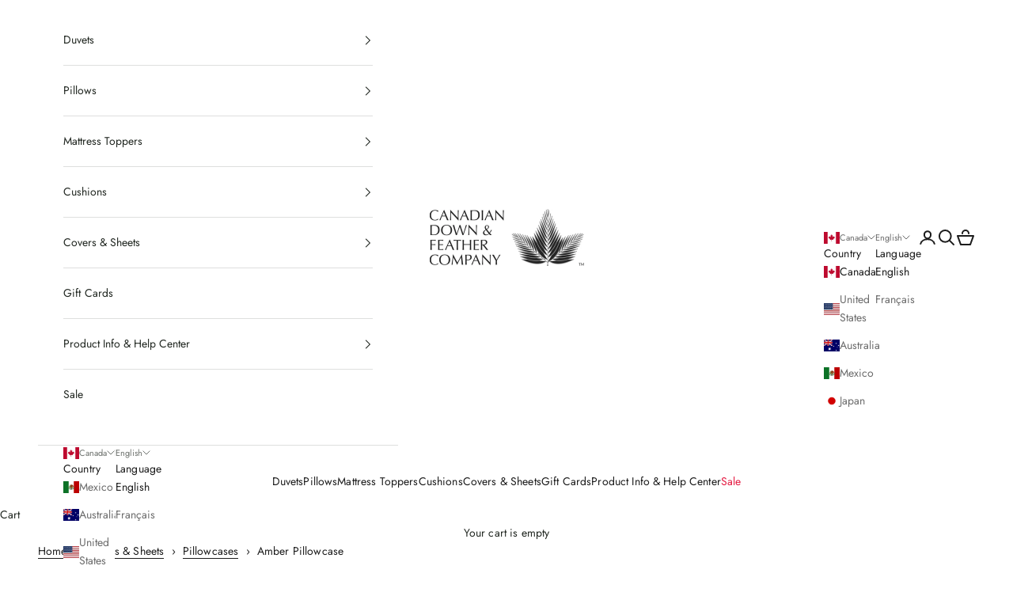

--- FILE ---
content_type: text/html; charset=utf-8
request_url: https://www.canadiandownandfeather.com/products/amber-pillowcase
body_size: 65370
content:
<!doctype html>

<html lang="en" dir="ltr">
  <head>
    <script async crossorigin fetchpriority="high" src="/cdn/shopifycloud/importmap-polyfill/es-modules-shim.2.4.0.js"></script>
<script src="//www.canadiandownandfeather.com/cdn/shop/files/pandectes-rules.js?v=10655434880435067936"></script>
    
    <meta charset="utf-8">
    <meta name="viewport" content="width=device-width, initial-scale=1.0, height=device-height, minimum-scale=1.0, maximum-scale=5.0">
    
    <meta name="msvalidate.01" content="B6140FAA251B6631D1212095EFF90CFF" />
    <meta name="google-site-verification" content="40Vz8fqPLsty7n8kX0U-2VxfixlrNWhYNUejCTX0vow" />

    <!-- GTM CONNECTION -->
    <script>
      (function(w,d,s,l,i){w[l]=w[l]||[];w[l].push({'gtm.start':
      new Date().getTime(),event:'gtm.js'});var f=d.getElementsByTagName(s)[0],
      j=d.createElement(s),dl=l!='dataLayer'?'&l='+l:'';j.async=true;j.src=
      'https://www.googletagmanager.com/gtm.js?id='+i+dl;f.parentNode.insertBefore(j,f);
      })(window,document,'script','dataLayer','GTM-NXQXX5B');
    </script>
    <!-- End Google Tag Manager -->

    <title>Amber Pillowcase</title><meta name="description" content="Simple and versatile yellow-orange pillowcase. The perfect fit for your CDFC pillow or body pillow."><link rel="canonical" href="https://www.canadiandownandfeather.com/products/amber-pillowcase"><link rel="shortcut icon" href="//www.canadiandownandfeather.com/cdn/shop/files/CDFC-favicon.png?v=1755095262&width=96">
      <link rel="apple-touch-icon" href="//www.canadiandownandfeather.com/cdn/shop/files/CDFC-favicon.png?v=1755095262&width=180"><link rel="preconnect" href="https://fonts.shopifycdn.com" crossorigin><link rel="preload" href="//www.canadiandownandfeather.com/cdn/fonts/poppins/poppins_n3.05f58335c3209cce17da4f1f1ab324ebe2982441.woff2" as="font" type="font/woff2" crossorigin><link rel="preload" href="//www.canadiandownandfeather.com/cdn/fonts/jost/jost_n4.d47a1b6347ce4a4c9f437608011273009d91f2b7.woff2" as="font" type="font/woff2" crossorigin><!-- OGP: 日本語ページ用 -->

<meta property="og:type" content="product">
  <meta property="og:title" content="Amber Pillowcase">
  <meta property="product:price:amount" content="40.00">
  <meta property="product:price:currency" content="CAD">
  <meta property="product:availability" content="in stock"><meta property="og:image" content="http://www.canadiandownandfeather.com/cdn/shop/files/9427094570Product12500x2500.png?v=1762462060&width=2048">
  <meta property="og:image:secure_url" content="https://www.canadiandownandfeather.com/cdn/shop/files/9427094570Product12500x2500.png?v=1762462060&width=2048">
  <meta property="og:image:width" content="1800">
  <meta property="og:image:height" content="1800"><meta property="og:description" content="Simple and versatile yellow-orange pillowcase. The perfect fit for your CDFC pillow or body pillow."><meta property="og:url" content="https://www.canadiandownandfeather.com/products/amber-pillowcase">
<meta property="og:site_name" content="Canadian Down &amp; Feather Company"><meta name="twitter:card" content="summary"><meta name="twitter:title" content="Amber Pillowcase">
  <meta name="twitter:description" content="About This Product: Your Canadian Down &amp;amp; Feather Company pillow and this pillowcase make the perfect pair! The dimensions of the cover match those of your CDFC pillow for a precise fit. The cotton fabric is 300 thread count, single-ply, percale weave, which makes for a light, breathable material that can stand up to many washes. The cotton is combed, mercerized and is 30% long-staple, all of which help with the softness, smooth handfeel, and durability. The envelope closure provides coverage for your pillow on all sides. This product is packaged sustainably with recyclable, biodegradable and water-soluble materials. Amber is a glowing, warm, yellow-orange. Please note: New cotton products have a slight sheen, but the product will become more matte after washing. The colour may not be exactly as pictured – colours can vary across screens and in different environments and"><meta name="twitter:image" content="https://www.canadiandownandfeather.com/cdn/shop/files/9427094570Product12500x2500.png?crop=center&height=1200&v=1762462060&width=1200">
  <meta name="twitter:image:alt" content="Amber Pillowcase - Canadian Down &amp; Feather Company "><script type="application/ld+json">
    
{
      "@context": "https://schema.org",
      "@type": "Product",
      "productID": 6881253228631,
      "offers": [{
            "@type": "Offer",
            "name": "Standard - Set of 2",
            "availability":"https://schema.org/InStock",
            "price": 40.0,
            "priceCurrency": "CAD",
            "priceValidUntil": "2026-02-10","sku": "94271","gtin": "690664942718","hasMerchantReturnPolicy": {
                "merchantReturnLink": "https:\/\/www.canadiandownandfeather.com\/policies\/refund-policy"
              },"shippingDetails": {
                "shippingSettingsLink": "https:\/\/www.canadiandownandfeather.com\/policies\/shipping-policy"
              },"url": "https://www.canadiandownandfeather.com/products/amber-pillowcase?variant=40181647573079"
          },
{
            "@type": "Offer",
            "name": "Queen - Set of 2",
            "availability":"https://schema.org/InStock",
            "price": 45.0,
            "priceCurrency": "CAD",
            "priceValidUntil": "2026-02-10","sku": "94277","gtin": "690664942770","hasMerchantReturnPolicy": {
                "merchantReturnLink": "https:\/\/www.canadiandownandfeather.com\/policies\/refund-policy"
              },"shippingDetails": {
                "shippingSettingsLink": "https:\/\/www.canadiandownandfeather.com\/policies\/shipping-policy"
              },"url": "https://www.canadiandownandfeather.com/products/amber-pillowcase?variant=40181647605847"
          },
{
            "@type": "Offer",
            "name": "King - Set of 2",
            "availability":"https://schema.org/InStock",
            "price": 50.0,
            "priceCurrency": "CAD",
            "priceValidUntil": "2026-02-10","sku": "94279","gtin": "690664942794","hasMerchantReturnPolicy": {
                "merchantReturnLink": "https:\/\/www.canadiandownandfeather.com\/policies\/refund-policy"
              },"shippingDetails": {
                "shippingSettingsLink": "https:\/\/www.canadiandownandfeather.com\/policies\/shipping-policy"
              },"url": "https://www.canadiandownandfeather.com/products/amber-pillowcase?variant=40181647638615"
          },
{
            "@type": "Offer",
            "name": "Body Pillow - 20\" x 48\"",
            "availability":"https://schema.org/InStock",
            "price": 40.0,
            "priceCurrency": "CAD",
            "priceValidUntil": "2026-02-10","sku": "94574","gtin": "690664945740","hasMerchantReturnPolicy": {
                "merchantReturnLink": "https:\/\/www.canadiandownandfeather.com\/policies\/refund-policy"
              },"shippingDetails": {
                "shippingSettingsLink": "https:\/\/www.canadiandownandfeather.com\/policies\/shipping-policy"
              },"url": "https://www.canadiandownandfeather.com/products/amber-pillowcase?variant=40181647671383"
          },
{
            "@type": "Offer",
            "name": "Body Pillow - 20\" x 60\"",
            "availability":"https://schema.org/InStock",
            "price": 45.0,
            "priceCurrency": "CAD",
            "priceValidUntil": "2026-02-10","sku": "94576","gtin": "690664945764","hasMerchantReturnPolicy": {
                "merchantReturnLink": "https:\/\/www.canadiandownandfeather.com\/policies\/refund-policy"
              },"shippingDetails": {
                "shippingSettingsLink": "https:\/\/www.canadiandownandfeather.com\/policies\/shipping-policy"
              },"url": "https://www.canadiandownandfeather.com/products/amber-pillowcase?variant=40181647704151"
          }
],"aggregateRating": {
          "@type": "AggregateRating",
          "ratingValue": "5.0",
          "reviewCount": "3",
          "worstRating": "1.0",
          "bestRating": "5.0"
        },"brand": {
        "@type": "Brand",
        "name": "Canadian Down \u0026 Feather Company"
      },
      "name": "Amber Pillowcase",
      "description": "About This Product:\nYour Canadian Down \u0026amp; Feather Company pillow and this pillowcase make the perfect pair!\nThe dimensions of the cover match those of your CDFC pillow for a precise fit. The cotton fabric is 300 thread count, single-ply, percale weave, which makes for a light, breathable material that can stand up to many washes. The cotton is combed, mercerized and is 30% long-staple, all of which help with the softness, smooth handfeel, and durability. The envelope closure provides coverage for your pillow on all sides.\nThis product is packaged sustainably with recyclable, biodegradable and water-soluble materials.\nAmber is a glowing, warm, yellow-orange. Please note: New cotton products have a slight sheen, but the product will become more matte after washing. The colour may not be exactly as pictured – colours can vary across screens and in different environments and lighting.\nFeatures:\n\n\nEnvelope Closure: Envelope style pillowcase keeps the pillow covered on all sides.\n\n300 Thread Count Percale: 300 thread count percale weave provides the optimal balance of light weight and durability\n\n100% Cotton: Fine cotton allows the pillow to breathe\n\nEasy Care: May machine wash and dry regularly\n\nGuaranteed Quality: Guaranteed against manufacturing defects for 1 Year\nThis product was tested for harmful substances and certified according to OEKO-TEX® STANDARD 100 VC025 232673 TESTEX\nImported\n",
      "category": "Pillowcase",
      "url": "https://www.canadiandownandfeather.com/products/amber-pillowcase",
      "sku": "94271","gtin": "690664942718","weight": {
          "@type": "QuantitativeValue",
          "unitCode": "lb",
          "value": 1.0
        },"image": {
        "@type": "ImageObject",
        "url": "https://www.canadiandownandfeather.com/cdn/shop/files/9427094570Product12500x2500.png?v=1762462060&width=1024",
        "image": "https://www.canadiandownandfeather.com/cdn/shop/files/9427094570Product12500x2500.png?v=1762462060&width=1024",
        "name": "Amber Pillowcase - Canadian Down \u0026 Feather Company ",
        "width": "1024",
        "height": "1024"
      }
    }
  </script><script type="application/ld+json">
  {
    "@context": "https://schema.org",
    "@type": "BreadcrumbList",
    "itemListElement": [{
        "@type": "ListItem",
        "position": 1,
        "name": "Home",
        "item": "https://www.canadiandownandfeather.com"
      },{
              "@type": "ListItem",
              "position": 2,
              "name": "Covers \u0026 Sheets",
              "item": "https://www.canadiandownandfeather.com/collections/covers"
            }, {
              "@type": "ListItem",
              "position": 3,
              "name": "Pillowcases",
              "item": "https://www.canadiandownandfeather.com/collections/pillow-cases"
            }, {
              "@type": "ListItem",
              "position": 4,
              "name": "Amber Pillowcase",
              "item": "https://www.canadiandownandfeather.com/products/amber-pillowcase"
            }]
  }
</script><style>/* Typography (heading) */
  @font-face {
  font-family: Poppins;
  font-weight: 300;
  font-style: normal;
  font-display: fallback;
  src: url("//www.canadiandownandfeather.com/cdn/fonts/poppins/poppins_n3.05f58335c3209cce17da4f1f1ab324ebe2982441.woff2") format("woff2"),
       url("//www.canadiandownandfeather.com/cdn/fonts/poppins/poppins_n3.6971368e1f131d2c8ff8e3a44a36b577fdda3ff5.woff") format("woff");
}

@font-face {
  font-family: Poppins;
  font-weight: 300;
  font-style: italic;
  font-display: fallback;
  src: url("//www.canadiandownandfeather.com/cdn/fonts/poppins/poppins_i3.8536b4423050219f608e17f134fe9ea3b01ed890.woff2") format("woff2"),
       url("//www.canadiandownandfeather.com/cdn/fonts/poppins/poppins_i3.0f4433ada196bcabf726ed78f8e37e0995762f7f.woff") format("woff");
}

/* Typography (body) */
  @font-face {
  font-family: Jost;
  font-weight: 400;
  font-style: normal;
  font-display: fallback;
  src: url("//www.canadiandownandfeather.com/cdn/fonts/jost/jost_n4.d47a1b6347ce4a4c9f437608011273009d91f2b7.woff2") format("woff2"),
       url("//www.canadiandownandfeather.com/cdn/fonts/jost/jost_n4.791c46290e672b3f85c3d1c651ef2efa3819eadd.woff") format("woff");
}

@font-face {
  font-family: Jost;
  font-weight: 400;
  font-style: italic;
  font-display: fallback;
  src: url("//www.canadiandownandfeather.com/cdn/fonts/jost/jost_i4.b690098389649750ada222b9763d55796c5283a5.woff2") format("woff2"),
       url("//www.canadiandownandfeather.com/cdn/fonts/jost/jost_i4.fd766415a47e50b9e391ae7ec04e2ae25e7e28b0.woff") format("woff");
}

@font-face {
  font-family: Jost;
  font-weight: 700;
  font-style: normal;
  font-display: fallback;
  src: url("//www.canadiandownandfeather.com/cdn/fonts/jost/jost_n7.921dc18c13fa0b0c94c5e2517ffe06139c3615a3.woff2") format("woff2"),
       url("//www.canadiandownandfeather.com/cdn/fonts/jost/jost_n7.cbfc16c98c1e195f46c536e775e4e959c5f2f22b.woff") format("woff");
}

@font-face {
  font-family: Jost;
  font-weight: 700;
  font-style: italic;
  font-display: fallback;
  src: url("//www.canadiandownandfeather.com/cdn/fonts/jost/jost_i7.d8201b854e41e19d7ed9b1a31fe4fe71deea6d3f.woff2") format("woff2"),
       url("//www.canadiandownandfeather.com/cdn/fonts/jost/jost_i7.eae515c34e26b6c853efddc3fc0c552e0de63757.woff") format("woff");
}

:root {
    /* Container */
    --container-max-width: 100%;
    --container-xxs-max-width: 27.5rem; /* 440px */
    --container-xs-max-width: 42.5rem; /* 680px */
    --container-sm-max-width: 61.25rem; /* 980px */
    --container-md-max-width: 71.875rem; /* 1150px */
    --container-lg-max-width: 78.75rem; /* 1260px */
    --container-xl-max-width: 85rem; /* 1360px */
    --container-gutter: 1.25rem;

    --section-vertical-spacing: 2rem;
    --section-vertical-spacing-tight:2rem;

    --section-stack-gap:1.5rem;
    --section-stack-gap-tight:1.5rem;

    /* Form settings */
    --form-gap: 1.25rem; /* Gap between fieldset and submit button */
    --fieldset-gap: 1rem; /* Gap between each form input within a fieldset */
    --form-control-gap: 0.625rem; /* Gap between input and label (ignored for floating label) */
    --checkbox-control-gap: 0.75rem; /* Horizontal gap between checkbox and its associated label */
    --input-padding-block: 0.65rem; /* Vertical padding for input, textarea and native select */
    --input-padding-inline: 0.8rem; /* Horizontal padding for input, textarea and native select */
    --checkbox-size: 0.875rem; /* Size (width and height) for checkbox */

    /* Other sizes */
    --sticky-area-height: calc(var(--announcement-bar-is-sticky, 0) * var(--announcement-bar-height, 0px) + var(--header-is-sticky, 0) * var(--header-is-visible, 1) * var(--header-height, 0px));

    /* RTL support */
    --transform-logical-flip: 1;
    --transform-origin-start: left;
    --transform-origin-end: right;

    /**
     * ---------------------------------------------------------------------
     * TYPOGRAPHY
     * ---------------------------------------------------------------------
     */

    /* Font properties */
    --heading-font-family: Poppins, sans-serif;
    --heading-font-weight: 300;
    --heading-font-style: normal;
    --heading-text-transform: uppercase;
    --heading-letter-spacing: 0.05em;
    --text-font-family: Jost, sans-serif;
    --text-font-weight: 400;
    --text-font-style: normal;
    --text-letter-spacing: 0.01em;
    --button-font: var(--text-font-style) var(--text-font-weight) var(--text-sm) / 1.65 var(--text-font-family);
    --button-text-transform: uppercase;
    --button-letter-spacing: 0.15em;

    /* Font sizes */--text-heading-size-factor: 1.2;
    --text-h1: max(0.6875rem, clamp(1.375rem, 1.146341463414634rem + 0.975609756097561vw, 2rem) * var(--text-heading-size-factor));
    --text-h2: max(0.6875rem, clamp(1.25rem, 1.0670731707317074rem + 0.7804878048780488vw, 1.75rem) * var(--text-heading-size-factor));
    --text-h3: max(0.6875rem, clamp(1.125rem, 1.0335365853658536rem + 0.3902439024390244vw, 1.375rem) * var(--text-heading-size-factor));
    --text-h4: max(0.6875rem, clamp(1rem, 0.9542682926829268rem + 0.1951219512195122vw, 1.125rem) * var(--text-heading-size-factor));
    --text-h5: calc(0.875rem * var(--text-heading-size-factor));
    --text-h6: calc(0.75rem * var(--text-heading-size-factor));

    --text-xs: 0.75rem;
    --text-sm: 0.8125rem;
    --text-base: 0.875rem;
    --text-lg: 1.0rem;
    --text-xl: 1.125rem;

    /* Rounded variables (used for border radius) */
    --rounded-full: 9999px;
    --button-border-radius: 0.0rem;
    --input-border-radius: 0.0rem;

    /* Box shadow */
    --shadow-sm: 0 2px 8px rgb(0 0 0 / 0.05);
    --shadow: 0 5px 15px rgb(0 0 0 / 0.05);
    --shadow-md: 0 5px 30px rgb(0 0 0 / 0.05);
    --shadow-block: px px px rgb(var(--text-primary) / 0.0);

    /**
     * ---------------------------------------------------------------------
     * OTHER
     * ---------------------------------------------------------------------
     */

    --checkmark-svg-url: url(//www.canadiandownandfeather.com/cdn/shop/t/85/assets/checkmark.svg?v=83190853101647628991761149516);
    --cursor-zoom-in-svg-url: url(//www.canadiandownandfeather.com/cdn/shop/t/85/assets/cursor-zoom-in.svg?v=112480252220988712521761149516);
  }

  [dir="rtl"]:root {
    /* RTL support */
    --transform-logical-flip: -1;
    --transform-origin-start: right;
    --transform-origin-end: left;
  }

  @media screen and (min-width: 700px) {
    :root {
      /* Typography (font size) */
      --text-xs: 0.75rem;
      --text-sm: 0.8125rem;
      --text-base: 0.875rem;
      --text-lg: 1.0rem;
      --text-xl: 1.25rem;

      /* Spacing settings */
      --container-gutter: 2rem;
    }
  }

  @media screen and (min-width: 1000px) {
    :root {
      /* Spacing settings */
      --container-gutter: 3rem;

      --section-vertical-spacing: 3rem;
      --section-vertical-spacing-tight: 3rem;

      --section-stack-gap:2.25rem;
      --section-stack-gap-tight:2.25rem;
    }
  }:root {/* Overlay used for modal */
    --page-overlay: 0 0 0 / 0.4;

    /* We use the first scheme background as default */
    --page-background: ;

    /* Product colors */
    --on-sale-text: 229 27 66;
    --on-sale-badge-background: 229 27 66;
    --on-sale-badge-text: 255 255 255;
    --sold-out-badge-background: 238 238 238;
    --sold-out-badge-text: 0 0 0 / 0.65;
    --custom-badge-background: 28 28 28;
    --custom-badge-text: 255 255 255;
    --star-color: 33 39 33;

    /* Status colors */
    --success-background: 212 227 203;
    --success-text: 48 122 7;
    --warning-background: 253 241 224;
    --warning-text: 237 138 0;
    --error-background: 243 204 204;
    --error-text: 203 43 43;
  }.color-scheme--scheme-1 {
      /* Color settings */--accent: 238 238 238;
      --text-color: 33 39 33;
      --background: 255 255 255 / 1.0;
      --background-without-opacity: 255 255 255;
      --background-gradient: ;--border-color: 222 223 222;/* Button colors */
      --button-background: 238 238 238;
      --button-text-color: 43 43 43;

      /* Circled buttons */
      --circle-button-background: 239 239 239;
      --circle-button-text-color: 33 39 33;
    }.shopify-section:has(.section-spacing.color-scheme--bg-54922f2e920ba8346f6dc0fba343d673) + .shopify-section:has(.section-spacing.color-scheme--bg-54922f2e920ba8346f6dc0fba343d673:not(.bordered-section)) .section-spacing {
      padding-block-start: 0;
    }.color-scheme--scheme-2 {
      /* Color settings */--accent: 238 238 238;
      --text-color: 28 28 28;
      --background: 255 255 255 / 1.0;
      --background-without-opacity: 255 255 255;
      --background-gradient: ;--border-color: 221 221 221;/* Button colors */
      --button-background: 238 238 238;
      --button-text-color: 48 48 48;

      /* Circled buttons */
      --circle-button-background: 239 239 239;
      --circle-button-text-color: 33 39 33;
    }.shopify-section:has(.section-spacing.color-scheme--bg-54922f2e920ba8346f6dc0fba343d673) + .shopify-section:has(.section-spacing.color-scheme--bg-54922f2e920ba8346f6dc0fba343d673:not(.bordered-section)) .section-spacing {
      padding-block-start: 0;
    }.color-scheme--scheme-3 {
      /* Color settings */--accent: 255 255 255;
      --text-color: 255 255 255;
      --background: 243 100 59 / 1.0;
      --background-without-opacity: 243 100 59;
      --background-gradient: ;--border-color: 245 123 88;/* Button colors */
      --button-background: 255 255 255;
      --button-text-color: 243 100 59;

      /* Circled buttons */
      --circle-button-background: 239 239 239;
      --circle-button-text-color: 28 28 28;
    }.shopify-section:has(.section-spacing.color-scheme--bg-30ec6538d198925a9e9900f47d90d71d) + .shopify-section:has(.section-spacing.color-scheme--bg-30ec6538d198925a9e9900f47d90d71d:not(.bordered-section)) .section-spacing {
      padding-block-start: 0;
    }.color-scheme--scheme-4 {
      /* Color settings */--accent: 238 238 238;
      --text-color: 48 48 48;
      --background: 255 255 255 / 1.0;
      --background-without-opacity: 255 255 255;
      --background-gradient: ;--border-color: 224 224 224;/* Button colors */
      --button-background: 238 238 238;
      --button-text-color: 243 100 59;

      /* Circled buttons */
      --circle-button-background: 239 239 239;
      --circle-button-text-color: 33 39 33;
    }.shopify-section:has(.section-spacing.color-scheme--bg-54922f2e920ba8346f6dc0fba343d673) + .shopify-section:has(.section-spacing.color-scheme--bg-54922f2e920ba8346f6dc0fba343d673:not(.bordered-section)) .section-spacing {
      padding-block-start: 0;
    }.color-scheme--scheme-d7182733-b7fb-47f7-b100-0355a103449d {
      /* Color settings */--accent: 238 238 238;
      --text-color: 255 255 255;
      --background: 0 0 0 / 0.0;
      --background-without-opacity: 0 0 0;
      --background-gradient: ;--border-color: 255 255 255;/* Button colors */
      --button-background: 238 238 238;
      --button-text-color: 158 46 96;

      /* Circled buttons */
      --circle-button-background: 239 239 239;
      --circle-button-text-color: 33 39 33;
    }.shopify-section:has(.section-spacing.color-scheme--bg-3671eee015764974ee0aef1536023e0f) + .shopify-section:has(.section-spacing.color-scheme--bg-3671eee015764974ee0aef1536023e0f:not(.bordered-section)) .section-spacing {
      padding-block-start: 0;
    }.color-scheme--scheme-f70114d6-ce9c-4d84-9093-aeb122180e8f {
      /* Color settings */--accent: 238 238 238;
      --text-color: 255 255 255;
      --background: 0 0 0 / 0.0;
      --background-without-opacity: 0 0 0;
      --background-gradient: ;--border-color: 255 255 255;/* Button colors */
      --button-background: 238 238 238;
      --button-text-color: 18 88 166;

      /* Circled buttons */
      --circle-button-background: 239 239 239;
      --circle-button-text-color: 33 39 33;
    }.shopify-section:has(.section-spacing.color-scheme--bg-3671eee015764974ee0aef1536023e0f) + .shopify-section:has(.section-spacing.color-scheme--bg-3671eee015764974ee0aef1536023e0f:not(.bordered-section)) .section-spacing {
      padding-block-start: 0;
    }.color-scheme--scheme-2f4336e3-4686-4f4e-b244-c0ec215f4015 {
      /* Color settings */--accent: 238 238 238;
      --text-color: 255 255 255;
      --background: 0 0 0 / 0.0;
      --background-without-opacity: 0 0 0;
      --background-gradient: ;--border-color: 255 255 255;/* Button colors */
      --button-background: 238 238 238;
      --button-text-color: 68 182 216;

      /* Circled buttons */
      --circle-button-background: 239 239 239;
      --circle-button-text-color: 33 39 33;
    }.shopify-section:has(.section-spacing.color-scheme--bg-3671eee015764974ee0aef1536023e0f) + .shopify-section:has(.section-spacing.color-scheme--bg-3671eee015764974ee0aef1536023e0f:not(.bordered-section)) .section-spacing {
      padding-block-start: 0;
    }.color-scheme--scheme-f0dfea51-bb5e-42ab-9cad-e671c92740ab {
      /* Color settings */--accent: 238 238 238;
      --text-color: 255 255 255;
      --background: 0 0 0 / 0.0;
      --background-without-opacity: 0 0 0;
      --background-gradient: ;--border-color: 255 255 255;/* Button colors */
      --button-background: 238 238 238;
      --button-text-color: 45 213 196;

      /* Circled buttons */
      --circle-button-background: 239 239 239;
      --circle-button-text-color: 33 39 33;
    }.shopify-section:has(.section-spacing.color-scheme--bg-3671eee015764974ee0aef1536023e0f) + .shopify-section:has(.section-spacing.color-scheme--bg-3671eee015764974ee0aef1536023e0f:not(.bordered-section)) .section-spacing {
      padding-block-start: 0;
    }.color-scheme--scheme-6faec8ec-99b2-43c5-a737-72061f173ba3 {
      /* Color settings */--accent: 238 238 238;
      --text-color: 43 43 43;
      --background: 0 0 0 / 0.0;
      --background-without-opacity: 0 0 0;
      --background-gradient: ;--border-color: 43 43 43;/* Button colors */
      --button-background: 238 238 238;
      --button-text-color: 48 48 48;

      /* Circled buttons */
      --circle-button-background: 239 239 239;
      --circle-button-text-color: 33 39 33;
    }.shopify-section:has(.section-spacing.color-scheme--bg-3671eee015764974ee0aef1536023e0f) + .shopify-section:has(.section-spacing.color-scheme--bg-3671eee015764974ee0aef1536023e0f:not(.bordered-section)) .section-spacing {
      padding-block-start: 0;
    }.color-scheme--scheme-152272d0-50d5-4552-8827-8452151ea6bd {
      /* Color settings */--accent: 239 239 239;
      --text-color: 255 255 255;
      --background: 55 91 151 / 1.0;
      --background-without-opacity: 55 91 151;
      --background-gradient: ;--border-color: 85 116 167;/* Button colors */
      --button-background: 239 239 239;
      --button-text-color: 33 39 33;

      /* Circled buttons */
      --circle-button-background: 28 28 28;
      --circle-button-text-color: 245 219 139;
    }.shopify-section:has(.section-spacing.color-scheme--bg-e64b64322daf2465b51b5f806910409f) + .shopify-section:has(.section-spacing.color-scheme--bg-e64b64322daf2465b51b5f806910409f:not(.bordered-section)) .section-spacing {
      padding-block-start: 0;
    }.color-scheme--scheme-691f0c9f-5f40-491a-8ccf-3c8ec0204cd9 {
      /* Color settings */--accent: 239 239 239;
      --text-color: 255 255 255;
      --background: 0 0 0 / 0.0;
      --background-without-opacity: 0 0 0;
      --background-gradient: ;--border-color: 255 255 255;/* Button colors */
      --button-background: 239 239 239;
      --button-text-color: 33 39 33;

      /* Circled buttons */
      --circle-button-background: 28 28 28;
      --circle-button-text-color: 245 219 139;
    }.shopify-section:has(.section-spacing.color-scheme--bg-3671eee015764974ee0aef1536023e0f) + .shopify-section:has(.section-spacing.color-scheme--bg-3671eee015764974ee0aef1536023e0f:not(.bordered-section)) .section-spacing {
      padding-block-start: 0;
    }.color-scheme--scheme-6951b169-55fa-4e40-bba1-66b0f4404f24 {
      /* Color settings */--accent: 238 238 238;
      --text-color: 255 255 255;
      --background: 0 175 215 / 1.0;
      --background-without-opacity: 0 175 215;
      --background-gradient: ;--border-color: 38 187 221;/* Button colors */
      --button-background: 238 238 238;
      --button-text-color: 48 48 48;

      /* Circled buttons */
      --circle-button-background: 239 239 239;
      --circle-button-text-color: 33 39 33;
    }.shopify-section:has(.section-spacing.color-scheme--bg-9055c224679a77ef753ff679384d33d8) + .shopify-section:has(.section-spacing.color-scheme--bg-9055c224679a77ef753ff679384d33d8:not(.bordered-section)) .section-spacing {
      padding-block-start: 0;
    }.color-scheme--scheme-fab401a8-d03a-4f6e-b287-4d0676aaa5a3 {
      /* Color settings */--accent: 238 238 238;
      --text-color: 255 255 255;
      --background: 0 0 0 / 0.0;
      --background-without-opacity: 0 0 0;
      --background-gradient: ;--border-color: 255 255 255;/* Button colors */
      --button-background: 238 238 238;
      --button-text-color: 138 102 175;

      /* Circled buttons */
      --circle-button-background: 239 239 239;
      --circle-button-text-color: 33 39 33;
    }.shopify-section:has(.section-spacing.color-scheme--bg-3671eee015764974ee0aef1536023e0f) + .shopify-section:has(.section-spacing.color-scheme--bg-3671eee015764974ee0aef1536023e0f:not(.bordered-section)) .section-spacing {
      padding-block-start: 0;
    }.color-scheme--scheme-27f7fbf4-0e5d-4f76-bf2e-88af7193bcb5 {
      /* Color settings */--accent: 238 238 238;
      --text-color: 255 255 255;
      --background: 229 27 66 / 1.0;
      --background-without-opacity: 229 27 66;
      --background-gradient: ;--border-color: 233 61 94;/* Button colors */
      --button-background: 238 238 238;
      --button-text-color: 43 43 43;

      /* Circled buttons */
      --circle-button-background: 239 239 239;
      --circle-button-text-color: 33 39 33;
    }.shopify-section:has(.section-spacing.color-scheme--bg-418f626ec3cb31a7b82e47ff7a2ecb50) + .shopify-section:has(.section-spacing.color-scheme--bg-418f626ec3cb31a7b82e47ff7a2ecb50:not(.bordered-section)) .section-spacing {
      padding-block-start: 0;
    }.color-scheme--scheme-c99efc48-c59d-411d-84be-985ef8b808aa {
      /* Color settings */--accent: 238 238 238;
      --text-color: 255 255 255;
      --background: 246 141 46 / 1.0;
      --background-without-opacity: 246 141 46;
      --background-gradient: ;--border-color: 247 158 77;/* Button colors */
      --button-background: 238 238 238;
      --button-text-color: 43 43 43;

      /* Circled buttons */
      --circle-button-background: 239 239 239;
      --circle-button-text-color: 33 39 33;
    }.shopify-section:has(.section-spacing.color-scheme--bg-9e4ad7aac80ef316ef531d617e2b033c) + .shopify-section:has(.section-spacing.color-scheme--bg-9e4ad7aac80ef316ef531d617e2b033c:not(.bordered-section)) .section-spacing {
      padding-block-start: 0;
    }.color-scheme--scheme-6f5d2465-653e-4695-9757-90dd126e0c12 {
      /* Color settings */--accent: 238 238 238;
      --text-color: 33 39 33;
      --background: 255 255 255 / 1.0;
      --background-without-opacity: 255 255 255;
      --background-gradient: ;--border-color: 222 223 222;/* Button colors */
      --button-background: 238 238 238;
      --button-text-color: 43 43 43;

      /* Circled buttons */
      --circle-button-background: 239 239 239;
      --circle-button-text-color: 33 39 33;
    }.shopify-section:has(.section-spacing.color-scheme--bg-54922f2e920ba8346f6dc0fba343d673) + .shopify-section:has(.section-spacing.color-scheme--bg-54922f2e920ba8346f6dc0fba343d673:not(.bordered-section)) .section-spacing {
      padding-block-start: 0;
    }.color-scheme--scheme-174b24ed-d9a9-4fb7-b6e3-a7861077f704 {
      /* Color settings */--accent: 238 238 238;
      --text-color: 255 255 255;
      --background: 249 2 47 / 1.0;
      --background-without-opacity: 249 2 47;
      --background-gradient: ;--border-color: 250 40 78;/* Button colors */
      --button-background: 238 238 238;
      --button-text-color: 43 43 43;

      /* Circled buttons */
      --circle-button-background: 239 239 239;
      --circle-button-text-color: 33 39 33;
    }.shopify-section:has(.section-spacing.color-scheme--bg-f3aa2d3e877a520f095b87c473c64971) + .shopify-section:has(.section-spacing.color-scheme--bg-f3aa2d3e877a520f095b87c473c64971:not(.bordered-section)) .section-spacing {
      padding-block-start: 0;
    }.color-scheme--scheme-21cf9d45-5ddf-410c-8a76-3f44faee14ef {
      /* Color settings */--accent: 238 238 238;
      --text-color: 255 255 255;
      --background: 112 115 114 / 1.0;
      --background-without-opacity: 112 115 114;
      --background-gradient: ;--border-color: 133 136 135;/* Button colors */
      --button-background: 238 238 238;
      --button-text-color: 43 43 43;

      /* Circled buttons */
      --circle-button-background: 239 239 239;
      --circle-button-text-color: 33 39 33;
    }.shopify-section:has(.section-spacing.color-scheme--bg-953d84776a61051bb6eacf2ec41606de) + .shopify-section:has(.section-spacing.color-scheme--bg-953d84776a61051bb6eacf2ec41606de:not(.bordered-section)) .section-spacing {
      padding-block-start: 0;
    }.color-scheme--dialog {
      /* Color settings */--accent: 238 238 238;
      --text-color: 28 28 28;
      --background: 255 255 255 / 1.0;
      --background-without-opacity: 255 255 255;
      --background-gradient: ;--border-color: 221 221 221;/* Button colors */
      --button-background: 238 238 238;
      --button-text-color: 48 48 48;

      /* Circled buttons */
      --circle-button-background: 239 239 239;
      --circle-button-text-color: 33 39 33;
    }
</style><script>
  // This allows to expose several variables to the global scope, to be used in scripts
  window.themeVariables = {
    settings: {
      showPageTransition: null,
      pageType: "product",
      moneyFormat: "\u003cspan class=money\u003e${{amount}} \u003c\/span\u003e",
      moneyWithCurrencyFormat: "\u003cspan class=money\u003e${{amount}} CAD\u003c\/span\u003e",
      currencyCodeEnabled: true,
      cartType: "drawer",
      staggerMenuApparition: true
    },

    strings: {
      addedToCart: "Added to your cart!",
      preOrderButton: "Pre-order",
      closeGallery: "Close gallery",
      zoomGallery: "Zoom picture",
      errorGallery: "Image cannot be loaded",
      shippingEstimatorNoResults: "Sorry, we do not ship to your address.",
      shippingEstimatorOneResult: "There is one shipping rate for your address:",
      shippingEstimatorMultipleResults: "There are several shipping rates for your address:",
      shippingEstimatorError: "One or more error occurred while retrieving shipping rates:",
      next: "Next",
      previous: "Previous"
    },

    mediaQueries: {
      'sm': 'screen and (min-width: 700px)',
      'md': 'screen and (min-width: 1000px)',
      'lg': 'screen and (min-width: 1150px)',
      'xl': 'screen and (min-width: 1400px)',
      '2xl': 'screen and (min-width: 1600px)',
      'sm-max': 'screen and (max-width: 699px)',
      'md-max': 'screen and (max-width: 999px)',
      'lg-max': 'screen and (max-width: 1149px)',
      'xl-max': 'screen and (max-width: 1399px)',
      '2xl-max': 'screen and (max-width: 1599px)',
      'motion-safe': '(prefers-reduced-motion: no-preference)',
      'motion-reduce': '(prefers-reduced-motion: reduce)',
      'supports-hover': 'screen and (pointer: fine)',
      'supports-touch': 'screen and (hover: none)'
    }
  };</script><!-- FreshChat code for https://www.canadiandownandfeather.com -->
    <!-- script src="https://canadiandownandfeather-org-help.freshchat.com/js/widget.js"></script -->
    
      <script>
        function initFreshChat() {
          if(window.fcWidget){
            window.fcWidget.init({
              token: "7a49a997-cd76-4448-a5d1-d2c5c8a67330",
              host: "https://canadiandownandfeather-org-help.freshchat.com",
              config: {
                eagerLoad: true
              }
            });
          }
        }
        function initialize(i,t){var e;i.getElementById(t)?
        initFreshChat():((e=i.createElement("script")).id=t,e.async=!0,
        e.src="https://canadiandownandfeather-org-help.freshchat.com/js/widget.js",e.onload=initFreshChat,i.head.appendChild(e))}
        function initiateCall(){initialize(document,"Freshchat-js-sdk")}
        window.addEventListener?window.addEventListener("load",initiateCall,!1):
        window.attachEvent("load",initiateCall,!1);
      </script>
    
    <style>
      #gcpRoot {
      max-width: 1330px;
      margin: auto;
      }
    </style>
    <!-- End FreshChat code for https://www.canadiandownandfeather.com --><script type="importmap">{
        "imports": {
          "vendor": "//www.canadiandownandfeather.com/cdn/shop/t/85/assets/vendor.min.js?v=118757129943152772801759933970",
          "theme": "//www.canadiandownandfeather.com/cdn/shop/t/85/assets/theme.js?v=17306918973176717291768847491",
          "photoswipe": "//www.canadiandownandfeather.com/cdn/shop/t/85/assets/photoswipe.min.js?v=13374349288281597431759933969"
        }
      }
    </script>

    <script type="module" src="//www.canadiandownandfeather.com/cdn/shop/t/85/assets/vendor.min.js?v=118757129943152772801759933970"></script>
    <script type="module" src="//www.canadiandownandfeather.com/cdn/shop/t/85/assets/theme.js?v=17306918973176717291768847491"></script>

    <script>window.performance && window.performance.mark && window.performance.mark('shopify.content_for_header.start');</script><meta name="google-site-verification" content="uT-ZRAUnUxhj9p7i3EbEa--A8e6ipXqUr6RqG0mcx40">
<meta id="shopify-digital-wallet" name="shopify-digital-wallet" content="/6240561/digital_wallets/dialog">
<meta name="shopify-checkout-api-token" content="ee5f5014aa31b8a15c8ecf8179b08746">
<meta id="in-context-paypal-metadata" data-shop-id="6240561" data-venmo-supported="false" data-environment="production" data-locale="en_US" data-paypal-v4="true" data-currency="CAD">
<link rel="alternate" hreflang="x-default" href="https://www.canadiandownandfeather.com/products/amber-pillowcase">
<link rel="alternate" hreflang="ja-JP" href="https://www.canadiandownandfeather.com/ja-jp/products/amber-pillowcase">
<link rel="alternate" hreflang="en-JP" href="https://www.canadiandownandfeather.com/en-jp/products/amber-pillowcase">
<link rel="alternate" hreflang="en-US" href="https://www.canadiandownandfeather.com/en-us/products/amber-pillowcase">
<link rel="alternate" hreflang="fr-US" href="https://www.canadiandownandfeather.com/fr-us/products/amber-pillowcase">
<link rel="alternate" hreflang="en-AU" href="https://www.canadiandownandfeather.com/en-au/products/amber-pillowcase">
<link rel="alternate" hreflang="en-CA" href="https://www.canadiandownandfeather.com/products/amber-pillowcase">
<link rel="alternate" hreflang="fr-CA" href="https://www.canadiandownandfeather.com/fr/products/amber-pillowcase">
<link rel="alternate" type="application/json+oembed" href="https://www.canadiandownandfeather.com/products/amber-pillowcase.oembed">
<script async="async" src="/checkouts/internal/preloads.js?locale=en-CA"></script>
<link rel="preconnect" href="https://shop.app" crossorigin="anonymous">
<script async="async" src="https://shop.app/checkouts/internal/preloads.js?locale=en-CA&shop_id=6240561" crossorigin="anonymous"></script>
<script id="apple-pay-shop-capabilities" type="application/json">{"shopId":6240561,"countryCode":"CA","currencyCode":"CAD","merchantCapabilities":["supports3DS"],"merchantId":"gid:\/\/shopify\/Shop\/6240561","merchantName":"Canadian Down \u0026 Feather Company","requiredBillingContactFields":["postalAddress","email","phone"],"requiredShippingContactFields":["postalAddress","email","phone"],"shippingType":"shipping","supportedNetworks":["visa","masterCard","amex","discover","interac","jcb"],"total":{"type":"pending","label":"Canadian Down \u0026 Feather Company","amount":"1.00"},"shopifyPaymentsEnabled":true,"supportsSubscriptions":true}</script>
<script id="shopify-features" type="application/json">{"accessToken":"ee5f5014aa31b8a15c8ecf8179b08746","betas":["rich-media-storefront-analytics"],"domain":"www.canadiandownandfeather.com","predictiveSearch":true,"shopId":6240561,"locale":"en"}</script>
<script>var Shopify = Shopify || {};
Shopify.shop = "canadian-down-feather-company.myshopify.com";
Shopify.locale = "en";
Shopify.currency = {"active":"CAD","rate":"1.0"};
Shopify.country = "CA";
Shopify.theme = {"name":"Prestige-10.10.0\/main","id":136342437975,"schema_name":"Prestige","schema_version":"10.10.0","theme_store_id":null,"role":"main"};
Shopify.theme.handle = "null";
Shopify.theme.style = {"id":null,"handle":null};
Shopify.cdnHost = "www.canadiandownandfeather.com/cdn";
Shopify.routes = Shopify.routes || {};
Shopify.routes.root = "/";</script>
<script type="module">!function(o){(o.Shopify=o.Shopify||{}).modules=!0}(window);</script>
<script>!function(o){function n(){var o=[];function n(){o.push(Array.prototype.slice.apply(arguments))}return n.q=o,n}var t=o.Shopify=o.Shopify||{};t.loadFeatures=n(),t.autoloadFeatures=n()}(window);</script>
<script>
  window.ShopifyPay = window.ShopifyPay || {};
  window.ShopifyPay.apiHost = "shop.app\/pay";
  window.ShopifyPay.redirectState = null;
</script>
<script id="shop-js-analytics" type="application/json">{"pageType":"product"}</script>
<script defer="defer" async type="module" src="//www.canadiandownandfeather.com/cdn/shopifycloud/shop-js/modules/v2/client.init-shop-cart-sync_BN7fPSNr.en.esm.js"></script>
<script defer="defer" async type="module" src="//www.canadiandownandfeather.com/cdn/shopifycloud/shop-js/modules/v2/chunk.common_Cbph3Kss.esm.js"></script>
<script defer="defer" async type="module" src="//www.canadiandownandfeather.com/cdn/shopifycloud/shop-js/modules/v2/chunk.modal_DKumMAJ1.esm.js"></script>
<script type="module">
  await import("//www.canadiandownandfeather.com/cdn/shopifycloud/shop-js/modules/v2/client.init-shop-cart-sync_BN7fPSNr.en.esm.js");
await import("//www.canadiandownandfeather.com/cdn/shopifycloud/shop-js/modules/v2/chunk.common_Cbph3Kss.esm.js");
await import("//www.canadiandownandfeather.com/cdn/shopifycloud/shop-js/modules/v2/chunk.modal_DKumMAJ1.esm.js");

  window.Shopify.SignInWithShop?.initShopCartSync?.({"fedCMEnabled":true,"windoidEnabled":true});

</script>
<script>
  window.Shopify = window.Shopify || {};
  if (!window.Shopify.featureAssets) window.Shopify.featureAssets = {};
  window.Shopify.featureAssets['shop-js'] = {"shop-cart-sync":["modules/v2/client.shop-cart-sync_CJVUk8Jm.en.esm.js","modules/v2/chunk.common_Cbph3Kss.esm.js","modules/v2/chunk.modal_DKumMAJ1.esm.js"],"init-fed-cm":["modules/v2/client.init-fed-cm_7Fvt41F4.en.esm.js","modules/v2/chunk.common_Cbph3Kss.esm.js","modules/v2/chunk.modal_DKumMAJ1.esm.js"],"init-shop-email-lookup-coordinator":["modules/v2/client.init-shop-email-lookup-coordinator_Cc088_bR.en.esm.js","modules/v2/chunk.common_Cbph3Kss.esm.js","modules/v2/chunk.modal_DKumMAJ1.esm.js"],"init-windoid":["modules/v2/client.init-windoid_hPopwJRj.en.esm.js","modules/v2/chunk.common_Cbph3Kss.esm.js","modules/v2/chunk.modal_DKumMAJ1.esm.js"],"shop-button":["modules/v2/client.shop-button_B0jaPSNF.en.esm.js","modules/v2/chunk.common_Cbph3Kss.esm.js","modules/v2/chunk.modal_DKumMAJ1.esm.js"],"shop-cash-offers":["modules/v2/client.shop-cash-offers_DPIskqss.en.esm.js","modules/v2/chunk.common_Cbph3Kss.esm.js","modules/v2/chunk.modal_DKumMAJ1.esm.js"],"shop-toast-manager":["modules/v2/client.shop-toast-manager_CK7RT69O.en.esm.js","modules/v2/chunk.common_Cbph3Kss.esm.js","modules/v2/chunk.modal_DKumMAJ1.esm.js"],"init-shop-cart-sync":["modules/v2/client.init-shop-cart-sync_BN7fPSNr.en.esm.js","modules/v2/chunk.common_Cbph3Kss.esm.js","modules/v2/chunk.modal_DKumMAJ1.esm.js"],"init-customer-accounts-sign-up":["modules/v2/client.init-customer-accounts-sign-up_CfPf4CXf.en.esm.js","modules/v2/client.shop-login-button_DeIztwXF.en.esm.js","modules/v2/chunk.common_Cbph3Kss.esm.js","modules/v2/chunk.modal_DKumMAJ1.esm.js"],"pay-button":["modules/v2/client.pay-button_CgIwFSYN.en.esm.js","modules/v2/chunk.common_Cbph3Kss.esm.js","modules/v2/chunk.modal_DKumMAJ1.esm.js"],"init-customer-accounts":["modules/v2/client.init-customer-accounts_DQ3x16JI.en.esm.js","modules/v2/client.shop-login-button_DeIztwXF.en.esm.js","modules/v2/chunk.common_Cbph3Kss.esm.js","modules/v2/chunk.modal_DKumMAJ1.esm.js"],"avatar":["modules/v2/client.avatar_BTnouDA3.en.esm.js"],"init-shop-for-new-customer-accounts":["modules/v2/client.init-shop-for-new-customer-accounts_CsZy_esa.en.esm.js","modules/v2/client.shop-login-button_DeIztwXF.en.esm.js","modules/v2/chunk.common_Cbph3Kss.esm.js","modules/v2/chunk.modal_DKumMAJ1.esm.js"],"shop-follow-button":["modules/v2/client.shop-follow-button_BRMJjgGd.en.esm.js","modules/v2/chunk.common_Cbph3Kss.esm.js","modules/v2/chunk.modal_DKumMAJ1.esm.js"],"checkout-modal":["modules/v2/client.checkout-modal_B9Drz_yf.en.esm.js","modules/v2/chunk.common_Cbph3Kss.esm.js","modules/v2/chunk.modal_DKumMAJ1.esm.js"],"shop-login-button":["modules/v2/client.shop-login-button_DeIztwXF.en.esm.js","modules/v2/chunk.common_Cbph3Kss.esm.js","modules/v2/chunk.modal_DKumMAJ1.esm.js"],"lead-capture":["modules/v2/client.lead-capture_DXYzFM3R.en.esm.js","modules/v2/chunk.common_Cbph3Kss.esm.js","modules/v2/chunk.modal_DKumMAJ1.esm.js"],"shop-login":["modules/v2/client.shop-login_CA5pJqmO.en.esm.js","modules/v2/chunk.common_Cbph3Kss.esm.js","modules/v2/chunk.modal_DKumMAJ1.esm.js"],"payment-terms":["modules/v2/client.payment-terms_BxzfvcZJ.en.esm.js","modules/v2/chunk.common_Cbph3Kss.esm.js","modules/v2/chunk.modal_DKumMAJ1.esm.js"]};
</script>
<script>(function() {
  var isLoaded = false;
  function asyncLoad() {
    if (isLoaded) return;
    isLoaded = true;
    var urls = ["https:\/\/chimpstatic.com\/mcjs-connected\/js\/users\/347e08ffb85d7b9e4d6acf5cf\/e714f016d13ea0c81730333df.js?shop=canadian-down-feather-company.myshopify.com","https:\/\/formbuilder.hulkapps.com\/skeletopapp.js?shop=canadian-down-feather-company.myshopify.com","https:\/\/shopify.rakutenadvertising.io\/rakuten_advertising.js?shop=canadian-down-feather-company.myshopify.com","https:\/\/tag.rmp.rakuten.com\/124277.ct.js?shop=canadian-down-feather-company.myshopify.com","\/\/cdn.shopify.com\/proxy\/3451fdeaa37a33aa0b8bcd44f70b322ba1651d6d3508f51370526aaaa76cafd3\/bingshoppingtool-t2app-prod.trafficmanager.net\/uet\/tracking_script?shop=canadian-down-feather-company.myshopify.com\u0026sp-cache-control=cHVibGljLCBtYXgtYWdlPTkwMA","\/\/backinstock.useamp.com\/widget\/34809_1767156142.js?category=bis\u0026v=6\u0026shop=canadian-down-feather-company.myshopify.com"];
    for (var i = 0; i < urls.length; i++) {
      var s = document.createElement('script');
      s.type = 'text/javascript';
      s.async = true;
      s.src = urls[i];
      var x = document.getElementsByTagName('script')[0];
      x.parentNode.insertBefore(s, x);
    }
  };
  if(window.attachEvent) {
    window.attachEvent('onload', asyncLoad);
  } else {
    window.addEventListener('load', asyncLoad, false);
  }
})();</script>
<script id="__st">var __st={"a":6240561,"offset":-18000,"reqid":"94c2ac2a-c0c0-496c-8bbe-d2aaa9e8bfd4-1769913073","pageurl":"www.canadiandownandfeather.com\/products\/amber-pillowcase","u":"ee2510934b67","p":"product","rtyp":"product","rid":6881253228631};</script>
<script>window.ShopifyPaypalV4VisibilityTracking = true;</script>
<script id="captcha-bootstrap">!function(){'use strict';const t='contact',e='account',n='new_comment',o=[[t,t],['blogs',n],['comments',n],[t,'customer']],c=[[e,'customer_login'],[e,'guest_login'],[e,'recover_customer_password'],[e,'create_customer']],r=t=>t.map((([t,e])=>`form[action*='/${t}']:not([data-nocaptcha='true']) input[name='form_type'][value='${e}']`)).join(','),a=t=>()=>t?[...document.querySelectorAll(t)].map((t=>t.form)):[];function s(){const t=[...o],e=r(t);return a(e)}const i='password',u='form_key',d=['recaptcha-v3-token','g-recaptcha-response','h-captcha-response',i],f=()=>{try{return window.sessionStorage}catch{return}},m='__shopify_v',_=t=>t.elements[u];function p(t,e,n=!1){try{const o=window.sessionStorage,c=JSON.parse(o.getItem(e)),{data:r}=function(t){const{data:e,action:n}=t;return t[m]||n?{data:e,action:n}:{data:t,action:n}}(c);for(const[e,n]of Object.entries(r))t.elements[e]&&(t.elements[e].value=n);n&&o.removeItem(e)}catch(o){console.error('form repopulation failed',{error:o})}}const l='form_type',E='cptcha';function T(t){t.dataset[E]=!0}const w=window,h=w.document,L='Shopify',v='ce_forms',y='captcha';let A=!1;((t,e)=>{const n=(g='f06e6c50-85a8-45c8-87d0-21a2b65856fe',I='https://cdn.shopify.com/shopifycloud/storefront-forms-hcaptcha/ce_storefront_forms_captcha_hcaptcha.v1.5.2.iife.js',D={infoText:'Protected by hCaptcha',privacyText:'Privacy',termsText:'Terms'},(t,e,n)=>{const o=w[L][v],c=o.bindForm;if(c)return c(t,g,e,D).then(n);var r;o.q.push([[t,g,e,D],n]),r=I,A||(h.body.append(Object.assign(h.createElement('script'),{id:'captcha-provider',async:!0,src:r})),A=!0)});var g,I,D;w[L]=w[L]||{},w[L][v]=w[L][v]||{},w[L][v].q=[],w[L][y]=w[L][y]||{},w[L][y].protect=function(t,e){n(t,void 0,e),T(t)},Object.freeze(w[L][y]),function(t,e,n,w,h,L){const[v,y,A,g]=function(t,e,n){const i=e?o:[],u=t?c:[],d=[...i,...u],f=r(d),m=r(i),_=r(d.filter((([t,e])=>n.includes(e))));return[a(f),a(m),a(_),s()]}(w,h,L),I=t=>{const e=t.target;return e instanceof HTMLFormElement?e:e&&e.form},D=t=>v().includes(t);t.addEventListener('submit',(t=>{const e=I(t);if(!e)return;const n=D(e)&&!e.dataset.hcaptchaBound&&!e.dataset.recaptchaBound,o=_(e),c=g().includes(e)&&(!o||!o.value);(n||c)&&t.preventDefault(),c&&!n&&(function(t){try{if(!f())return;!function(t){const e=f();if(!e)return;const n=_(t);if(!n)return;const o=n.value;o&&e.removeItem(o)}(t);const e=Array.from(Array(32),(()=>Math.random().toString(36)[2])).join('');!function(t,e){_(t)||t.append(Object.assign(document.createElement('input'),{type:'hidden',name:u})),t.elements[u].value=e}(t,e),function(t,e){const n=f();if(!n)return;const o=[...t.querySelectorAll(`input[type='${i}']`)].map((({name:t})=>t)),c=[...d,...o],r={};for(const[a,s]of new FormData(t).entries())c.includes(a)||(r[a]=s);n.setItem(e,JSON.stringify({[m]:1,action:t.action,data:r}))}(t,e)}catch(e){console.error('failed to persist form',e)}}(e),e.submit())}));const S=(t,e)=>{t&&!t.dataset[E]&&(n(t,e.some((e=>e===t))),T(t))};for(const o of['focusin','change'])t.addEventListener(o,(t=>{const e=I(t);D(e)&&S(e,y())}));const B=e.get('form_key'),M=e.get(l),P=B&&M;t.addEventListener('DOMContentLoaded',(()=>{const t=y();if(P)for(const e of t)e.elements[l].value===M&&p(e,B);[...new Set([...A(),...v().filter((t=>'true'===t.dataset.shopifyCaptcha))])].forEach((e=>S(e,t)))}))}(h,new URLSearchParams(w.location.search),n,t,e,['guest_login'])})(!0,!0)}();</script>
<script integrity="sha256-4kQ18oKyAcykRKYeNunJcIwy7WH5gtpwJnB7kiuLZ1E=" data-source-attribution="shopify.loadfeatures" defer="defer" src="//www.canadiandownandfeather.com/cdn/shopifycloud/storefront/assets/storefront/load_feature-a0a9edcb.js" crossorigin="anonymous"></script>
<script crossorigin="anonymous" defer="defer" src="//www.canadiandownandfeather.com/cdn/shopifycloud/storefront/assets/shopify_pay/storefront-65b4c6d7.js?v=20250812"></script>
<script data-source-attribution="shopify.dynamic_checkout.dynamic.init">var Shopify=Shopify||{};Shopify.PaymentButton=Shopify.PaymentButton||{isStorefrontPortableWallets:!0,init:function(){window.Shopify.PaymentButton.init=function(){};var t=document.createElement("script");t.src="https://www.canadiandownandfeather.com/cdn/shopifycloud/portable-wallets/latest/portable-wallets.en.js",t.type="module",document.head.appendChild(t)}};
</script>
<script data-source-attribution="shopify.dynamic_checkout.buyer_consent">
  function portableWalletsHideBuyerConsent(e){var t=document.getElementById("shopify-buyer-consent"),n=document.getElementById("shopify-subscription-policy-button");t&&n&&(t.classList.add("hidden"),t.setAttribute("aria-hidden","true"),n.removeEventListener("click",e))}function portableWalletsShowBuyerConsent(e){var t=document.getElementById("shopify-buyer-consent"),n=document.getElementById("shopify-subscription-policy-button");t&&n&&(t.classList.remove("hidden"),t.removeAttribute("aria-hidden"),n.addEventListener("click",e))}window.Shopify?.PaymentButton&&(window.Shopify.PaymentButton.hideBuyerConsent=portableWalletsHideBuyerConsent,window.Shopify.PaymentButton.showBuyerConsent=portableWalletsShowBuyerConsent);
</script>
<script data-source-attribution="shopify.dynamic_checkout.cart.bootstrap">document.addEventListener("DOMContentLoaded",(function(){function t(){return document.querySelector("shopify-accelerated-checkout-cart, shopify-accelerated-checkout")}if(t())Shopify.PaymentButton.init();else{new MutationObserver((function(e,n){t()&&(Shopify.PaymentButton.init(),n.disconnect())})).observe(document.body,{childList:!0,subtree:!0})}}));
</script>
<link id="shopify-accelerated-checkout-styles" rel="stylesheet" media="screen" href="https://www.canadiandownandfeather.com/cdn/shopifycloud/portable-wallets/latest/accelerated-checkout-backwards-compat.css" crossorigin="anonymous">
<style id="shopify-accelerated-checkout-cart">
        #shopify-buyer-consent {
  margin-top: 1em;
  display: inline-block;
  width: 100%;
}

#shopify-buyer-consent.hidden {
  display: none;
}

#shopify-subscription-policy-button {
  background: none;
  border: none;
  padding: 0;
  text-decoration: underline;
  font-size: inherit;
  cursor: pointer;
}

#shopify-subscription-policy-button::before {
  box-shadow: none;
}

      </style>

<script>window.performance && window.performance.mark && window.performance.mark('shopify.content_for_header.end');</script>
<link href="//www.canadiandownandfeather.com/cdn/shop/t/85/assets/theme.css?v=133661620143945981801762265710" rel="stylesheet" type="text/css" media="all" /><link href="//www.canadiandownandfeather.com/cdn/shop/t/85/assets/CDFC%20Custom%20CSS.css?v=161793599161967899431764707230" rel="stylesheet" type="text/css" media="all" /><script type="text/javascript">
      (function(c,l,a,r,i,t,y){
          c[a]=c[a]||function(){(c[a].q=c[a].q||[]).push(arguments)};
          t=l.createElement(r);t.async=1;t.src="https://www.clarity.ms/tag/"+i;
          y=l.getElementsByTagName(r)[0];y.parentNode.insertBefore(t,y);
      })(window, document, "clarity", "script", "l4dukex2pq");
    </script>
  <!-- BEGIN app block: shopify://apps/pandectes-gdpr/blocks/banner/58c0baa2-6cc1-480c-9ea6-38d6d559556a -->
  
    
      <!-- TCF is active, scripts are loaded above -->
      
        <script>
          if (!window.PandectesRulesSettings) {
            window.PandectesRulesSettings = {"store":{"id":6240561,"adminMode":false,"headless":false,"storefrontRootDomain":"","checkoutRootDomain":"","storefrontAccessToken":""},"banner":{"revokableTrigger":true,"cookiesBlockedByDefault":"7","hybridStrict":false,"isActive":true},"geolocation":{"auOnly":false,"brOnly":false,"caOnly":false,"chOnly":false,"euOnly":false,"jpOnly":false,"nzOnly":false,"thOnly":false,"zaOnly":false,"canadaOnly":false,"canadaLaw25":false,"canadaPipeda":false,"globalVisibility":true},"blocker":{"isActive":true,"googleConsentMode":{"isActive":true,"id":"","analyticsId":"","onlyGtm":false,"adwordsId":"","adStorageCategory":4,"analyticsStorageCategory":2,"functionalityStorageCategory":1,"personalizationStorageCategory":1,"securityStorageCategory":0,"customEvent":false,"redactData":true,"urlPassthrough":false,"dataLayerProperty":"dataLayer","waitForUpdate":0,"useNativeChannel":true,"debugMode":false},"facebookPixel":{"isActive":false,"id":"","ldu":false},"microsoft":{"isActive":true,"uetTags":"15337618"},"clarity":{"isActive":true,"id":""},"rakuten":{"isActive":false,"cmp":false,"ccpa":false},"gpcIsActive":false,"klaviyoIsActive":false,"defaultBlocked":7,"patterns":{"whiteList":[],"blackList":{"1":[],"2":[],"4":["bat.bing.com","clarity.ms","linkedin.com|snap.licdn.com","redditstatic.com"],"8":[]},"iframesWhiteList":[],"iframesBlackList":{"1":[],"2":[],"4":[],"8":[]},"beaconsWhiteList":[],"beaconsBlackList":{"1":[],"2":[],"4":[],"8":[]}}}};
            const rulesScript = document.createElement('script');
            window.PandectesRulesSettings.auto = true;
            rulesScript.src = "https://cdn.shopify.com/extensions/019c0a11-cd50-7ee3-9d65-98ad30ff9c55/gdpr-248/assets/pandectes-rules.js";
            const firstChild = document.head.firstChild;
            document.head.insertBefore(rulesScript, firstChild);
          }
        </script>
      
      <script>
        
          window.PandectesSettings = {"store":{"id":6240561,"plan":"premium","theme":"8.3.0/main","primaryLocale":"en","adminMode":false,"headless":false,"storefrontRootDomain":"","checkoutRootDomain":"","storefrontAccessToken":""},"tsPublished":1759411624,"declaration":{"showPurpose":false,"showProvider":false,"showDateGenerated":false},"language":{"unpublished":[],"languageMode":"Multilingual","fallbackLanguage":"en","languageDetection":"locale","languagesSupported":["fr","ja"]},"texts":{"managed":{"headerText":{"en":"We respect your privacy","fr":"Nous respectons votre vie privée","ja":"お客様のプライバシーを尊重します"},"consentText":{"en":"We use cookies and similar technologies to provide the best experience on our website, as well as serve you personalized ads.","fr":"Nous utilisons des cookies et des technologies similaires pour vous offrir la meilleure expérience possible sur notre site web, ainsi que pour vous proposer des publicités personnalisées.","ja":"当社は、当社のウェブサイト上で最高の体験を提供し、パーソナライズされた広告を提供するために、クッキーと同様の技術を使用しています。"},"linkText":{"en":"Privacy Policy","fr":"Politique de confidentialité","ja":"プライバシーポリシー"},"imprintText":{"en":"Imprint","fr":"Imprimer","ja":"インプリント"},"googleLinkText":{"en":"Google's Privacy Terms","fr":"Conditions de confidentialité de Google","ja":"グーグルのプライバシー規約"},"allowButtonText":{"en":"Accept Cookies","fr":"Accepter les cookies","ja":"クッキーを受け入れる"},"denyButtonText":{"en":"Decline Cookies","fr":"Refuser les cookies","ja":"クッキーの拒否"},"dismissButtonText":{"en":"Ok","fr":"D'accord","ja":"オッケー"},"leaveSiteButtonText":{"en":"Leave this site","fr":"Quitter ce site","ja":"このサイトを離れる"},"preferencesButtonText":{"en":"Preferences","fr":"Préférences","ja":"好み"},"cookiePolicyText":{"en":"Cookie policy","fr":"Politique de cookies","ja":"クッキーポリシー"},"preferencesPopupTitleText":{"en":"Manage consent preferences","fr":"Gérer les préférences de consentement","ja":"同意設定の管理"},"preferencesPopupIntroText":{"en":"When you visit any web site, it may store or retrieve information on your browser, mostly in the form of cookies. This information might be about you, your preferences or your device and is mostly used to make the site work as you expect it to. The information does not usually directly identify you, but it can give you a more personalized web experience.","fr":"Lorsque vous visitez un site web, celui-ci peut stocker ou récupérer des informations sur votre navigateur, principalement sous la forme de cookies. Ces informations peuvent porter sur vous, vos préférences ou votre appareil et sont principalement utilisées pour que le site fonctionne comme vous l'attendez. En général, ces informations ne permettent pas de vous identifier directement, mais elles peuvent vous offrir une expérience web plus personnalisée.","ja":"ウェブサイトを訪問すると、ブラウザに情報が保存されたり、取得されたりすることがあります。この情報は、あなた、あなたの好み、またはあなたのデバイスに関するもので、ほとんどの場合、あなたが期待するようにサイトを動作させるために使用されます。これらの情報は通常、お客様を直接特定するものではありませんが、よりパーソナライズされたウェブ体験を提供することができます。"},"preferencesPopupSaveButtonText":{"en":"Save preferences & exit","fr":"Sauvegarder les préférences et quitter","ja":"設定を保存して終了する"},"preferencesPopupCloseButtonText":{"en":"Close","fr":"proche","ja":"閉じる"},"preferencesPopupAcceptAllButtonText":{"en":"Accept all","fr":"Accepter tout","ja":"すべてを受け入れる"},"preferencesPopupRejectAllButtonText":{"en":"Reject all","fr":"Tout rejeter","ja":"すべて拒否する"},"cookiesDetailsText":{"en":"Cookies details","fr":"Détails des cookies","ja":"クッキーの詳細"},"preferencesPopupAlwaysAllowedText":{"en":"Always allowed","fr":"Toujours activé","ja":"いつでも可"},"accessSectionParagraphText":{"en":"You have the right to be able to access your personal data at any time. This includes your account information, your order records as well as any GDPR related requests you have made so far. You have the right to request a full report of your data.","fr":"Vous avez le droit de pouvoir accéder à vos données à tout moment.","ja":"お客様は、いつでもご自身のデータへのアクセスを要求する権利を有します。"},"accessSectionTitleText":{"en":"Data Portability","fr":"Portabilité des données","ja":"データの移植性"},"accessSectionAccountInfoActionText":{"en":"Personal data","fr":"Données personnelles","ja":"個人情報"},"accessSectionDownloadReportActionText":{"en":"Request export","fr":"Tout télécharger","ja":"輸出依頼"},"accessSectionGDPRRequestsActionText":{"en":"Data subject requests","fr":"Demandes des personnes concernées","ja":"データ対象者の要求"},"accessSectionOrdersRecordsActionText":{"en":"Orders","fr":"Ordres","ja":"受注状況"},"rectificationSectionParagraphText":{"en":"You have the right to request your data to be updated whenever you think it is appropriate.","fr":"Vous avez le droit de demander la mise à jour de vos données chaque fois que vous le jugez approprié.","ja":"お客様は、適切と思われる場合にはいつでも、ご自身のデータの更新を要求する権利を有します。"},"rectificationSectionTitleText":{"en":"Data Rectification","fr":"Rectification des données","ja":"データ修正"},"rectificationCommentPlaceholder":{"en":"Describe what you want to be updated","fr":"Décrivez ce que vous souhaitez mettre à jour","ja":"更新したい内容を記述する"},"rectificationCommentValidationError":{"en":"Comment is required","fr":"Un commentaire est requis","ja":"コメントが必要"},"rectificationSectionEditAccountActionText":{"en":"Request an update","fr":"Demander une mise à jour","ja":"アップデートのリクエスト"},"erasureSectionTitleText":{"en":"Right to be Forgotten","fr":"Droit à l'oubli","ja":"忘れられる権利"},"erasureSectionParagraphText":{"en":"Use this option if you want to remove your personal and other data from our store. Keep in mind that this process will delete your account, so you will no longer be able to access or use it anymore.","fr":"Vous avez le droit de demander que toutes vos données soient effacées. Après cela, vous ne pourrez plus accéder à votre compte.","ja":"お客様には、すべてのデータの消去を求める権利があります。その後、お客様はご自身のアカウントにアクセスすることができなくなります。"},"erasureSectionRequestDeletionActionText":{"en":"Request personal data deletion","fr":"Demander la suppression des données personnelles","ja":"個人情報の削除依頼"},"consentDate":{"en":"Consent date","fr":"Date de consentement","ja":"同意日"},"consentId":{"en":"Consent ID","fr":"ID de consentement","ja":"同意ID"},"consentSectionChangeConsentActionText":{"en":"Change consent preference","fr":"Modifier la préférence de consentement","ja":"同意の優先順位を変更する"},"consentSectionConsentedText":{"en":"You consented to the cookies policy of this website on","fr":"Vous avez consenti à la politique de cookies de ce site Web sur","ja":"あなたは、本ウェブサイトのクッキーポリシーに同意したものとします。"},"consentSectionNoConsentText":{"en":"You have not consented to the cookies policy of this website.","fr":"Vous n'avez pas consenti à la politique de cookies de ce site Web.","ja":"あなたはこのウェブサイトのクッキーポリシーに同意していません。"},"consentSectionTitleText":{"en":"Your cookie consent","fr":"Votre consentement aux cookies","ja":"クッキーに関する同意"},"consentStatus":{"en":"Consent preference","fr":"Préférence de consentement","ja":"同意の優先順位"},"confirmationFailureMessage":{"en":"Your request was not verified. Please try again and if problem persists, contact store owner for assistance","fr":"Votre demande n'a pas été vérifiée. Veuillez réessayer et si le problème persiste, contactez le propriétaire du magasin pour obtenir de l'aide","ja":"お客様のリクエストは確認されませんでした。問題が解決しない場合は、ストアオーナーにお問い合わせください。"},"confirmationFailureTitle":{"en":"A problem occurred","fr":"Un problème est survenu","ja":"問題発生"},"confirmationSuccessMessage":{"en":"We will soon get back to you as to your request.","fr":"Nous reviendrons rapidement vers vous quant à votre demande.","ja":"ご要望については、すぐにお返事いたします。"},"confirmationSuccessTitle":{"en":"Your request is verified","fr":"Votre demande est vérifiée","ja":"リクエストの確認"},"guestsSupportEmailFailureMessage":{"en":"Your request was not submitted. Please try again and if problem persists, contact store owner for assistance.","fr":"Votre demande n'a pas été soumise. Veuillez réessayer et si le problème persiste, contactez le propriétaire du magasin pour obtenir de l'aide.","ja":"リクエストが送信されませんでした。問題が解決しない場合は、ストアオーナーにお問い合わせください。"},"guestsSupportEmailFailureTitle":{"en":"A problem occurred","fr":"Un problème est survenu","ja":"問題発生"},"guestsSupportEmailPlaceholder":{"en":"E-mail address","fr":"Adresse e-mail","ja":"メールアドレス"},"guestsSupportEmailSuccessMessage":{"en":"If you are registered as a customer of this store, you will soon receive an email with instructions on how to proceed.","fr":"Si vous êtes inscrit en tant que client de ce magasin, vous recevrez bientôt un e-mail avec des instructions sur la marche à suivre.","ja":"当店の顧客として登録されている場合、手続き方法を記載したメールがすぐに届きます。"},"guestsSupportEmailSuccessTitle":{"en":"Thank you for your request","fr":"Merci pour votre requête","ja":"ご依頼ありがとうございました"},"guestsSupportEmailValidationError":{"en":"Email is not valid","fr":"L'email n'est pas valide","ja":"電子メールが無効です"},"guestsSupportInfoText":{"en":"Please login with your customer account to further proceed.","fr":"Veuillez vous connecter avec votre compte client pour continuer.","ja":"お客様のアカウントでログインしてください。"},"submitButton":{"en":"Submit","fr":"Soumettre","ja":"投稿する"},"submittingButton":{"en":"Submitting...","fr":"Soumission...","ja":"提出..."},"cancelButton":{"en":"Cancel","fr":"Annuler","ja":"キャンセル"},"declIntroText":{"en":"We use cookies to optimize website functionality, analyze the performance, and provide personalized experience to you. Some cookies are essential to make the website operate and function correctly. Those cookies cannot be disabled. In this window you can manage your preference of cookies.","fr":"Nous utilisons des cookies pour optimiser les fonctionnalités du site Web, analyser les performances et vous offrir une expérience personnalisée. Certains cookies sont indispensables au bon fonctionnement et au bon fonctionnement du site Web. Ces cookies ne peuvent pas être désactivés. Dans cette fenêtre, vous pouvez gérer vos préférences en matière de cookies.","ja":"当社は、ウェブサイトの機能を最適化し、パフォーマンスを分析し、お客様にパーソナライズされた体験を提供するためにクッキーを使用しています。一部のクッキーは、ウェブサイトを正常に運営・機能させるために不可欠なものです。これらのクッキーを無効にすることはできません。このウィンドウでは、クッキーの設定を管理することができます。"},"declName":{"en":"Name","fr":"Nom","ja":"名称"},"declPurpose":{"en":"Purpose","fr":"But","ja":"目的"},"declType":{"en":"Type","fr":"Type","ja":"タイプ"},"declRetention":{"en":"Retention","fr":"Rétention","ja":"保持"},"declProvider":{"en":"Provider","fr":"Fournisseur","ja":"プロバイダー"},"declFirstParty":{"en":"First-party","fr":"Première partie","ja":"ファーストパーティ"},"declThirdParty":{"en":"Third-party","fr":"Tierce partie","ja":"第三者機関"},"declSeconds":{"en":"seconds","fr":"secondes","ja":"おかわり"},"declMinutes":{"en":"minutes","fr":"minutes","ja":"議事録"},"declHours":{"en":"hours","fr":"heures","ja":"時間"},"declDays":{"en":"days","fr":"jours","ja":"日"},"declWeeks":{"en":"week(s)","fr":"semaine(s)"},"declMonths":{"en":"months","fr":"mois","ja":"月"},"declYears":{"en":"years","fr":"années","ja":"年"},"declSession":{"en":"Session","fr":"Session","ja":"セッション"},"declDomain":{"en":"Domain","fr":"Domaine","ja":"ドメイン"},"declPath":{"en":"Path","fr":"Chemin","ja":"パス"}},"categories":{"strictlyNecessaryCookiesTitleText":{"en":"Strictly necessary cookies","fr":"Cookies strictement nécessaires","ja":"厳密に必要なクッキー"},"strictlyNecessaryCookiesDescriptionText":{"en":"These cookies are essential in order to enable you to move around the website and use its features, such as accessing secure areas of the website. Without these cookies services you have asked for, like shopping baskets or e-billing, cannot be provided.","fr":"Ces cookies sont essentiels pour vous permettre de vous déplacer sur le site Web et d'utiliser ses fonctionnalités, telles que l'accès aux zones sécurisées du site Web. Le site Web ne peut pas fonctionner correctement sans ces cookies.","ja":"これらのクッキーは、ウェブサイトの安全なエリアへのアクセスなど、ウェブサイト内の移動や機能の利用を可能にするために不可欠です。これらのクッキーなしでは、ウェブサイトは正常に機能しません。"},"functionalityCookiesTitleText":{"en":"Functionality cookies","fr":"Cookies fonctionnels","ja":"機能性クッキー"},"functionalityCookiesDescriptionText":{"en":"These cookies allow the website to remember choices you make (such as your user name, language or the region you are in) and provide enhanced, more personal features. For instance, a website may be able to provide you with local weather reports or traffic news by storing in a cookie the region in which you are currently located. These cookies can also be used to remember changes you have made to text size, fonts and other parts of web pages that you can customise. They may also be used to provide services you have asked for such as watching a video or commenting on a blog. The information these cookies collect may be anonymised and they cannot track your browsing activity on other websites.","fr":"Ces cookies permettent au site de fournir des fonctionnalités et une personnalisation améliorées. Ils peuvent être définis par nous ou par des fournisseurs tiers dont nous avons ajouté les services à nos pages. Si vous n'autorisez pas ces cookies, certains ou tous ces services peuvent ne pas fonctionner correctement.","ja":"これらのクッキーは、サイトの機能強化やパーソナライズを可能にします。これらのクッキーは、当社または当社のページにサービスを追加している第三者プロバイダーによって設定される場合があります。これらのクッキーを許可しない場合、これらのサービスの一部または全部が正しく機能しない可能性があります。"},"performanceCookiesTitleText":{"en":"Performance cookies","fr":"Cookies de performances","ja":"パフォーマンス・クッキー"},"performanceCookiesDescriptionText":{"en":"These cookies collect information about how visitors use a website, for instance which pages visitors go to most often, and if they get error messages from web pages. These cookies don’t collect information that identifies a visitor. All information these cookies collect is aggregated and therefore anonymous. It is only used to improve how a website works.","fr":"Ces cookies nous permettent de surveiller et d'améliorer les performances de notre site Web. Par exemple, ils nous permettent de compter les visites, d'identifier les sources de trafic et de voir quelles parties du site sont les plus populaires.","ja":"これらのクッキーは、当社のウェブサイトのパフォーマンスを監視し、改善することを可能にします。例えば、訪問者数のカウント、トラフィックソースの特定、サイトのどの部分が最も人気があるかを確認することができます。"},"targetingCookiesTitleText":{"en":"Targeting cookies","fr":"Ciblage des cookies","ja":"ターゲティング・クッキー"},"targetingCookiesDescriptionText":{"en":"These cookies are used to deliver adverts more relevant to you and your interests They are also used to limit the number of times you see an advertisement as well as help measure the effectiveness of the advertising campaign. They are usually placed by advertising networks with the website operator’s permission. They remember that you have visited a website and this information is shared with other organisations such as advertisers. Quite often targeting or advertising cookies will be linked to site functionality provided by the other organisation.","fr":"Ces cookies peuvent être installés via notre site par nos partenaires publicitaires. Ils peuvent être utilisés par ces sociétés pour établir un profil de vos intérêts et vous montrer des publicités pertinentes sur d'autres sites. Ils ne stockent pas directement d'informations personnelles, mais sont basés sur l'identification unique de votre navigateur et de votre appareil Internet. Si vous n'autorisez pas ces cookies, vous bénéficierez d'une publicité moins ciblée.","ja":"これらのクッキーは、当社の広告パートナーによって当社サイトを通じて設定される場合があります。これらのクッキーは、お客様の興味のプロファイルを構築し、他のサイトで関連する広告を表示するために、これらの企業によって使用される場合があります。これらのクッキーは、直接個人情報を保存することはありませんが、お客様のブラウザとインターネットデバイスを一意に識別することに基づいています。これらのクッキーを許可しない場合、ターゲット広告は少なくなります。"},"unclassifiedCookiesTitleText":{"en":"Unclassified cookies","fr":"Cookies non classés","ja":"未分類のクッキー"},"unclassifiedCookiesDescriptionText":{"en":"Unclassified cookies are cookies that we are in the process of classifying, together with the providers of individual cookies.","fr":"Les cookies non classés sont des cookies que nous sommes en train de classer avec les fournisseurs de cookies individuels.","ja":"未分類のクッキーは、個々のクッキーの提供者とともに、当社が分類を進めているクッキーです。"}},"auto":{}},"library":{"previewMode":false,"fadeInTimeout":0,"defaultBlocked":7,"showLink":true,"showImprintLink":false,"showGoogleLink":true,"enabled":true,"cookie":{"expiryDays":183,"secure":true,"domain":""},"dismissOnScroll":false,"dismissOnWindowClick":false,"dismissOnTimeout":false,"palette":{"popup":{"background":"#FFFFFF","backgroundForCalculations":{"a":1,"b":255,"g":255,"r":255},"text":"#5C5C5C"},"button":{"background":"#5C5C5C","backgroundForCalculations":{"a":1,"b":92,"g":92,"r":92},"text":"#FFFFFF","textForCalculation":{"a":1,"b":255,"g":255,"r":255},"border":"transparent"}},"content":{"href":"https://www.canadiandownandfeather.com/pages/privacy-policy","imprintHref":"/","close":"&#10005;","target":"_blank","logo":""},"window":"<div role=\"dialog\" aria-label=\"{{header}}\" aria-describedby=\"cookieconsent:desc\" id=\"cookie-consent-dialogBox\" class=\"cc-window-wrapper cc-popup-wrapper\"><div class=\"pd-cookie-banner-window cc-window {{classes}}\"><!--googleoff: all-->{{children}}<!--googleon: all--></div></div>","compliance":{"custom":"<div class=\"cc-compliance cc-highlight\">{{preferences}}{{allow}}</div>"},"type":"custom","layouts":{"basic":"{{messagelink}}{{compliance}}"},"position":"popup","theme":"block","revokable":false,"animateRevokable":false,"revokableReset":false,"revokableLogoUrl":"https://canadian-down-feather-company.myshopify.com/cdn/shop/files/pandectes-reopen-logo.png","revokablePlacement":"bottom-left","revokableMarginHorizontal":15,"revokableMarginVertical":15,"static":false,"autoAttach":true,"hasTransition":true,"blacklistPage":[""],"elements":{"close":"<button aria-label=\"Close\" type=\"button\" class=\"cc-close\">{{close}}</button>","dismiss":"<button type=\"button\" class=\"cc-btn cc-btn-decision cc-dismiss\">{{dismiss}}</button>","allow":"<button type=\"button\" class=\"cc-btn cc-btn-decision cc-allow\">{{allow}}</button>","deny":"<button type=\"button\" class=\"cc-btn cc-btn-decision cc-deny\">{{deny}}</button>","preferences":"<button type=\"button\" class=\"cc-btn cc-settings\" onclick=\"Pandectes.fn.openPreferences()\">{{preferences}}</button>"}},"geolocation":{"auOnly":false,"brOnly":false,"caOnly":false,"chOnly":false,"euOnly":false,"jpOnly":false,"nzOnly":false,"thOnly":false,"zaOnly":false,"canadaOnly":false,"canadaLaw25":false,"canadaPipeda":false,"globalVisibility":true},"dsr":{"guestsSupport":false,"accessSectionDownloadReportAuto":false},"banner":{"resetTs":1634489284,"extraCss":"        .cc-banner-logo {max-width: 24em!important;}    @media(min-width: 768px) {.cc-window.cc-floating{max-width: 24em!important;width: 24em!important;}}    .cc-message, .pd-cookie-banner-window .cc-header, .cc-logo {text-align: left}    .cc-window-wrapper{z-index: 16777100;-webkit-transition: opacity 1s ease;  transition: opacity 1s ease;}    .cc-window{z-index: 16777100;font-family: inherit;}    .pd-cookie-banner-window .cc-header{font-family: inherit;}    .pd-cp-ui{font-family: inherit; background-color: #FFFFFF;color:#5C5C5C;}    button.pd-cp-btn, a.pd-cp-btn{background-color:#5C5C5C;color:#FFFFFF!important;}    input + .pd-cp-preferences-slider{background-color: rgba(92, 92, 92, 0.3)}    .pd-cp-scrolling-section::-webkit-scrollbar{background-color: rgba(92, 92, 92, 0.3)}    input:checked + .pd-cp-preferences-slider{background-color: rgba(92, 92, 92, 1)}    .pd-cp-scrolling-section::-webkit-scrollbar-thumb {background-color: rgba(92, 92, 92, 1)}    .pd-cp-ui-close{color:#5C5C5C;}    .pd-cp-preferences-slider:before{background-color: #FFFFFF}    .pd-cp-title:before {border-color: #5C5C5C!important}    .pd-cp-preferences-slider{background-color:#5C5C5C}    .pd-cp-toggle{color:#5C5C5C!important}    @media(max-width:699px) {.pd-cp-ui-close-top svg {fill: #5C5C5C}}    .pd-cp-toggle:hover,.pd-cp-toggle:visited,.pd-cp-toggle:active{color:#5C5C5C!important}    .pd-cookie-banner-window {box-shadow: 0 0 18px rgb(0 0 0 / 20%);}  a.cc-link{color:black !important;}.pd-cp-scrolling-section{height:unset;}","customJavascript":{"cmp":true,"ccpa":true},"showPoweredBy":false,"logoHeight":40,"revokableTrigger":true,"hybridStrict":false,"cookiesBlockedByDefault":"7","isActive":true,"implicitSavePreferences":true,"cookieIcon":false,"blockBots":false,"showCookiesDetails":true,"hasTransition":true,"blockingPage":false,"showOnlyLandingPage":false,"leaveSiteUrl":"https://www.google.com","linkRespectStoreLang":false},"cookies":{"0":[],"1":[{"name":"secure_customer_sig","type":"http","domain":"www.canadiandownandfeather.com","path":"/","provider":"Shopify","firstParty":true,"retention":"1 day(s)","session":false,"expires":1,"unit":"declDays","purpose":{"en":"Used in connection with customer login.","fr":"Utilisé en relation avec la connexion client.","ja":"ショップに顧客としてサインインした後、再度ログインする必要がないようにユーザーを識別するために使用されます。"}},{"name":"_shopify_country","type":"http","domain":"www.canadiandownandfeather.com","path":"/","provider":"Shopify","firstParty":true,"retention":"1 day(s)","session":false,"expires":1,"unit":"declDays","purpose":{"en":"Cookie is placed by Shopify to store location data.","fr":"Utilisé en relation avec le paiement.","ja":"価格設定通貨/国がGeoIPから設定されるPlusショップに使用され、最初のリクエスト後のGeoIPルックアップを回避します。"}},{"name":"cart_currency","type":"http","domain":"www.canadiandownandfeather.com","path":"/","provider":"Shopify","firstParty":true,"retention":"1 day(s)","session":false,"expires":1,"unit":"declDays","purpose":{"en":"Used in connection with shopping cart.","fr":"Le cookie est nécessaire pour la fonction de paiement et de paiement sécurisé sur le site Web. Cette fonction est fournie par shopify.com.","ja":"チェックアウトが完了した後に使用され、先ほど使用されたものと同じ通貨で新しい空のカートを初期化します。"}},{"name":"_tracking_consent","type":"http","domain":".canadiandownandfeather.com","path":"/","provider":"Shopify","firstParty":true,"retention":"1 day(s)","session":false,"expires":1,"unit":"declDays","purpose":{"en":"Tracking preferences.","fr":"Préférences de suivi.","ja":"加盟店が訪問者の地域でプライバシールールを設定している場合、ユーザーのプリファレンスを保存するために使用されます。"}},{"name":"_shopify_tm","type":"http","domain":".canadiandownandfeather.com","path":"/","provider":"Shopify","firstParty":true,"retention":"1 day(s)","session":false,"expires":1,"unit":"declDays","purpose":{"en":"Used for managing customer privacy settings."}},{"name":"_shopify_tw","type":"http","domain":".canadiandownandfeather.com","path":"/","provider":"Shopify","firstParty":true,"retention":"1 day(s)","session":false,"expires":1,"unit":"declDays","purpose":{"en":"Used for managing customer privacy settings."}},{"name":"_shopify_m","type":"http","domain":".canadiandownandfeather.com","path":"/","provider":"Shopify","firstParty":true,"retention":"1 day(s)","session":false,"expires":1,"unit":"declDays","purpose":{"en":"Used for managing customer privacy settings."}},{"name":"cart","type":"http","domain":"www.canadiandownandfeather.com","path":"/","provider":"Shopify","firstParty":true,"retention":"1 day(s)","session":false,"expires":1,"unit":"declDays","purpose":{"en":"Used in connection with shopping cart.","fr":"Nécessaire pour la fonctionnalité de panier d'achat sur le site Web.","ja":"ユーザーのカートに関する情報を含みます。"}},{"name":"shopify_pay_redirect","type":"http","domain":"www.canadiandownandfeather.com","path":"/","provider":"Shopify","firstParty":true,"retention":"1 day(s)","session":false,"expires":1,"unit":"declDays","purpose":{"en":"Used in connection with checkout.","fr":"Le cookie est nécessaire pour la fonction de paiement et de paiement sécurisé sur le site Web. Cette fonction est fournie par shopify.com.","ja":"購入者がShop Payのアカウントを持っている場合、チェックアウトプロセスを高速化するために使用されます。"}},{"name":"cart_ts","type":"http","domain":"www.canadiandownandfeather.com","path":"/","provider":"Shopify","firstParty":true,"retention":"1 day(s)","session":false,"expires":1,"unit":"declDays","purpose":{"en":"Used in connection with checkout.","fr":"Utilisé en relation avec le paiement.","ja":"チェックアウトに関連して使用される。"}},{"name":"cart_sig","type":"http","domain":"www.canadiandownandfeather.com","path":"/","provider":"Shopify","firstParty":true,"retention":"1 day(s)","session":false,"expires":1,"unit":"declDays","purpose":{"en":"Used in connection with checkout.","fr":"Analyses Shopify.","ja":"カートの内容のハッシュ。これはカートの完全性を検証し、いくつかのカート操作のパフォーマンスを保証するために使用されます。"}},{"name":"cart_ver","type":"http","domain":"www.canadiandownandfeather.com","path":"/","provider":"Shopify","firstParty":true,"retention":"1 day(s)","session":false,"expires":1,"unit":"declDays","purpose":{"en":"Used in connection with shopping cart."}},{"name":"_pinterest_ct_ua","type":"http","domain":".ct.pinterest.com","path":"/","provider":"Pinterest","firstParty":false,"retention":"1 day(s)","session":false,"expires":1,"unit":"declDays","purpose":{"en":"Used to group actions across pages.","fr":"Utilisé pour regrouper des actions sur plusieurs pages.","ja":"ページ間のアクションをグループ化するために使用されます。"}},{"name":"Cart","type":"http","domain":"www.canadiandownandfeather.com","path":"/","provider":"Unknown","firstParty":true,"retention":"1 day(s)","session":false,"expires":1,"unit":"declDays","purpose":{"en":""}},{"name":"Secret","type":"http","domain":"www.canadiandownandfeather.com","path":"/","provider":"Unknown","firstParty":true,"retention":"1 day(s)","session":false,"expires":1,"unit":"declDays","purpose":{"en":""}},{"name":"Secure_customer_sig","type":"http","domain":"www.canadiandownandfeather.com","path":"/","provider":"Unknown","firstParty":true,"retention":"1 day(s)","session":false,"expires":1,"unit":"declDays","purpose":{"en":""}},{"name":"_ab","type":"http","domain":"www.canadiandownandfeather.com","path":"/","provider":"Shopify","firstParty":true,"retention":"1 day(s)","session":false,"expires":1,"unit":"declDays","purpose":{"en":"Used in connection with access to admin.","fr":"Utilisé en relation avec l'accès à l'administrateur.","ja":"管理バーをストアフロントに表示するタイミングを制御するために使用します。"}},{"name":"_pay_session","type":"http","domain":"www.canadiandownandfeather.com","path":"/","provider":"Shopify","firstParty":true,"retention":"1 day(s)","session":false,"expires":1,"unit":"declDays","purpose":{"en":"The Rails session cookie for Shopify Pay","fr":"Le cookie de session Rails pour Shopify Pay","ja":"Shopify PayのRailsセッションクッキー"}},{"name":"_secure_session_id","type":"http","domain":"www.canadiandownandfeather.com","path":"/","provider":"Shopify","firstParty":true,"retention":"1 day(s)","session":false,"expires":1,"unit":"declDays","purpose":{"en":"Used in connection with navigation through a storefront."}},{"name":"_storefront_u","type":"http","domain":"www.canadiandownandfeather.com","path":"/","provider":"Shopify","firstParty":true,"retention":"1 day(s)","session":false,"expires":1,"unit":"declDays","purpose":{"en":"Used to facilitate updating customer account information.","fr":"Utilisé pour faciliter la mise à jour des informations du compte client.","ja":"お客様のアカウント情報の更新を容易にするために使用されます。"}},{"name":"checkout_token","type":"http","domain":"www.canadiandownandfeather.com","path":"/","provider":"Shopify","firstParty":true,"retention":"1 day(s)","session":false,"expires":1,"unit":"declDays","purpose":{"en":"Used in connection with checkout.","fr":"Utilisé en relation avec le paiement.","ja":"他のサイトからの訪問者のランディングページをキャプチャします。"}},{"name":"checkout","type":"http","domain":"www.canadiandownandfeather.com","path":"/","provider":"Shopify","firstParty":true,"retention":"1 day(s)","session":false,"expires":1,"unit":"declDays","purpose":{"en":"Used in connection with checkout.","fr":"Utilisé en relation avec le paiement.","ja":"チェックアウトに関連して使用される。"}},{"name":"cookietest","type":"http","domain":"www.canadiandownandfeather.com","path":"/","provider":"Unknown","firstParty":true,"retention":"1 day(s)","session":false,"expires":1,"unit":"declDays","purpose":{"en":""}},{"name":"master_device_id","type":"http","domain":"www.canadiandownandfeather.com","path":"/","provider":"Shopify","firstParty":true,"retention":"1 day(s)","session":false,"expires":1,"unit":"declDays","purpose":{"en":"Used in connection with merchant login.","fr":"Utilisé en relation avec la connexion marchand.","ja":"恒久的なデバイス識別子。"}},{"name":"previous_checkout_token","type":"http","domain":"www.canadiandownandfeather.com","path":"/","provider":"Unknown","firstParty":true,"retention":"1 day(s)","session":false,"expires":1,"unit":"declDays","purpose":{"en":"","fr":"Utilisé pour pré-remplir le paiement avec les détails du paiement précédent.","ja":"前回のチェックアウトの詳細をチェックアウトの前に入力するために使用されます。"}},{"name":"remember_me","type":"http","domain":"www.canadiandownandfeather.com","path":"/","provider":"Shopify","firstParty":true,"retention":"1 day(s)","session":false,"expires":1,"unit":"declDays","purpose":{"en":"Used in connection with checkout.","fr":"Utilisé en relation avec le paiement.","ja":"前回のチェックアウトの詳細をチェックアウトの前に入力するために使用されます。"}},{"name":"previous_step","type":"http","domain":"www.canadiandownandfeather.com","path":"/","provider":"Shopify","firstParty":true,"retention":"1 day(s)","session":false,"expires":1,"unit":"declDays","purpose":{"en":"Used in connection with checkout.","fr":"Utilisé en relation avec le paiement.","ja":"チェックアウトに関連して使用される。"}},{"name":"storefront_digest","type":"http","domain":"www.canadiandownandfeather.com","path":"/","provider":"Shopify","firstParty":true,"retention":"1 day(s)","session":false,"expires":1,"unit":"declDays","purpose":{"en":"Used in connection with customer login.","fr":"Utilisé en relation avec la connexion client.","ja":"ストアフロントのパスワードのダイジェストを保存し、マーチャントがパスワードで保護されたストアフロントをプレビューできるようにします。"}},{"name":"tracked_start_checkout","type":"http","domain":"www.canadiandownandfeather.com","path":"/","provider":"Shopify","firstParty":true,"retention":"1 day(s)","session":false,"expires":1,"unit":"declDays","purpose":{"en":"Used in connection with checkout.","fr":"Utilisé en relation avec le paiement.","ja":"チェックアウトに関連して使用される。"}},{"name":"_pandectes_gdpr","type":"http","domain":"www.canadiandownandfeather.com","path":"/","provider":"Pandectes","firstParty":true,"retention":"1 year(s)","session":false,"expires":1,"unit":"declYears","purpose":{"en":"Used for the functionality of the cookies consent banner.","fr":"Utilisé pour la fonctionnalité de la bannière de consentement aux cookies.","ja":"クッキーの同意バナーの機能に使用されます。"}},{"name":"_shopify_d","type":"http","domain":".canadiandownandfeather.com","path":"/","provider":"Shopify","firstParty":false,"retention":"Session","session":true,"expires":1,"unit":"declDays","purpose":{"en":"Shopify analytics."}},{"name":"_shopify_evids","type":"http","domain":"www.canadiandownandfeather.com","path":"/","provider":"Shopify","firstParty":true,"retention":"Session","session":true,"expires":1,"unit":"declDays","purpose":{"en":"Shopify analytics."}},{"name":"_shopify_evids","type":"http","domain":".canadiandownandfeather.com","path":"/","provider":"Shopify","firstParty":false,"retention":"Session","session":true,"expires":1,"unit":"declDays","purpose":{"en":"Shopify analytics."}}],"2":[{"name":"_orig_referrer","type":"http","domain":".canadiandownandfeather.com","path":"/","provider":"Shopify","firstParty":true,"retention":"1 day(s)","session":false,"expires":1,"unit":"declDays","purpose":{"en":"Tracks landing pages.","fr":"Suit les pages de destination.","ja":"加盟店は、人々がどこから訪れているかを特定することができる。"}},{"name":"_landing_page","type":"http","domain":".canadiandownandfeather.com","path":"/","provider":"Shopify","firstParty":true,"retention":"1 day(s)","session":false,"expires":1,"unit":"declDays","purpose":{"en":"Tracks landing pages.","fr":"Suit les pages de destination.","ja":"他のサイトからの訪問者のランディングページをキャプチャする。"}},{"name":"_shopify_y","type":"http","domain":".canadiandownandfeather.com","path":"/","provider":"Shopify","firstParty":true,"retention":"1 day(s)","session":false,"expires":1,"unit":"declDays","purpose":{"en":"Shopify analytics.","fr":"Analyses Shopify.","ja":"Shopifyのアナリティクス。"}},{"name":"_shopify_s","type":"http","domain":".canadiandownandfeather.com","path":"/","provider":"Shopify","firstParty":true,"retention":"1 day(s)","session":false,"expires":1,"unit":"declDays","purpose":{"en":"Shopify analytics.","fr":"Analyses Shopify.","ja":"特定のブラウザセッションとショップの組み合わせを識別するために使用されます。有効期限は30分です。"}},{"name":"__cf_bm","type":"http","domain":".kickbooster.me","path":"/","provider":"CloudFlare","firstParty":false,"retention":"1 day(s)","session":false,"expires":1,"unit":"declDays","purpose":{"en":"Used to manage incoming traffic that matches criteria associated with bots.","fr":"Utilisé pour gérer le trafic entrant qui correspond aux critères associés aux bots.","ja":"ボットに関連する条件に一致する受信トラフィックを管理するために使用される。"}},{"name":"_shopify_sa_t","type":"http","domain":".canadiandownandfeather.com","path":"/","provider":"Shopify","firstParty":true,"retention":"1 day(s)","session":false,"expires":1,"unit":"declDays","purpose":{"en":"Shopify analytics relating to marketing & referrals.","fr":"Analyses Shopify relatives au marketing et aux références.","ja":"他のサイトからの訪問者のランディングページをキャプチャし、マーケティング分析をサポートします。"}},{"name":"_shopify_sa_p","type":"http","domain":".canadiandownandfeather.com","path":"/","provider":"Shopify","firstParty":true,"retention":"1 day(s)","session":false,"expires":1,"unit":"declDays","purpose":{"en":"Shopify analytics relating to marketing & referrals.","fr":"Analyses Shopify relatives au marketing et aux références.","ja":"他のサイトからの訪問者のランディングページをキャプチャし、マーケティング分析をサポートします。"}},{"name":"_ga","type":"http","domain":".canadiandownandfeather.com","path":"/","provider":"Google","firstParty":true,"retention":"1 day(s)","session":false,"expires":1,"unit":"declDays","purpose":{"en":"Cookie is set by Google Analytics with unknown functionality","fr":"Le cookie est défini par Google Analytics avec une fonctionnalité inconnue","ja":"CookieはGoogle Analyticsによって設定されます。"}},{"name":"_gid","type":"http","domain":".canadiandownandfeather.com","path":"/","provider":"Google","firstParty":true,"retention":"1 day(s)","session":false,"expires":1,"unit":"declDays","purpose":{"en":"Cookie is placed by Google Analytics to count and track pageviews.","fr":"Le cookie est placé par Google Analytics pour compter et suivre les pages vues.","ja":"クッキーは、ページビューをカウントし、追跡するためにGoogle Analyticsによって配置されます。"}},{"name":"_gat","type":"http","domain":".canadiandownandfeather.com","path":"/","provider":"Google","firstParty":true,"retention":"1 day(s)","session":false,"expires":1,"unit":"declDays","purpose":{"en":"Cookie is placed by Google Analytics to filter requests from bots.","fr":"Le cookie est placé par Google Analytics pour filtrer les requêtes des bots.","ja":"クッキーは、ボットからのリクエストをフィルタリングするためにGoogle Analyticsによって配置されます。"}},{"name":"_shopify_fs","type":"http","domain":"www.canadiandownandfeather.com","path":"/","provider":"Shopify","firstParty":true,"retention":"1 day(s)","session":false,"expires":1,"unit":"declDays","purpose":{"en":"Shopify analytics."}}],"4":[{"name":"_y","type":"http","domain":".canadiandownandfeather.com","path":"/","provider":"Shopify","firstParty":true,"retention":"1 day(s)","session":false,"expires":1,"unit":"declDays","purpose":{"en":"Shopify analytics."}},{"name":"_s","type":"http","domain":".canadiandownandfeather.com","path":"/","provider":"Shopify","firstParty":true,"retention":"1 day(s)","session":false,"expires":1,"unit":"declDays","purpose":{"en":"Shopify analytics."}},{"name":"soundestID","type":"http","domain":".canadiandownandfeather.com","path":"/","provider":"Omnisend","firstParty":true,"retention":"Session","session":true,"expires":1,"unit":"declDays","purpose":{"en":"Used to identify an anonymous contact.","fr":"Utilisé pour identifier un contact anonyme.","ja":"匿名の連絡先を特定するために使用されます。"}},{"name":"omnisendAnonymousID","type":"http","domain":".canadiandownandfeather.com","path":"/","provider":"Omnisend","firstParty":true,"retention":"1 day(s)","session":false,"expires":1,"unit":"declDays","purpose":{"en":"This cookie is used to identify a session of an anonymous contact or a contact.","fr":"Ce cookie est utilisé pour identifier une session d'un contact anonyme ou d'un contact.","ja":"このクッキーは、匿名コンタクトまたはコンタクトのセッションを識別するために使用されます。"}},{"name":"omnisendSessionID","type":"http","domain":".canadiandownandfeather.com","path":"/","provider":"Omnisend","firstParty":true,"retention":"1 day(s)","session":false,"expires":1,"unit":"declDays","purpose":{"en":"Used to identify a session of an anonymous contact or a contact.","fr":"Utilisé pour identifier une session d&#39;un contact anonyme ou d&#39;un contact.","ja":"匿名コンタクトまたはコンタクトのセッションを識別するために使用されます。"}},{"name":"_fbp","type":"http","domain":".canadiandownandfeather.com","path":"/","provider":"Facebook","firstParty":true,"retention":"1 day(s)","session":false,"expires":1,"unit":"declDays","purpose":{"en":"Cookie is placed by Facebook to track visits across websites.","fr":"Le cookie est placé par Facebook pour suivre les visites sur les sites Web.","ja":"Cookieは、Facebookがウェブサイト全体の訪問を追跡するために配置されます。"}},{"name":"fr","type":"http","domain":".facebook.com","path":"/","provider":"Facebook","firstParty":false,"retention":"1 day(s)","session":false,"expires":1,"unit":"declDays","purpose":{"en":"Is used to deliver, measure and improve the relevancy of ads","fr":"Est utilisé pour diffuser, mesurer et améliorer la pertinence des publicités","ja":"広告の配信、測定、関連性の向上に使用されます。"}},{"name":"_gcl_au","type":"http","domain":".canadiandownandfeather.com","path":"/","provider":"Google","firstParty":true,"retention":"1 day(s)","session":false,"expires":1,"unit":"declDays","purpose":{"en":"Cookie is placed by Google Tag Manager to track conversions.","fr":"Le cookie est placé par Google Tag Manager pour suivre les conversions.","ja":"クッキーは、コンバージョンを追跡するためにGoogleタグマネージャによって配置されます。"}},{"name":"test_cookie","type":"http","domain":".doubleclick.net","path":"/","provider":"Google","firstParty":false,"retention":"1 day(s)","session":false,"expires":1,"unit":"declDays","purpose":{"en":"To measure the visitors’ actions after they click through from an advert. Expires after each visit.","fr":"Pour mesurer les actions des visiteurs après avoir cliqué sur une publicité. Expire après chaque visite.","ja":"広告をクリックした後の訪問者の行動を測定します。各訪問後に有効期限が切れます。"}},{"name":"_pin_unauth","type":"http","domain":".canadiandownandfeather.com","path":"/","provider":"Pinterest","firstParty":true,"retention":"1 day(s)","session":false,"expires":1,"unit":"declDays","purpose":{"en":"Used to group actions for users who cannot be identified by Pinterest.","fr":"Utilisé pour regrouper les actions des utilisateurs qui ne peuvent pas être identifiés par Pinterest.","ja":"Pinterestで特定できないユーザーのアクションをグループ化するために使用されます。"}},{"name":"_shopify_d\t","type":"http","domain":"www.canadiandownandfeather.com","path":"/","provider":"Unknown","firstParty":true,"retention":"1 day(s)","session":false,"expires":1,"unit":"declDays","purpose":{"en":""}},{"name":"_uetvid","type":"http","domain":".canadiandownandfeather.com","path":"/","provider":"Microsoft","firstParty":false,"retention":"1 year(s)","session":false,"expires":1,"unit":"declYears","purpose":{"en":"","fr":"Utilisé pour suivre les visiteurs sur plusieurs sites Web, afin de présenter des publicités pertinentes en fonction des préférences du visiteur.","ja":"訪問者の嗜好に基づいて適切な広告を表示するために、複数のウェブサイトで訪問者を追跡するために使用されます。"}},{"name":"_uetsid","type":"http","domain":".canadiandownandfeather.com","path":"/","provider":"Bing","firstParty":false,"retention":"1 year(s)","session":false,"expires":1,"unit":"declYears","purpose":{"en":"This cookie is used by Bing to determine what ads should be shown that may be relevant to the end user perusing the site.","fr":"Ce cookie est utilisé par Bing pour déterminer les publicités à afficher qui peuvent être pertinentes pour l'utilisateur final qui consulte le site.","ja":"このクッキーは、サイトを閲覧するエンドユーザーに関連する広告を表示するためにBingによって使用されます。"}}],"8":[{"name":"localization","type":"http","domain":"www.canadiandownandfeather.com","path":"/","provider":"Unknown","firstParty":true,"retention":"1 day(s)","session":false,"expires":1,"unit":"declDays","purpose":{"en":"","fr":"Localisation de boutique Shopify","ja":"カートを正しい国にローカライズするために使用します。"}},{"name":"bab_locale","type":"http","domain":"www.canadiandownandfeather.com","path":"/","provider":"Unknown","firstParty":true,"retention":"1 day(s)","session":false,"expires":1,"unit":"declDays","purpose":{"en":""}},{"name":"bab_original","type":"http","domain":"www.canadiandownandfeather.com","path":"/","provider":"Unknown","firstParty":true,"retention":"1 day(s)","session":false,"expires":1,"unit":"declDays","purpose":{"en":""}},{"name":"rmuid","type":"http","domain":".rmp.rakuten.com","path":"/","provider":"Unknown","firstParty":false,"retention":"1 day(s)","session":false,"expires":1,"unit":"declDays","purpose":{"en":""}},{"name":"icts","type":"http","domain":".rmp.rakuten.com","path":"/","provider":"Unknown","firstParty":false,"retention":"1 day(s)","session":false,"expires":1,"unit":"declDays","purpose":{"en":""}},{"name":"stc124277","type":"http","domain":".canadiandownandfeather.com","path":"/","provider":"Unknown","firstParty":true,"retention":"1 day(s)","session":false,"expires":1,"unit":"declDays","purpose":{"en":""}},{"name":"omnisendCartProducts","type":"http","domain":".canadiandownandfeather.com","path":"/","provider":"Unknown","firstParty":true,"retention":"Session","session":true,"expires":1,"unit":"declDays","purpose":{"en":"","fr":"Ceci est utilisé pour surveiller le contenu d&#39;un panier dans une session.","ja":"これは、セッション内のカートの内容を監視するために使用されます。"}},{"name":"__insp_wid","type":"http","domain":".canadiandownandfeather.com","path":"/","provider":"Unknown","firstParty":true,"retention":"1 day(s)","session":false,"expires":1,"unit":"declDays","purpose":{"en":""}},{"name":"__insp_slim","type":"http","domain":".canadiandownandfeather.com","path":"/","provider":"Unknown","firstParty":true,"retention":"1 day(s)","session":false,"expires":1,"unit":"declDays","purpose":{"en":""}},{"name":"__insp_nv","type":"http","domain":".canadiandownandfeather.com","path":"/","provider":"Unknown","firstParty":true,"retention":"1 day(s)","session":false,"expires":1,"unit":"declDays","purpose":{"en":""}},{"name":"__insp_targlpu","type":"http","domain":".canadiandownandfeather.com","path":"/","provider":"Unknown","firstParty":true,"retention":"1 day(s)","session":false,"expires":1,"unit":"declDays","purpose":{"en":""}},{"name":"__insp_targlpt","type":"http","domain":".canadiandownandfeather.com","path":"/","provider":"Unknown","firstParty":true,"retention":"1 day(s)","session":false,"expires":1,"unit":"declDays","purpose":{"en":""}},{"name":"__insp_norec_sess","type":"http","domain":".canadiandownandfeather.com","path":"/","provider":"Unknown","firstParty":true,"retention":"1 day(s)","session":false,"expires":1,"unit":"declDays","purpose":{"en":""}},{"name":"discount_code","type":"http","domain":"www.canadiandownandfeather.com","path":"/","provider":"Unknown","firstParty":true,"retention":"Session","session":true,"expires":1,"unit":"declDays","purpose":{"en":"","ja":"次のチェックアウトのために、割引コード（URLパラメータでオンラインストアの訪問から受信）を格納します。"}},{"name":"_pinterest_sess","type":"http","domain":".pinterest.com","path":"/","provider":"Pinterest","firstParty":false,"retention":"1 day(s)","session":false,"expires":1,"unit":"declDays","purpose":{"en":"Pinterest login cookie."}},{"name":"_clsk","type":"http","domain":".canadiandownandfeather.com","path":"/","provider":"Microsoft","firstParty":false,"retention":"1 year(s)","session":false,"expires":1,"unit":"declYears","purpose":{"en":"Connects multiple page views by a user into a single Clarity session recording.","fr":"Utilisé par Microsoft Clarity pour stocker un ID utilisateur unique.","ja":"Microsoft Clarityが一意のユーザーIDを保存するために使用します。"}},{"name":"_clck","type":"http","domain":".canadiandownandfeather.com","path":"/","provider":"Microsoft","firstParty":false,"retention":"1 year(s)","session":false,"expires":1,"unit":"declYears","purpose":{"en":"Persists the Clarity User ID and preferences, unique to that site is attributed to the same user ID.","fr":"Utilisé par Microsoft Clarity pour stocker un ID utilisateur unique.","ja":"Microsoft Clarityが一意のユーザーIDを保存するために使用します。"}}]},"blocker":{"isActive":true,"googleConsentMode":{"id":"","onlyGtm":false,"analyticsId":"","adwordsId":"","isActive":true,"adStorageCategory":4,"analyticsStorageCategory":2,"personalizationStorageCategory":1,"functionalityStorageCategory":1,"customEvent":false,"securityStorageCategory":0,"redactData":true,"urlPassthrough":false,"dataLayerProperty":"dataLayer","waitForUpdate":0,"useNativeChannel":true,"debugMode":false},"facebookPixel":{"id":"","isActive":false,"ldu":false},"microsoft":{"isActive":true,"uetTags":"15337618"},"rakuten":{"isActive":false,"cmp":false,"ccpa":false},"klaviyoIsActive":false,"gpcIsActive":false,"clarity":{"isActive":true,"id":""},"defaultBlocked":7,"patterns":{"whiteList":[],"blackList":{"1":[],"2":[],"4":["bat.bing.com","clarity.ms","linkedin.com|snap.licdn.com","redditstatic.com"],"8":[]},"iframesWhiteList":[],"iframesBlackList":{"1":[],"2":[],"4":[],"8":[]},"beaconsWhiteList":[],"beaconsBlackList":{"1":[],"2":[],"4":[],"8":[]}}}};
        
        window.addEventListener('DOMContentLoaded', function(){
          const script = document.createElement('script');
          
            script.src = "https://cdn.shopify.com/extensions/019c0a11-cd50-7ee3-9d65-98ad30ff9c55/gdpr-248/assets/pandectes-core.js";
          
          script.defer = true;
          document.body.appendChild(script);
        })
      </script>
    
  


<!-- END app block --><!-- BEGIN app block: shopify://apps/judge-me-reviews/blocks/judgeme_core/61ccd3b1-a9f2-4160-9fe9-4fec8413e5d8 --><!-- Start of Judge.me Core -->






<link rel="dns-prefetch" href="https://cdnwidget.judge.me">
<link rel="dns-prefetch" href="https://cdn.judge.me">
<link rel="dns-prefetch" href="https://cdn1.judge.me">
<link rel="dns-prefetch" href="https://api.judge.me">

<script data-cfasync='false' class='jdgm-settings-script'>window.jdgmSettings={"pagination":5,"disable_web_reviews":false,"badge_no_review_text":"(0)","badge_n_reviews_text":"({{ n }})","badge_star_color":"#000000","hide_badge_preview_if_no_reviews":false,"badge_hide_text":false,"enforce_center_preview_badge":false,"widget_title":"Customer Reviews","widget_open_form_text":"Write a review","widget_close_form_text":"Cancel review","widget_refresh_page_text":"Refresh page","widget_summary_text":"Based on {{ number_of_reviews }} review/reviews","widget_no_review_text":"Be the first to write a review","widget_name_field_text":"Display name","widget_verified_name_field_text":"Verified Name (public)","widget_name_placeholder_text":"Display name","widget_required_field_error_text":"This field is required.","widget_email_field_text":"Email address","widget_verified_email_field_text":"Verified Email (private, can not be edited)","widget_email_placeholder_text":"Your email address","widget_email_field_error_text":"Please enter a valid email address.","widget_rating_field_text":"Rating","widget_review_title_field_text":"Review Title","widget_review_title_placeholder_text":"Give your review a title","widget_review_body_field_text":"Review content","widget_review_body_placeholder_text":"Start writing here...","widget_pictures_field_text":"Picture/Video (optional)","widget_submit_review_text":"Submit Review","widget_submit_verified_review_text":"Submit Verified Review","widget_submit_success_msg_with_auto_publish":"Thank you for submitting a review!","widget_submit_success_msg_no_auto_publish":"Thank you! Your review will be published as soon as it is approved by the shop admin.","widget_show_default_reviews_out_of_total_text":"Showing {{ n_reviews_shown }} out of {{ n_reviews }} reviews.","widget_show_all_link_text":"Show all","widget_show_less_link_text":"Show less","widget_author_said_text":"{{ reviewer_name }} said:","widget_days_text":"{{ n }} days ago","widget_weeks_text":"{{ n }} week/weeks ago","widget_months_text":"{{ n }} month/months ago","widget_years_text":"{{ n }} year/years ago","widget_yesterday_text":"Yesterday","widget_today_text":"Today","widget_replied_text":"\u003e\u003e {{ shop_name }} replied:","widget_read_more_text":"Read more","widget_reviewer_name_as_initial":"last_initial","widget_rating_filter_color":"#000000","widget_rating_filter_see_all_text":"See all reviews","widget_sorting_most_recent_text":"Most Recent","widget_sorting_highest_rating_text":"Highest Rating","widget_sorting_lowest_rating_text":"Lowest Rating","widget_sorting_with_pictures_text":"Only Pictures","widget_sorting_most_helpful_text":"Most Helpful","widget_open_question_form_text":"Ask a question","widget_reviews_subtab_text":"Reviews","widget_questions_subtab_text":"Questions","widget_question_label_text":"Question","widget_answer_label_text":"Answer","widget_question_placeholder_text":"Write your question here","widget_submit_question_text":"Submit Question","widget_question_submit_success_text":"Thank you for your question! We will notify you once it gets answered.","widget_star_color":"#000000","verified_badge_text":"Verified","verified_badge_bg_color":"#000000","verified_badge_text_color":"","verified_badge_placement":"left-of-reviewer-name","widget_review_max_height":"","widget_hide_border":false,"widget_social_share":false,"widget_thumb":false,"widget_review_location_show":false,"widget_location_format":"","all_reviews_include_out_of_store_products":false,"all_reviews_out_of_store_text":"(out of store)","all_reviews_pagination":100,"all_reviews_product_name_prefix_text":"about","enable_review_pictures":true,"enable_question_anwser":true,"widget_theme":"default","review_date_format":"mm/dd/yyyy","default_sort_method":"most-recent","widget_product_reviews_subtab_text":"Product Reviews","widget_shop_reviews_subtab_text":"Store Reviews","widget_other_products_reviews_text":"Reviews for other products","widget_store_reviews_subtab_text":"Store reviews","widget_no_store_reviews_text":"This store hasn't received any reviews yet","widget_web_restriction_product_reviews_text":"This product hasn't received any reviews yet","widget_no_items_text":"No items found","widget_show_more_text":"Show more","widget_write_a_store_review_text":"Write a Store Review","widget_other_languages_heading":"Reviews in Other Languages","widget_translate_review_text":"Translate review to {{ language }}","widget_translating_review_text":"Translating...","widget_show_original_translation_text":"Show original ({{ language }})","widget_translate_review_failed_text":"Review couldn't be translated.","widget_translate_review_retry_text":"Retry","widget_translate_review_try_again_later_text":"Try again later","show_product_url_for_grouped_product":false,"widget_sorting_pictures_first_text":"Pictures First","show_pictures_on_all_rev_page_mobile":false,"show_pictures_on_all_rev_page_desktop":false,"floating_tab_hide_mobile_install_preference":false,"floating_tab_button_name":"★ Reviews","floating_tab_title":"Let customers speak for us","floating_tab_button_color":"","floating_tab_button_background_color":"","floating_tab_url":"","floating_tab_url_enabled":false,"floating_tab_tab_style":"text","all_reviews_text_badge_text":"Customers rate us {{ shop.metafields.judgeme.all_reviews_rating | round: 1 }}/5 based on {{ shop.metafields.judgeme.all_reviews_count }} reviews.","all_reviews_text_badge_text_branded_style":"{{ shop.metafields.judgeme.all_reviews_rating | round: 1 }} out of 5 stars based on {{ shop.metafields.judgeme.all_reviews_count }} reviews","is_all_reviews_text_badge_a_link":false,"show_stars_for_all_reviews_text_badge":false,"all_reviews_text_badge_url":"","all_reviews_text_style":"branded","all_reviews_text_color_style":"judgeme_brand_color","all_reviews_text_color":"#108474","all_reviews_text_show_jm_brand":true,"featured_carousel_show_header":true,"featured_carousel_title":"Let customers speak for us","testimonials_carousel_title":"Customers are saying","videos_carousel_title":"Real customer stories","cards_carousel_title":"Customers are saying","featured_carousel_count_text":"from {{ n }} reviews","featured_carousel_add_link_to_all_reviews_page":false,"featured_carousel_url":"","featured_carousel_show_images":true,"featured_carousel_autoslide_interval":5,"featured_carousel_arrows_on_the_sides":false,"featured_carousel_height":250,"featured_carousel_width":80,"featured_carousel_image_size":0,"featured_carousel_image_height":250,"featured_carousel_arrow_color":"#eeeeee","verified_count_badge_style":"branded","verified_count_badge_orientation":"horizontal","verified_count_badge_color_style":"judgeme_brand_color","verified_count_badge_color":"#108474","is_verified_count_badge_a_link":false,"verified_count_badge_url":"","verified_count_badge_show_jm_brand":true,"widget_rating_preset_default":5,"widget_first_sub_tab":"shop-reviews","widget_show_histogram":true,"widget_histogram_use_custom_color":true,"widget_pagination_use_custom_color":true,"widget_star_use_custom_color":true,"widget_verified_badge_use_custom_color":true,"widget_write_review_use_custom_color":false,"picture_reminder_submit_button":"Upload Pictures","enable_review_videos":false,"mute_video_by_default":false,"widget_sorting_videos_first_text":"Videos First","widget_review_pending_text":"Pending","featured_carousel_items_for_large_screen":3,"social_share_options_order":"Facebook,Twitter","remove_microdata_snippet":true,"disable_json_ld":false,"enable_json_ld_products":false,"preview_badge_show_question_text":false,"preview_badge_no_question_text":"No questions","preview_badge_n_question_text":"{{ number_of_questions }} question/questions","qa_badge_show_icon":false,"qa_badge_position":"same-row","remove_judgeme_branding":false,"widget_add_search_bar":true,"widget_search_bar_placeholder":"Search","widget_sorting_verified_only_text":"Verified only","featured_carousel_theme":"default","featured_carousel_show_rating":true,"featured_carousel_show_title":true,"featured_carousel_show_body":true,"featured_carousel_show_date":false,"featured_carousel_show_reviewer":true,"featured_carousel_show_product":false,"featured_carousel_header_background_color":"#108474","featured_carousel_header_text_color":"#ffffff","featured_carousel_name_product_separator":"reviewed","featured_carousel_full_star_background":"#108474","featured_carousel_empty_star_background":"#dadada","featured_carousel_vertical_theme_background":"#f9fafb","featured_carousel_verified_badge_enable":true,"featured_carousel_verified_badge_color":"#108474","featured_carousel_border_style":"round","featured_carousel_review_line_length_limit":3,"featured_carousel_more_reviews_button_text":"Read more reviews","featured_carousel_view_product_button_text":"View product","all_reviews_page_load_reviews_on":"button_click","all_reviews_page_load_more_text":"Load More Reviews","disable_fb_tab_reviews":false,"enable_ajax_cdn_cache":false,"widget_advanced_speed_features":5,"widget_public_name_text":"displayed publicly like","default_reviewer_name":"John Smith","default_reviewer_name_has_non_latin":true,"widget_reviewer_anonymous":"Anonymous","medals_widget_title":"Judge.me Review Medals","medals_widget_background_color":"#f9fafb","medals_widget_position":"footer_all_pages","medals_widget_border_color":"#f9fafb","medals_widget_verified_text_position":"left","medals_widget_use_monochromatic_version":false,"medals_widget_elements_color":"#108474","show_reviewer_avatar":false,"widget_invalid_yt_video_url_error_text":"Not a YouTube video URL","widget_max_length_field_error_text":"Please enter no more than {0} characters.","widget_show_country_flag":false,"widget_show_collected_via_shop_app":true,"widget_verified_by_shop_badge_style":"light","widget_verified_by_shop_text":"Verified by Shop","widget_show_photo_gallery":true,"widget_load_with_code_splitting":true,"widget_ugc_install_preference":false,"widget_ugc_title":"Made by us, Shared by you","widget_ugc_subtitle":"Tag us to see your picture featured in our page","widget_ugc_arrows_color":"#ffffff","widget_ugc_primary_button_text":"Buy Now","widget_ugc_primary_button_background_color":"#108474","widget_ugc_primary_button_text_color":"#ffffff","widget_ugc_primary_button_border_width":"0","widget_ugc_primary_button_border_style":"none","widget_ugc_primary_button_border_color":"#108474","widget_ugc_primary_button_border_radius":"25","widget_ugc_secondary_button_text":"Load More","widget_ugc_secondary_button_background_color":"#ffffff","widget_ugc_secondary_button_text_color":"#108474","widget_ugc_secondary_button_border_width":"2","widget_ugc_secondary_button_border_style":"solid","widget_ugc_secondary_button_border_color":"#108474","widget_ugc_secondary_button_border_radius":"25","widget_ugc_reviews_button_text":"View Reviews","widget_ugc_reviews_button_background_color":"#ffffff","widget_ugc_reviews_button_text_color":"#108474","widget_ugc_reviews_button_border_width":"2","widget_ugc_reviews_button_border_style":"solid","widget_ugc_reviews_button_border_color":"#108474","widget_ugc_reviews_button_border_radius":"25","widget_ugc_reviews_button_link_to":"judgeme-reviews-page","widget_ugc_show_post_date":true,"widget_ugc_max_width":"800","widget_rating_metafield_value_type":true,"widget_primary_color":"#000000","widget_enable_secondary_color":false,"widget_secondary_color":"#edf5f5","widget_summary_average_rating_text":"{{ average_rating }} out of 5","widget_media_grid_title":"Customer photos \u0026 videos","widget_media_grid_see_more_text":"See more","widget_round_style":false,"widget_show_product_medals":false,"widget_verified_by_judgeme_text":"Verified by Judge.me","widget_show_store_medals":false,"widget_verified_by_judgeme_text_in_store_medals":"Verified by Judge.me","widget_media_field_exceed_quantity_message":"Sorry, we can only accept {{ max_media }} for one review.","widget_media_field_exceed_limit_message":"{{ file_name }} is too large, please select a {{ media_type }} less than {{ size_limit }}MB.","widget_review_submitted_text":"Review Submitted!","widget_question_submitted_text":"Question Submitted!","widget_close_form_text_question":"Cancel","widget_write_your_answer_here_text":"Write your answer here","widget_enabled_branded_link":true,"widget_show_collected_by_judgeme":false,"widget_reviewer_name_color":"","widget_write_review_text_color":"","widget_write_review_bg_color":"","widget_collected_by_judgeme_text":"collected by Judge.me","widget_pagination_type":"standard","widget_load_more_text":"Load More","widget_load_more_color":"#1B3131","widget_full_review_text":"Full Review","widget_read_more_reviews_text":"Read More Reviews","widget_read_questions_text":"Read Questions","widget_questions_and_answers_text":"Questions \u0026 Answers","widget_verified_by_text":"Verified by","widget_verified_text":"Verified","widget_number_of_reviews_text":"{{ number_of_reviews }} reviews","widget_back_button_text":"Back","widget_next_button_text":"Next","widget_custom_forms_filter_button":"Filters","custom_forms_style":"horizontal","widget_show_review_information":false,"how_reviews_are_collected":"How reviews are collected?","widget_show_review_keywords":false,"widget_gdpr_statement":"How we use your data: We'll only contact you about the review you left, and only if necessary. By submitting your review, you agree to Judge.me's \u003ca href='https://judge.me/terms' target='_blank' rel='nofollow noopener'\u003eterms\u003c/a\u003e, \u003ca href='https://judge.me/privacy' target='_blank' rel='nofollow noopener'\u003eprivacy\u003c/a\u003e and \u003ca href='https://judge.me/content-policy' target='_blank' rel='nofollow noopener'\u003econtent\u003c/a\u003e policies.","widget_multilingual_sorting_enabled":false,"widget_translate_review_content_enabled":false,"widget_translate_review_content_method":"manual","popup_widget_review_selection":"automatically_with_pictures","popup_widget_round_border_style":true,"popup_widget_show_title":true,"popup_widget_show_body":true,"popup_widget_show_reviewer":false,"popup_widget_show_product":true,"popup_widget_show_pictures":true,"popup_widget_use_review_picture":true,"popup_widget_show_on_home_page":true,"popup_widget_show_on_product_page":true,"popup_widget_show_on_collection_page":true,"popup_widget_show_on_cart_page":true,"popup_widget_position":"bottom_left","popup_widget_first_review_delay":5,"popup_widget_duration":5,"popup_widget_interval":5,"popup_widget_review_count":5,"popup_widget_hide_on_mobile":true,"review_snippet_widget_round_border_style":true,"review_snippet_widget_card_color":"#FFFFFF","review_snippet_widget_slider_arrows_background_color":"#FFFFFF","review_snippet_widget_slider_arrows_color":"#000000","review_snippet_widget_star_color":"#108474","show_product_variant":false,"all_reviews_product_variant_label_text":"Variant: ","widget_show_verified_branding":false,"widget_ai_summary_title":"Customers say","widget_ai_summary_disclaimer":"AI-powered review summary based on recent customer reviews","widget_show_ai_summary":false,"widget_show_ai_summary_bg":false,"widget_show_review_title_input":true,"redirect_reviewers_invited_via_email":"review_widget","request_store_review_after_product_review":false,"request_review_other_products_in_order":false,"review_form_color_scheme":"default","review_form_corner_style":"square","review_form_star_color":{},"review_form_text_color":"#333333","review_form_background_color":"#ffffff","review_form_field_background_color":"#fafafa","review_form_button_color":{},"review_form_button_text_color":"#ffffff","review_form_modal_overlay_color":"#000000","review_content_screen_title_text":"How would you rate this product?","review_content_introduction_text":"We would love it if you would share a bit about your experience.","store_review_form_title_text":"How would you rate this store?","store_review_form_introduction_text":"We would love it if you would share a bit about your experience.","show_review_guidance_text":true,"one_star_review_guidance_text":"Poor","five_star_review_guidance_text":"Great","customer_information_screen_title_text":"About you","customer_information_introduction_text":"Please tell us more about you.","custom_questions_screen_title_text":"Your experience in more detail","custom_questions_introduction_text":"Here are a few questions to help us understand more about your experience.","review_submitted_screen_title_text":"Thanks for your review!","review_submitted_screen_thank_you_text":"We are processing it and it will appear on the store soon.","review_submitted_screen_email_verification_text":"Please confirm your email by clicking the link we just sent you. This helps us keep reviews authentic.","review_submitted_request_store_review_text":"Would you like to share your experience of shopping with us?","review_submitted_review_other_products_text":"Would you like to review these products?","store_review_screen_title_text":"Would you like to share your experience of shopping with us?","store_review_introduction_text":"We value your feedback and use it to improve. Please share any thoughts or suggestions you have.","reviewer_media_screen_title_picture_text":"Share a picture","reviewer_media_introduction_picture_text":"Upload a photo to support your review.","reviewer_media_screen_title_video_text":"Share a video","reviewer_media_introduction_video_text":"Upload a video to support your review.","reviewer_media_screen_title_picture_or_video_text":"Share a picture or video","reviewer_media_introduction_picture_or_video_text":"Upload a photo or video to support your review.","reviewer_media_youtube_url_text":"Paste your Youtube URL here","advanced_settings_next_step_button_text":"Next","advanced_settings_close_review_button_text":"Close","modal_write_review_flow":false,"write_review_flow_required_text":"Required","write_review_flow_privacy_message_text":"We respect your privacy.","write_review_flow_anonymous_text":"Post review as anonymous","write_review_flow_visibility_text":"This won't be visible to other customers.","write_review_flow_multiple_selection_help_text":"Select as many as you like","write_review_flow_single_selection_help_text":"Select one option","write_review_flow_required_field_error_text":"This field is required","write_review_flow_invalid_email_error_text":"Please enter a valid email address","write_review_flow_max_length_error_text":"Max. {{ max_length }} characters.","write_review_flow_media_upload_text":"\u003cb\u003eClick to upload\u003c/b\u003e or drag and drop","write_review_flow_gdpr_statement":"We'll only contact you about your review if necessary. By submitting your review, you agree to our \u003ca href='https://judge.me/terms' target='_blank' rel='nofollow noopener'\u003eterms and conditions\u003c/a\u003e and \u003ca href='https://judge.me/privacy' target='_blank' rel='nofollow noopener'\u003eprivacy policy\u003c/a\u003e.","rating_only_reviews_enabled":false,"show_negative_reviews_help_screen":false,"new_review_flow_help_screen_rating_threshold":3,"negative_review_resolution_screen_title_text":"Tell us more","negative_review_resolution_text":"Your experience matters to us. If there were issues with your purchase, we're here to help. Feel free to reach out to us, we'd love the opportunity to make things right.","negative_review_resolution_button_text":"Contact us","negative_review_resolution_proceed_with_review_text":"Leave a review","negative_review_resolution_subject":"Issue with purchase from {{ shop_name }}.{{ order_name }}","preview_badge_collection_page_install_status":false,"widget_review_custom_css":"","preview_badge_custom_css":"","preview_badge_stars_count":"5-stars","featured_carousel_custom_css":"","floating_tab_custom_css":"","all_reviews_widget_custom_css":"","medals_widget_custom_css":"","verified_badge_custom_css":"","all_reviews_text_custom_css":"","transparency_badges_collected_via_store_invite":false,"transparency_badges_from_another_provider":false,"transparency_badges_collected_from_store_visitor":false,"transparency_badges_collected_by_verified_review_provider":false,"transparency_badges_earned_reward":false,"transparency_badges_collected_via_store_invite_text":"Review collected via store invitation","transparency_badges_from_another_provider_text":"Review collected from another provider","transparency_badges_collected_from_store_visitor_text":"Review collected from a store visitor","transparency_badges_written_in_google_text":"Review written in Google","transparency_badges_written_in_etsy_text":"Review written in Etsy","transparency_badges_written_in_shop_app_text":"Review written in Shop App","transparency_badges_earned_reward_text":"Review earned a reward for future purchase","product_review_widget_per_page":10,"widget_store_review_label_text":"Review about the store","checkout_comment_extension_title_on_product_page":"Customer Comments","checkout_comment_extension_num_latest_comment_show":5,"checkout_comment_extension_format":"name_and_timestamp","checkout_comment_customer_name":"last_initial","checkout_comment_comment_notification":true,"preview_badge_collection_page_install_preference":false,"preview_badge_home_page_install_preference":false,"preview_badge_product_page_install_preference":false,"review_widget_install_preference":"","review_carousel_install_preference":false,"floating_reviews_tab_install_preference":"none","verified_reviews_count_badge_install_preference":false,"all_reviews_text_install_preference":false,"review_widget_best_location":false,"judgeme_medals_install_preference":false,"review_widget_revamp_enabled":false,"review_widget_qna_enabled":false,"review_widget_header_theme":"minimal","review_widget_widget_title_enabled":true,"review_widget_header_text_size":"medium","review_widget_header_text_weight":"regular","review_widget_average_rating_style":"compact","review_widget_bar_chart_enabled":true,"review_widget_bar_chart_type":"numbers","review_widget_bar_chart_style":"standard","review_widget_expanded_media_gallery_enabled":false,"review_widget_reviews_section_theme":"standard","review_widget_image_style":"thumbnails","review_widget_review_image_ratio":"square","review_widget_stars_size":"medium","review_widget_verified_badge":"standard_text","review_widget_review_title_text_size":"medium","review_widget_review_text_size":"medium","review_widget_review_text_length":"medium","review_widget_number_of_columns_desktop":3,"review_widget_carousel_transition_speed":5,"review_widget_custom_questions_answers_display":"always","review_widget_button_text_color":"#FFFFFF","review_widget_text_color":"#000000","review_widget_lighter_text_color":"#7B7B7B","review_widget_corner_styling":"soft","review_widget_review_word_singular":"review","review_widget_review_word_plural":"reviews","review_widget_voting_label":"Helpful?","review_widget_shop_reply_label":"Reply from {{ shop_name }}:","review_widget_filters_title":"Filters","qna_widget_question_word_singular":"Question","qna_widget_question_word_plural":"Questions","qna_widget_answer_reply_label":"Answer from {{ answerer_name }}:","qna_content_screen_title_text":"Ask a question about this product","qna_widget_question_required_field_error_text":"Please enter your question.","qna_widget_flow_gdpr_statement":"We'll only contact you about your question if necessary. By submitting your question, you agree to our \u003ca href='https://judge.me/terms' target='_blank' rel='nofollow noopener'\u003eterms and conditions\u003c/a\u003e and \u003ca href='https://judge.me/privacy' target='_blank' rel='nofollow noopener'\u003eprivacy policy\u003c/a\u003e.","qna_widget_question_submitted_text":"Thanks for your question!","qna_widget_close_form_text_question":"Close","qna_widget_question_submit_success_text":"We’ll notify you by email when your question is answered.","all_reviews_widget_v2025_enabled":false,"all_reviews_widget_v2025_header_theme":"default","all_reviews_widget_v2025_widget_title_enabled":true,"all_reviews_widget_v2025_header_text_size":"medium","all_reviews_widget_v2025_header_text_weight":"regular","all_reviews_widget_v2025_average_rating_style":"compact","all_reviews_widget_v2025_bar_chart_enabled":true,"all_reviews_widget_v2025_bar_chart_type":"numbers","all_reviews_widget_v2025_bar_chart_style":"standard","all_reviews_widget_v2025_expanded_media_gallery_enabled":false,"all_reviews_widget_v2025_show_store_medals":true,"all_reviews_widget_v2025_show_photo_gallery":true,"all_reviews_widget_v2025_show_review_keywords":false,"all_reviews_widget_v2025_show_ai_summary":false,"all_reviews_widget_v2025_show_ai_summary_bg":false,"all_reviews_widget_v2025_add_search_bar":false,"all_reviews_widget_v2025_default_sort_method":"most-recent","all_reviews_widget_v2025_reviews_per_page":10,"all_reviews_widget_v2025_reviews_section_theme":"default","all_reviews_widget_v2025_image_style":"thumbnails","all_reviews_widget_v2025_review_image_ratio":"square","all_reviews_widget_v2025_stars_size":"medium","all_reviews_widget_v2025_verified_badge":"bold_badge","all_reviews_widget_v2025_review_title_text_size":"medium","all_reviews_widget_v2025_review_text_size":"medium","all_reviews_widget_v2025_review_text_length":"medium","all_reviews_widget_v2025_number_of_columns_desktop":3,"all_reviews_widget_v2025_carousel_transition_speed":5,"all_reviews_widget_v2025_custom_questions_answers_display":"always","all_reviews_widget_v2025_show_product_variant":false,"all_reviews_widget_v2025_show_reviewer_avatar":true,"all_reviews_widget_v2025_reviewer_name_as_initial":"","all_reviews_widget_v2025_review_location_show":false,"all_reviews_widget_v2025_location_format":"","all_reviews_widget_v2025_show_country_flag":false,"all_reviews_widget_v2025_verified_by_shop_badge_style":"light","all_reviews_widget_v2025_social_share":false,"all_reviews_widget_v2025_social_share_options_order":"Facebook,Twitter,LinkedIn,Pinterest","all_reviews_widget_v2025_pagination_type":"standard","all_reviews_widget_v2025_button_text_color":"#FFFFFF","all_reviews_widget_v2025_text_color":"#000000","all_reviews_widget_v2025_lighter_text_color":"#7B7B7B","all_reviews_widget_v2025_corner_styling":"soft","all_reviews_widget_v2025_title":"Customer reviews","all_reviews_widget_v2025_ai_summary_title":"Customers say about this store","all_reviews_widget_v2025_no_review_text":"Be the first to write a review","platform":"shopify","branding_url":"https://app.judge.me/reviews/stores/canadiandownandfeather","branding_text":"Powered by Judge.me","locale":"en","reply_name":"Canadian Down \u0026 Feather Company","widget_version":"3.0","footer":true,"autopublish":true,"review_dates":true,"enable_custom_form":true,"shop_use_review_site":true,"shop_locale":"en","enable_multi_locales_translations":true,"show_review_title_input":true,"review_verification_email_status":"always","can_be_branded":true,"reply_name_text":"Canadian Down and Feather Company"};</script> <style class='jdgm-settings-style'>.jdgm-xx{left:0}:root{--jdgm-primary-color: #000;--jdgm-secondary-color: rgba(0,0,0,0.1);--jdgm-star-color: #000;--jdgm-write-review-text-color: white;--jdgm-write-review-bg-color: #000000;--jdgm-paginate-color: #1B3131;--jdgm-border-radius: 0;--jdgm-reviewer-name-color: #000000}.jdgm-histogram__bar-content{background-color:#000000}.jdgm-rev[data-verified-buyer=true] .jdgm-rev__icon.jdgm-rev__icon:after,.jdgm-rev__buyer-badge.jdgm-rev__buyer-badge{color:white;background-color:#000000}.jdgm-review-widget--small .jdgm-gallery.jdgm-gallery .jdgm-gallery__thumbnail-link:nth-child(8) .jdgm-gallery__thumbnail-wrapper.jdgm-gallery__thumbnail-wrapper:before{content:"See more"}@media only screen and (min-width: 768px){.jdgm-gallery.jdgm-gallery .jdgm-gallery__thumbnail-link:nth-child(8) .jdgm-gallery__thumbnail-wrapper.jdgm-gallery__thumbnail-wrapper:before{content:"See more"}}.jdgm-preview-badge .jdgm-star.jdgm-star{color:#000000}.jdgm-rev .jdgm-rev__icon{display:none !important}.jdgm-author-fullname{display:none !important}.jdgm-author-all-initials{display:none !important}.jdgm-rev-widg__title{visibility:hidden}.jdgm-rev-widg__summary-text{visibility:hidden}.jdgm-prev-badge__text{visibility:hidden}.jdgm-rev__prod-link-prefix:before{content:'about'}.jdgm-rev__variant-label:before{content:'Variant: '}.jdgm-rev__out-of-store-text:before{content:'(out of store)'}@media only screen and (min-width: 768px){.jdgm-rev__pics .jdgm-rev_all-rev-page-picture-separator,.jdgm-rev__pics .jdgm-rev__product-picture{display:none}}@media only screen and (max-width: 768px){.jdgm-rev__pics .jdgm-rev_all-rev-page-picture-separator,.jdgm-rev__pics .jdgm-rev__product-picture{display:none}}.jdgm-preview-badge[data-template="product"]{display:none !important}.jdgm-preview-badge[data-template="collection"]{display:none !important}.jdgm-preview-badge[data-template="index"]{display:none !important}.jdgm-review-widget[data-from-snippet="true"]{display:none !important}.jdgm-verified-count-badget[data-from-snippet="true"]{display:none !important}.jdgm-carousel-wrapper[data-from-snippet="true"]{display:none !important}.jdgm-all-reviews-text[data-from-snippet="true"]{display:none !important}.jdgm-medals-section[data-from-snippet="true"]{display:none !important}.jdgm-ugc-media-wrapper[data-from-snippet="true"]{display:none !important}.jdgm-rev__transparency-badge[data-badge-type="review_collected_via_store_invitation"]{display:none !important}.jdgm-rev__transparency-badge[data-badge-type="review_collected_from_another_provider"]{display:none !important}.jdgm-rev__transparency-badge[data-badge-type="review_collected_from_store_visitor"]{display:none !important}.jdgm-rev__transparency-badge[data-badge-type="review_written_in_etsy"]{display:none !important}.jdgm-rev__transparency-badge[data-badge-type="review_written_in_google_business"]{display:none !important}.jdgm-rev__transparency-badge[data-badge-type="review_written_in_shop_app"]{display:none !important}.jdgm-rev__transparency-badge[data-badge-type="review_earned_for_future_purchase"]{display:none !important}.jdgm-review-snippet-widget .jdgm-rev-snippet-widget__cards-container .jdgm-rev-snippet-card{border-radius:8px;background:#fff}.jdgm-review-snippet-widget .jdgm-rev-snippet-widget__cards-container .jdgm-rev-snippet-card__rev-rating .jdgm-star{color:#108474}.jdgm-review-snippet-widget .jdgm-rev-snippet-widget__prev-btn,.jdgm-review-snippet-widget .jdgm-rev-snippet-widget__next-btn{border-radius:50%;background:#fff}.jdgm-review-snippet-widget .jdgm-rev-snippet-widget__prev-btn>svg,.jdgm-review-snippet-widget .jdgm-rev-snippet-widget__next-btn>svg{fill:#000}.jdgm-full-rev-modal.rev-snippet-widget .jm-mfp-container .jm-mfp-content,.jdgm-full-rev-modal.rev-snippet-widget .jm-mfp-container .jdgm-full-rev__icon,.jdgm-full-rev-modal.rev-snippet-widget .jm-mfp-container .jdgm-full-rev__pic-img,.jdgm-full-rev-modal.rev-snippet-widget .jm-mfp-container .jdgm-full-rev__reply{border-radius:8px}.jdgm-full-rev-modal.rev-snippet-widget .jm-mfp-container .jdgm-full-rev[data-verified-buyer="true"] .jdgm-full-rev__icon::after{border-radius:8px}.jdgm-full-rev-modal.rev-snippet-widget .jm-mfp-container .jdgm-full-rev .jdgm-rev__buyer-badge{border-radius:calc( 8px / 2 )}.jdgm-full-rev-modal.rev-snippet-widget .jm-mfp-container .jdgm-full-rev .jdgm-full-rev__replier::before{content:'Canadian Down &amp; Feather Company'}.jdgm-full-rev-modal.rev-snippet-widget .jm-mfp-container .jdgm-full-rev .jdgm-full-rev__product-button{border-radius:calc( 8px * 6 )}
</style> <style class='jdgm-settings-style'></style>

  
  
  
  <style class='jdgm-miracle-styles'>
  @-webkit-keyframes jdgm-spin{0%{-webkit-transform:rotate(0deg);-ms-transform:rotate(0deg);transform:rotate(0deg)}100%{-webkit-transform:rotate(359deg);-ms-transform:rotate(359deg);transform:rotate(359deg)}}@keyframes jdgm-spin{0%{-webkit-transform:rotate(0deg);-ms-transform:rotate(0deg);transform:rotate(0deg)}100%{-webkit-transform:rotate(359deg);-ms-transform:rotate(359deg);transform:rotate(359deg)}}@font-face{font-family:'JudgemeStar';src:url("[data-uri]") format("woff");font-weight:normal;font-style:normal}.jdgm-star{font-family:'JudgemeStar';display:inline !important;text-decoration:none !important;padding:0 4px 0 0 !important;margin:0 !important;font-weight:bold;opacity:1;-webkit-font-smoothing:antialiased;-moz-osx-font-smoothing:grayscale}.jdgm-star:hover{opacity:1}.jdgm-star:last-of-type{padding:0 !important}.jdgm-star.jdgm--on:before{content:"\e000"}.jdgm-star.jdgm--off:before{content:"\e001"}.jdgm-star.jdgm--half:before{content:"\e002"}.jdgm-widget *{margin:0;line-height:1.4;-webkit-box-sizing:border-box;-moz-box-sizing:border-box;box-sizing:border-box;-webkit-overflow-scrolling:touch}.jdgm-hidden{display:none !important;visibility:hidden !important}.jdgm-temp-hidden{display:none}.jdgm-spinner{width:40px;height:40px;margin:auto;border-radius:50%;border-top:2px solid #eee;border-right:2px solid #eee;border-bottom:2px solid #eee;border-left:2px solid #ccc;-webkit-animation:jdgm-spin 0.8s infinite linear;animation:jdgm-spin 0.8s infinite linear}.jdgm-prev-badge{display:block !important}

</style>


  
  
   


<script data-cfasync='false' class='jdgm-script'>
!function(e){window.jdgm=window.jdgm||{},jdgm.CDN_HOST="https://cdnwidget.judge.me/",jdgm.CDN_HOST_ALT="https://cdn2.judge.me/cdn/widget_frontend/",jdgm.API_HOST="https://api.judge.me/",jdgm.CDN_BASE_URL="https://cdn.shopify.com/extensions/019c1033-b3a9-7ad3-b9bf-61b1f669de2a/judgeme-extensions-330/assets/",
jdgm.docReady=function(d){(e.attachEvent?"complete"===e.readyState:"loading"!==e.readyState)?
setTimeout(d,0):e.addEventListener("DOMContentLoaded",d)},jdgm.loadCSS=function(d,t,o,a){
!o&&jdgm.loadCSS.requestedUrls.indexOf(d)>=0||(jdgm.loadCSS.requestedUrls.push(d),
(a=e.createElement("link")).rel="stylesheet",a.class="jdgm-stylesheet",a.media="nope!",
a.href=d,a.onload=function(){this.media="all",t&&setTimeout(t)},e.body.appendChild(a))},
jdgm.loadCSS.requestedUrls=[],jdgm.loadJS=function(e,d){var t=new XMLHttpRequest;
t.onreadystatechange=function(){4===t.readyState&&(Function(t.response)(),d&&d(t.response))},
t.open("GET",e),t.onerror=function(){if(e.indexOf(jdgm.CDN_HOST)===0&&jdgm.CDN_HOST_ALT!==jdgm.CDN_HOST){var f=e.replace(jdgm.CDN_HOST,jdgm.CDN_HOST_ALT);jdgm.loadJS(f,d)}},t.send()},jdgm.docReady((function(){(window.jdgmLoadCSS||e.querySelectorAll(
".jdgm-widget, .jdgm-all-reviews-page").length>0)&&(jdgmSettings.widget_load_with_code_splitting?
parseFloat(jdgmSettings.widget_version)>=3?jdgm.loadCSS(jdgm.CDN_HOST+"widget_v3/base.css"):
jdgm.loadCSS(jdgm.CDN_HOST+"widget/base.css"):jdgm.loadCSS(jdgm.CDN_HOST+"shopify_v2.css"),
jdgm.loadJS(jdgm.CDN_HOST+"loa"+"der.js"))}))}(document);
</script>
<noscript><link rel="stylesheet" type="text/css" media="all" href="https://cdnwidget.judge.me/shopify_v2.css"></noscript>

<!-- BEGIN app snippet: theme_fix_tags --><script>
  (function() {
    var jdgmThemeFixes = null;
    if (!jdgmThemeFixes) return;
    var thisThemeFix = jdgmThemeFixes[Shopify.theme.id];
    if (!thisThemeFix) return;

    if (thisThemeFix.html) {
      document.addEventListener("DOMContentLoaded", function() {
        var htmlDiv = document.createElement('div');
        htmlDiv.classList.add('jdgm-theme-fix-html');
        htmlDiv.innerHTML = thisThemeFix.html;
        document.body.append(htmlDiv);
      });
    };

    if (thisThemeFix.css) {
      var styleTag = document.createElement('style');
      styleTag.classList.add('jdgm-theme-fix-style');
      styleTag.innerHTML = thisThemeFix.css;
      document.head.append(styleTag);
    };

    if (thisThemeFix.js) {
      var scriptTag = document.createElement('script');
      scriptTag.classList.add('jdgm-theme-fix-script');
      scriptTag.innerHTML = thisThemeFix.js;
      document.head.append(scriptTag);
    };
  })();
</script>
<!-- END app snippet -->
<!-- End of Judge.me Core -->



<!-- END app block --><script src="https://cdn.shopify.com/extensions/019c1033-b3a9-7ad3-b9bf-61b1f669de2a/judgeme-extensions-330/assets/loader.js" type="text/javascript" defer="defer"></script>
<script src="https://cdn.shopify.com/extensions/019be4d8-4fdd-770a-8682-478303c0dcf8/specification-and-compare-603/assets/spec-and-compare.js" type="text/javascript" defer="defer"></script>
<link href="https://monorail-edge.shopifysvc.com" rel="dns-prefetch">
<script>(function(){if ("sendBeacon" in navigator && "performance" in window) {try {var session_token_from_headers = performance.getEntriesByType('navigation')[0].serverTiming.find(x => x.name == '_s').description;} catch {var session_token_from_headers = undefined;}var session_cookie_matches = document.cookie.match(/_shopify_s=([^;]*)/);var session_token_from_cookie = session_cookie_matches && session_cookie_matches.length === 2 ? session_cookie_matches[1] : "";var session_token = session_token_from_headers || session_token_from_cookie || "";function handle_abandonment_event(e) {var entries = performance.getEntries().filter(function(entry) {return /monorail-edge.shopifysvc.com/.test(entry.name);});if (!window.abandonment_tracked && entries.length === 0) {window.abandonment_tracked = true;var currentMs = Date.now();var navigation_start = performance.timing.navigationStart;var payload = {shop_id: 6240561,url: window.location.href,navigation_start,duration: currentMs - navigation_start,session_token,page_type: "product"};window.navigator.sendBeacon("https://monorail-edge.shopifysvc.com/v1/produce", JSON.stringify({schema_id: "online_store_buyer_site_abandonment/1.1",payload: payload,metadata: {event_created_at_ms: currentMs,event_sent_at_ms: currentMs}}));}}window.addEventListener('pagehide', handle_abandonment_event);}}());</script>
<script id="web-pixels-manager-setup">(function e(e,d,r,n,o){if(void 0===o&&(o={}),!Boolean(null===(a=null===(i=window.Shopify)||void 0===i?void 0:i.analytics)||void 0===a?void 0:a.replayQueue)){var i,a;window.Shopify=window.Shopify||{};var t=window.Shopify;t.analytics=t.analytics||{};var s=t.analytics;s.replayQueue=[],s.publish=function(e,d,r){return s.replayQueue.push([e,d,r]),!0};try{self.performance.mark("wpm:start")}catch(e){}var l=function(){var e={modern:/Edge?\/(1{2}[4-9]|1[2-9]\d|[2-9]\d{2}|\d{4,})\.\d+(\.\d+|)|Firefox\/(1{2}[4-9]|1[2-9]\d|[2-9]\d{2}|\d{4,})\.\d+(\.\d+|)|Chrom(ium|e)\/(9{2}|\d{3,})\.\d+(\.\d+|)|(Maci|X1{2}).+ Version\/(15\.\d+|(1[6-9]|[2-9]\d|\d{3,})\.\d+)([,.]\d+|)( \(\w+\)|)( Mobile\/\w+|) Safari\/|Chrome.+OPR\/(9{2}|\d{3,})\.\d+\.\d+|(CPU[ +]OS|iPhone[ +]OS|CPU[ +]iPhone|CPU IPhone OS|CPU iPad OS)[ +]+(15[._]\d+|(1[6-9]|[2-9]\d|\d{3,})[._]\d+)([._]\d+|)|Android:?[ /-](13[3-9]|1[4-9]\d|[2-9]\d{2}|\d{4,})(\.\d+|)(\.\d+|)|Android.+Firefox\/(13[5-9]|1[4-9]\d|[2-9]\d{2}|\d{4,})\.\d+(\.\d+|)|Android.+Chrom(ium|e)\/(13[3-9]|1[4-9]\d|[2-9]\d{2}|\d{4,})\.\d+(\.\d+|)|SamsungBrowser\/([2-9]\d|\d{3,})\.\d+/,legacy:/Edge?\/(1[6-9]|[2-9]\d|\d{3,})\.\d+(\.\d+|)|Firefox\/(5[4-9]|[6-9]\d|\d{3,})\.\d+(\.\d+|)|Chrom(ium|e)\/(5[1-9]|[6-9]\d|\d{3,})\.\d+(\.\d+|)([\d.]+$|.*Safari\/(?![\d.]+ Edge\/[\d.]+$))|(Maci|X1{2}).+ Version\/(10\.\d+|(1[1-9]|[2-9]\d|\d{3,})\.\d+)([,.]\d+|)( \(\w+\)|)( Mobile\/\w+|) Safari\/|Chrome.+OPR\/(3[89]|[4-9]\d|\d{3,})\.\d+\.\d+|(CPU[ +]OS|iPhone[ +]OS|CPU[ +]iPhone|CPU IPhone OS|CPU iPad OS)[ +]+(10[._]\d+|(1[1-9]|[2-9]\d|\d{3,})[._]\d+)([._]\d+|)|Android:?[ /-](13[3-9]|1[4-9]\d|[2-9]\d{2}|\d{4,})(\.\d+|)(\.\d+|)|Mobile Safari.+OPR\/([89]\d|\d{3,})\.\d+\.\d+|Android.+Firefox\/(13[5-9]|1[4-9]\d|[2-9]\d{2}|\d{4,})\.\d+(\.\d+|)|Android.+Chrom(ium|e)\/(13[3-9]|1[4-9]\d|[2-9]\d{2}|\d{4,})\.\d+(\.\d+|)|Android.+(UC? ?Browser|UCWEB|U3)[ /]?(15\.([5-9]|\d{2,})|(1[6-9]|[2-9]\d|\d{3,})\.\d+)\.\d+|SamsungBrowser\/(5\.\d+|([6-9]|\d{2,})\.\d+)|Android.+MQ{2}Browser\/(14(\.(9|\d{2,})|)|(1[5-9]|[2-9]\d|\d{3,})(\.\d+|))(\.\d+|)|K[Aa][Ii]OS\/(3\.\d+|([4-9]|\d{2,})\.\d+)(\.\d+|)/},d=e.modern,r=e.legacy,n=navigator.userAgent;return n.match(d)?"modern":n.match(r)?"legacy":"unknown"}(),u="modern"===l?"modern":"legacy",c=(null!=n?n:{modern:"",legacy:""})[u],f=function(e){return[e.baseUrl,"/wpm","/b",e.hashVersion,"modern"===e.buildTarget?"m":"l",".js"].join("")}({baseUrl:d,hashVersion:r,buildTarget:u}),m=function(e){var d=e.version,r=e.bundleTarget,n=e.surface,o=e.pageUrl,i=e.monorailEndpoint;return{emit:function(e){var a=e.status,t=e.errorMsg,s=(new Date).getTime(),l=JSON.stringify({metadata:{event_sent_at_ms:s},events:[{schema_id:"web_pixels_manager_load/3.1",payload:{version:d,bundle_target:r,page_url:o,status:a,surface:n,error_msg:t},metadata:{event_created_at_ms:s}}]});if(!i)return console&&console.warn&&console.warn("[Web Pixels Manager] No Monorail endpoint provided, skipping logging."),!1;try{return self.navigator.sendBeacon.bind(self.navigator)(i,l)}catch(e){}var u=new XMLHttpRequest;try{return u.open("POST",i,!0),u.setRequestHeader("Content-Type","text/plain"),u.send(l),!0}catch(e){return console&&console.warn&&console.warn("[Web Pixels Manager] Got an unhandled error while logging to Monorail."),!1}}}}({version:r,bundleTarget:l,surface:e.surface,pageUrl:self.location.href,monorailEndpoint:e.monorailEndpoint});try{o.browserTarget=l,function(e){var d=e.src,r=e.async,n=void 0===r||r,o=e.onload,i=e.onerror,a=e.sri,t=e.scriptDataAttributes,s=void 0===t?{}:t,l=document.createElement("script"),u=document.querySelector("head"),c=document.querySelector("body");if(l.async=n,l.src=d,a&&(l.integrity=a,l.crossOrigin="anonymous"),s)for(var f in s)if(Object.prototype.hasOwnProperty.call(s,f))try{l.dataset[f]=s[f]}catch(e){}if(o&&l.addEventListener("load",o),i&&l.addEventListener("error",i),u)u.appendChild(l);else{if(!c)throw new Error("Did not find a head or body element to append the script");c.appendChild(l)}}({src:f,async:!0,onload:function(){if(!function(){var e,d;return Boolean(null===(d=null===(e=window.Shopify)||void 0===e?void 0:e.analytics)||void 0===d?void 0:d.initialized)}()){var d=window.webPixelsManager.init(e)||void 0;if(d){var r=window.Shopify.analytics;r.replayQueue.forEach((function(e){var r=e[0],n=e[1],o=e[2];d.publishCustomEvent(r,n,o)})),r.replayQueue=[],r.publish=d.publishCustomEvent,r.visitor=d.visitor,r.initialized=!0}}},onerror:function(){return m.emit({status:"failed",errorMsg:"".concat(f," has failed to load")})},sri:function(e){var d=/^sha384-[A-Za-z0-9+/=]+$/;return"string"==typeof e&&d.test(e)}(c)?c:"",scriptDataAttributes:o}),m.emit({status:"loading"})}catch(e){m.emit({status:"failed",errorMsg:(null==e?void 0:e.message)||"Unknown error"})}}})({shopId: 6240561,storefrontBaseUrl: "https://www.canadiandownandfeather.com",extensionsBaseUrl: "https://extensions.shopifycdn.com/cdn/shopifycloud/web-pixels-manager",monorailEndpoint: "https://monorail-edge.shopifysvc.com/unstable/produce_batch",surface: "storefront-renderer",enabledBetaFlags: ["2dca8a86"],webPixelsConfigList: [{"id":"953483351","configuration":"{\"ti\":\"15337618\",\"endpoint\":\"https:\/\/bat.bing.com\/action\/0\"}","eventPayloadVersion":"v1","runtimeContext":"STRICT","scriptVersion":"5ee93563fe31b11d2d65e2f09a5229dc","type":"APP","apiClientId":2997493,"privacyPurposes":["ANALYTICS","MARKETING","SALE_OF_DATA"],"dataSharingAdjustments":{"protectedCustomerApprovalScopes":["read_customer_personal_data"]}},{"id":"897908823","configuration":"{\"projectId\":\"l4dukex2pq\"}","eventPayloadVersion":"v1","runtimeContext":"STRICT","scriptVersion":"cf1781658ed156031118fc4bbc2ed159","type":"APP","apiClientId":240074326017,"privacyPurposes":[],"capabilities":["advanced_dom_events"],"dataSharingAdjustments":{"protectedCustomerApprovalScopes":["read_customer_personal_data"]}},{"id":"774832215","configuration":"{\"webPixelName\":\"Judge.me\"}","eventPayloadVersion":"v1","runtimeContext":"STRICT","scriptVersion":"34ad157958823915625854214640f0bf","type":"APP","apiClientId":683015,"privacyPurposes":["ANALYTICS"],"dataSharingAdjustments":{"protectedCustomerApprovalScopes":["read_customer_email","read_customer_name","read_customer_personal_data","read_customer_phone"]}},{"id":"437354583","configuration":"{\"loggingEnabled\":\"false\", \"ranMid\":\"47618\", \"serverPixelEnabled\":\"true\",  \"useShopifyItemLevelTax\":\"false\"}","eventPayloadVersion":"v1","runtimeContext":"STRICT","scriptVersion":"43f728f1c6f64271197c39a6cabd2211","type":"APP","apiClientId":2531653,"privacyPurposes":["ANALYTICS"],"dataSharingAdjustments":{"protectedCustomerApprovalScopes":["read_customer_address","read_customer_personal_data"]}},{"id":"330367063","configuration":"{\"config\":\"{\\\"google_tag_ids\\\":[\\\"G-GLD59LB213\\\",\\\"GT-TQR2HVQ\\\",\\\"AW-935075165\\\",\\\"AW-16575960097\\\"],\\\"target_country\\\":\\\"CA\\\",\\\"gtag_events\\\":[{\\\"type\\\":\\\"search\\\",\\\"action_label\\\":\\\"G-GLD59LB213\\\"},{\\\"type\\\":\\\"begin_checkout\\\",\\\"action_label\\\":\\\"G-GLD59LB213\\\"},{\\\"type\\\":\\\"view_item\\\",\\\"action_label\\\":[\\\"G-GLD59LB213\\\",\\\"MC-L6K1R8BNCJ\\\"]},{\\\"type\\\":\\\"purchase\\\",\\\"action_label\\\":[\\\"G-GLD59LB213\\\",\\\"MC-L6K1R8BNCJ\\\",\\\"AW-935075165\\\/t1_ICO3vo6cZEN268L0D\\\",\\\"AW-16575960097\\\/NF6pCPO1uc0ZEKGohOA9\\\"]},{\\\"type\\\":\\\"page_view\\\",\\\"action_label\\\":[\\\"G-GLD59LB213\\\",\\\"MC-L6K1R8BNCJ\\\",\\\"AW-16575960097\\\/zXYdCOuUnM4ZEKGohOA9\\\"]},{\\\"type\\\":\\\"add_payment_info\\\",\\\"action_label\\\":\\\"G-GLD59LB213\\\"},{\\\"type\\\":\\\"add_to_cart\\\",\\\"action_label\\\":[\\\"G-GLD59LB213\\\",\\\"AW-16575960097\\\/260QCIyWuPMZEKGohOA9\\\"]}],\\\"enable_monitoring_mode\\\":false}\"}","eventPayloadVersion":"v1","runtimeContext":"OPEN","scriptVersion":"b2a88bafab3e21179ed38636efcd8a93","type":"APP","apiClientId":1780363,"privacyPurposes":[],"dataSharingAdjustments":{"protectedCustomerApprovalScopes":["read_customer_address","read_customer_email","read_customer_name","read_customer_personal_data","read_customer_phone"]}},{"id":"315457623","configuration":"{\"pixelCode\":\"CLF6IR3C77U3S5COT8U0\"}","eventPayloadVersion":"v1","runtimeContext":"STRICT","scriptVersion":"22e92c2ad45662f435e4801458fb78cc","type":"APP","apiClientId":4383523,"privacyPurposes":["ANALYTICS","MARKETING","SALE_OF_DATA"],"dataSharingAdjustments":{"protectedCustomerApprovalScopes":["read_customer_address","read_customer_email","read_customer_name","read_customer_personal_data","read_customer_phone"]}},{"id":"104104023","configuration":"{\"pixel_id\":\"1508243669191760\",\"pixel_type\":\"facebook_pixel\",\"metaapp_system_user_token\":\"-\"}","eventPayloadVersion":"v1","runtimeContext":"OPEN","scriptVersion":"ca16bc87fe92b6042fbaa3acc2fbdaa6","type":"APP","apiClientId":2329312,"privacyPurposes":["ANALYTICS","MARKETING","SALE_OF_DATA"],"dataSharingAdjustments":{"protectedCustomerApprovalScopes":["read_customer_address","read_customer_email","read_customer_name","read_customer_personal_data","read_customer_phone"]}},{"id":"57278551","configuration":"{\"tagID\":\"2612565279883\"}","eventPayloadVersion":"v1","runtimeContext":"STRICT","scriptVersion":"18031546ee651571ed29edbe71a3550b","type":"APP","apiClientId":3009811,"privacyPurposes":["ANALYTICS","MARKETING","SALE_OF_DATA"],"dataSharingAdjustments":{"protectedCustomerApprovalScopes":["read_customer_address","read_customer_email","read_customer_name","read_customer_personal_data","read_customer_phone"]}},{"id":"16941143","eventPayloadVersion":"1","runtimeContext":"LAX","scriptVersion":"3","type":"CUSTOM","privacyPurposes":["ANALYTICS","MARKETING","SALE_OF_DATA"],"name":"X Pixel"},{"id":"32702551","eventPayloadVersion":"1","runtimeContext":"LAX","scriptVersion":"4","type":"CUSTOM","privacyPurposes":["ANALYTICS","MARKETING","SALE_OF_DATA"],"name":"Reddit Pixel"},{"id":"shopify-app-pixel","configuration":"{}","eventPayloadVersion":"v1","runtimeContext":"STRICT","scriptVersion":"0450","apiClientId":"shopify-pixel","type":"APP","privacyPurposes":["ANALYTICS","MARKETING"]},{"id":"shopify-custom-pixel","eventPayloadVersion":"v1","runtimeContext":"LAX","scriptVersion":"0450","apiClientId":"shopify-pixel","type":"CUSTOM","privacyPurposes":["ANALYTICS","MARKETING"]}],isMerchantRequest: false,initData: {"shop":{"name":"Canadian Down \u0026 Feather Company","paymentSettings":{"currencyCode":"CAD"},"myshopifyDomain":"canadian-down-feather-company.myshopify.com","countryCode":"CA","storefrontUrl":"https:\/\/www.canadiandownandfeather.com"},"customer":null,"cart":null,"checkout":null,"productVariants":[{"price":{"amount":40.0,"currencyCode":"CAD"},"product":{"title":"Amber Pillowcase","vendor":"Canadian Down \u0026 Feather Company","id":"6881253228631","untranslatedTitle":"Amber Pillowcase","url":"\/products\/amber-pillowcase","type":"Pillowcase"},"id":"40181647573079","image":{"src":"\/\/www.canadiandownandfeather.com\/cdn\/shop\/files\/9427094570Product12500x2500.png?v=1762462060"},"sku":"94271","title":"Standard - Set of 2","untranslatedTitle":"Standard - Set of 2"},{"price":{"amount":45.0,"currencyCode":"CAD"},"product":{"title":"Amber Pillowcase","vendor":"Canadian Down \u0026 Feather Company","id":"6881253228631","untranslatedTitle":"Amber Pillowcase","url":"\/products\/amber-pillowcase","type":"Pillowcase"},"id":"40181647605847","image":{"src":"\/\/www.canadiandownandfeather.com\/cdn\/shop\/files\/9427094570Product12500x2500.png?v=1762462060"},"sku":"94277","title":"Queen - Set of 2","untranslatedTitle":"Queen - Set of 2"},{"price":{"amount":50.0,"currencyCode":"CAD"},"product":{"title":"Amber Pillowcase","vendor":"Canadian Down \u0026 Feather Company","id":"6881253228631","untranslatedTitle":"Amber Pillowcase","url":"\/products\/amber-pillowcase","type":"Pillowcase"},"id":"40181647638615","image":{"src":"\/\/www.canadiandownandfeather.com\/cdn\/shop\/files\/9427094570Product12500x2500.png?v=1762462060"},"sku":"94279","title":"King - Set of 2","untranslatedTitle":"King - Set of 2"},{"price":{"amount":40.0,"currencyCode":"CAD"},"product":{"title":"Amber Pillowcase","vendor":"Canadian Down \u0026 Feather Company","id":"6881253228631","untranslatedTitle":"Amber Pillowcase","url":"\/products\/amber-pillowcase","type":"Pillowcase"},"id":"40181647671383","image":{"src":"\/\/www.canadiandownandfeather.com\/cdn\/shop\/files\/9427094570Product12500x2500.png?v=1762462060"},"sku":"94574","title":"Body Pillow - 20\" x 48\"","untranslatedTitle":"Body Pillow - 20\" x 48\""},{"price":{"amount":45.0,"currencyCode":"CAD"},"product":{"title":"Amber Pillowcase","vendor":"Canadian Down \u0026 Feather Company","id":"6881253228631","untranslatedTitle":"Amber Pillowcase","url":"\/products\/amber-pillowcase","type":"Pillowcase"},"id":"40181647704151","image":{"src":"\/\/www.canadiandownandfeather.com\/cdn\/shop\/files\/9427094570Product12500x2500.png?v=1762462060"},"sku":"94576","title":"Body Pillow - 20\" x 60\"","untranslatedTitle":"Body Pillow - 20\" x 60\""}],"purchasingCompany":null},},"https://www.canadiandownandfeather.com/cdn","1d2a099fw23dfb22ep557258f5m7a2edbae",{"modern":"","legacy":""},{"shopId":"6240561","storefrontBaseUrl":"https:\/\/www.canadiandownandfeather.com","extensionBaseUrl":"https:\/\/extensions.shopifycdn.com\/cdn\/shopifycloud\/web-pixels-manager","surface":"storefront-renderer","enabledBetaFlags":"[\"2dca8a86\"]","isMerchantRequest":"false","hashVersion":"1d2a099fw23dfb22ep557258f5m7a2edbae","publish":"custom","events":"[[\"page_viewed\",{}],[\"product_viewed\",{\"productVariant\":{\"price\":{\"amount\":40.0,\"currencyCode\":\"CAD\"},\"product\":{\"title\":\"Amber Pillowcase\",\"vendor\":\"Canadian Down \u0026 Feather Company\",\"id\":\"6881253228631\",\"untranslatedTitle\":\"Amber Pillowcase\",\"url\":\"\/products\/amber-pillowcase\",\"type\":\"Pillowcase\"},\"id\":\"40181647573079\",\"image\":{\"src\":\"\/\/www.canadiandownandfeather.com\/cdn\/shop\/files\/9427094570Product12500x2500.png?v=1762462060\"},\"sku\":\"94271\",\"title\":\"Standard - Set of 2\",\"untranslatedTitle\":\"Standard - Set of 2\"}}]]"});</script><script>
  window.ShopifyAnalytics = window.ShopifyAnalytics || {};
  window.ShopifyAnalytics.meta = window.ShopifyAnalytics.meta || {};
  window.ShopifyAnalytics.meta.currency = 'CAD';
  var meta = {"product":{"id":6881253228631,"gid":"gid:\/\/shopify\/Product\/6881253228631","vendor":"Canadian Down \u0026 Feather Company","type":"Pillowcase","handle":"amber-pillowcase","variants":[{"id":40181647573079,"price":4000,"name":"Amber Pillowcase - Standard - Set of 2","public_title":"Standard - Set of 2","sku":"94271"},{"id":40181647605847,"price":4500,"name":"Amber Pillowcase - Queen - Set of 2","public_title":"Queen - Set of 2","sku":"94277"},{"id":40181647638615,"price":5000,"name":"Amber Pillowcase - King - Set of 2","public_title":"King - Set of 2","sku":"94279"},{"id":40181647671383,"price":4000,"name":"Amber Pillowcase - Body Pillow - 20\" x 48\"","public_title":"Body Pillow - 20\" x 48\"","sku":"94574"},{"id":40181647704151,"price":4500,"name":"Amber Pillowcase - Body Pillow - 20\" x 60\"","public_title":"Body Pillow - 20\" x 60\"","sku":"94576"}],"remote":false},"page":{"pageType":"product","resourceType":"product","resourceId":6881253228631,"requestId":"94c2ac2a-c0c0-496c-8bbe-d2aaa9e8bfd4-1769913073"}};
  for (var attr in meta) {
    window.ShopifyAnalytics.meta[attr] = meta[attr];
  }
</script>
<script class="analytics">
  (function () {
    var customDocumentWrite = function(content) {
      var jquery = null;

      if (window.jQuery) {
        jquery = window.jQuery;
      } else if (window.Checkout && window.Checkout.$) {
        jquery = window.Checkout.$;
      }

      if (jquery) {
        jquery('body').append(content);
      }
    };

    var hasLoggedConversion = function(token) {
      if (token) {
        return document.cookie.indexOf('loggedConversion=' + token) !== -1;
      }
      return false;
    }

    var setCookieIfConversion = function(token) {
      if (token) {
        var twoMonthsFromNow = new Date(Date.now());
        twoMonthsFromNow.setMonth(twoMonthsFromNow.getMonth() + 2);

        document.cookie = 'loggedConversion=' + token + '; expires=' + twoMonthsFromNow;
      }
    }

    var trekkie = window.ShopifyAnalytics.lib = window.trekkie = window.trekkie || [];
    if (trekkie.integrations) {
      return;
    }
    trekkie.methods = [
      'identify',
      'page',
      'ready',
      'track',
      'trackForm',
      'trackLink'
    ];
    trekkie.factory = function(method) {
      return function() {
        var args = Array.prototype.slice.call(arguments);
        args.unshift(method);
        trekkie.push(args);
        return trekkie;
      };
    };
    for (var i = 0; i < trekkie.methods.length; i++) {
      var key = trekkie.methods[i];
      trekkie[key] = trekkie.factory(key);
    }
    trekkie.load = function(config) {
      trekkie.config = config || {};
      trekkie.config.initialDocumentCookie = document.cookie;
      var first = document.getElementsByTagName('script')[0];
      var script = document.createElement('script');
      script.type = 'text/javascript';
      script.onerror = function(e) {
        var scriptFallback = document.createElement('script');
        scriptFallback.type = 'text/javascript';
        scriptFallback.onerror = function(error) {
                var Monorail = {
      produce: function produce(monorailDomain, schemaId, payload) {
        var currentMs = new Date().getTime();
        var event = {
          schema_id: schemaId,
          payload: payload,
          metadata: {
            event_created_at_ms: currentMs,
            event_sent_at_ms: currentMs
          }
        };
        return Monorail.sendRequest("https://" + monorailDomain + "/v1/produce", JSON.stringify(event));
      },
      sendRequest: function sendRequest(endpointUrl, payload) {
        // Try the sendBeacon API
        if (window && window.navigator && typeof window.navigator.sendBeacon === 'function' && typeof window.Blob === 'function' && !Monorail.isIos12()) {
          var blobData = new window.Blob([payload], {
            type: 'text/plain'
          });

          if (window.navigator.sendBeacon(endpointUrl, blobData)) {
            return true;
          } // sendBeacon was not successful

        } // XHR beacon

        var xhr = new XMLHttpRequest();

        try {
          xhr.open('POST', endpointUrl);
          xhr.setRequestHeader('Content-Type', 'text/plain');
          xhr.send(payload);
        } catch (e) {
          console.log(e);
        }

        return false;
      },
      isIos12: function isIos12() {
        return window.navigator.userAgent.lastIndexOf('iPhone; CPU iPhone OS 12_') !== -1 || window.navigator.userAgent.lastIndexOf('iPad; CPU OS 12_') !== -1;
      }
    };
    Monorail.produce('monorail-edge.shopifysvc.com',
      'trekkie_storefront_load_errors/1.1',
      {shop_id: 6240561,
      theme_id: 136342437975,
      app_name: "storefront",
      context_url: window.location.href,
      source_url: "//www.canadiandownandfeather.com/cdn/s/trekkie.storefront.c59ea00e0474b293ae6629561379568a2d7c4bba.min.js"});

        };
        scriptFallback.async = true;
        scriptFallback.src = '//www.canadiandownandfeather.com/cdn/s/trekkie.storefront.c59ea00e0474b293ae6629561379568a2d7c4bba.min.js';
        first.parentNode.insertBefore(scriptFallback, first);
      };
      script.async = true;
      script.src = '//www.canadiandownandfeather.com/cdn/s/trekkie.storefront.c59ea00e0474b293ae6629561379568a2d7c4bba.min.js';
      first.parentNode.insertBefore(script, first);
    };
    trekkie.load(
      {"Trekkie":{"appName":"storefront","development":false,"defaultAttributes":{"shopId":6240561,"isMerchantRequest":null,"themeId":136342437975,"themeCityHash":"17613575350852191424","contentLanguage":"en","currency":"CAD"},"isServerSideCookieWritingEnabled":true,"monorailRegion":"shop_domain","enabledBetaFlags":["65f19447","b5387b81"]},"Session Attribution":{},"S2S":{"facebookCapiEnabled":true,"source":"trekkie-storefront-renderer","apiClientId":580111}}
    );

    var loaded = false;
    trekkie.ready(function() {
      if (loaded) return;
      loaded = true;

      window.ShopifyAnalytics.lib = window.trekkie;

      var originalDocumentWrite = document.write;
      document.write = customDocumentWrite;
      try { window.ShopifyAnalytics.merchantGoogleAnalytics.call(this); } catch(error) {};
      document.write = originalDocumentWrite;

      window.ShopifyAnalytics.lib.page(null,{"pageType":"product","resourceType":"product","resourceId":6881253228631,"requestId":"94c2ac2a-c0c0-496c-8bbe-d2aaa9e8bfd4-1769913073","shopifyEmitted":true});

      var match = window.location.pathname.match(/checkouts\/(.+)\/(thank_you|post_purchase)/)
      var token = match? match[1]: undefined;
      if (!hasLoggedConversion(token)) {
        setCookieIfConversion(token);
        window.ShopifyAnalytics.lib.track("Viewed Product",{"currency":"CAD","variantId":40181647573079,"productId":6881253228631,"productGid":"gid:\/\/shopify\/Product\/6881253228631","name":"Amber Pillowcase - Standard - Set of 2","price":"40.00","sku":"94271","brand":"Canadian Down \u0026 Feather Company","variant":"Standard - Set of 2","category":"Pillowcase","nonInteraction":true,"remote":false},undefined,undefined,{"shopifyEmitted":true});
      window.ShopifyAnalytics.lib.track("monorail:\/\/trekkie_storefront_viewed_product\/1.1",{"currency":"CAD","variantId":40181647573079,"productId":6881253228631,"productGid":"gid:\/\/shopify\/Product\/6881253228631","name":"Amber Pillowcase - Standard - Set of 2","price":"40.00","sku":"94271","brand":"Canadian Down \u0026 Feather Company","variant":"Standard - Set of 2","category":"Pillowcase","nonInteraction":true,"remote":false,"referer":"https:\/\/www.canadiandownandfeather.com\/products\/amber-pillowcase"});
      }
    });


        var eventsListenerScript = document.createElement('script');
        eventsListenerScript.async = true;
        eventsListenerScript.src = "//www.canadiandownandfeather.com/cdn/shopifycloud/storefront/assets/shop_events_listener-3da45d37.js";
        document.getElementsByTagName('head')[0].appendChild(eventsListenerScript);

})();</script>
<script
  defer
  src="https://www.canadiandownandfeather.com/cdn/shopifycloud/perf-kit/shopify-perf-kit-3.1.0.min.js"
  data-application="storefront-renderer"
  data-shop-id="6240561"
  data-render-region="gcp-us-central1"
  data-page-type="product"
  data-theme-instance-id="136342437975"
  data-theme-name="Prestige"
  data-theme-version="10.10.0"
  data-monorail-region="shop_domain"
  data-resource-timing-sampling-rate="10"
  data-shs="true"
  data-shs-beacon="true"
  data-shs-export-with-fetch="true"
  data-shs-logs-sample-rate="1"
  data-shs-beacon-endpoint="https://www.canadiandownandfeather.com/api/collect"
></script>
</head>

  

  <body class="features--button-transition  color-scheme color-scheme--scheme-2"><template id="drawer-default-template">
  <div part="base">
    <div part="overlay"></div>

    <div part="content">
      <header part="header">
        <slot name="header"></slot>

        <dialog-close-button style="display: contents">
          <button type="button" part="close-button tap-area" aria-label="Close"><svg aria-hidden="true" focusable="false" fill="none" width="14" class="icon icon-close" viewBox="0 0 16 16">
      <path d="m1 1 14 14M1 15 15 1" stroke="currentColor" stroke-width="2"/>
    </svg>

  </button>
        </dialog-close-button>
      </header>

      <div part="body">
        <slot></slot>
      </div>

      <footer part="footer">
        <slot name="footer"></slot>
      </footer>
    </div>
  </div>
</template><template id="modal-default-template">
  <div part="base">
    <div part="overlay"></div>

    <div part="content">
      <header part="header">
        <slot name="header"></slot>

        <dialog-close-button style="display: contents">
          <button type="button" part="close-button tap-area" aria-label="Close"><svg aria-hidden="true" focusable="false" fill="none" width="14" class="icon icon-close" viewBox="0 0 16 16">
      <path d="m1 1 14 14M1 15 15 1" stroke="currentColor" stroke-width="2"/>
    </svg>

  </button>
        </dialog-close-button>
      </header>

      <div part="body">
        <slot></slot>
      </div>
    </div>
  </div>
</template><template id="popover-default-template">
  <div part="base">
    <div part="overlay"></div>

    <div part="content">
      <header part="header">
        <slot name="header"></slot>

        <dialog-close-button style="display: contents">
          <button type="button" part="close-button tap-area" aria-label="Close"><svg aria-hidden="true" focusable="false" fill="none" width="14" class="icon icon-close" viewBox="0 0 16 16">
      <path d="m1 1 14 14M1 15 15 1" stroke="currentColor" stroke-width="2"/>
    </svg>

  </button>
        </dialog-close-button>
      </header>

      <div part="body">
        <slot></slot>
      </div>
    </div>
  </div>
</template><template id="header-search-default-template">
  <div part="base">
    <div part="overlay"></div>

    <div part="content">
      <slot></slot>
    </div>
  </div>
</template><template id="video-media-default-template">
  <slot></slot>

  <svg part="play-button" fill="none" width="48" height="48" viewBox="0 0 48 48">
    <path fill-rule="evenodd" clip-rule="evenodd" d="M48 24c0 13.255-10.745 24-24 24S0 37.255 0 24 10.745 0 24 0s24 10.745 24 24Zm-18 0-9-6.6v13.2l9-6.6Z" fill="var(--play-button-background, #ffffff)"/>
  </svg>
</template><loading-bar class="loading-bar" aria-hidden="true"></loading-bar>
    <a href="#main" allow-hash-change class="skip-to-content sr-only">Skip to content</a>

    <span id="header-scroll-tracker" style="position: absolute; width: 1px; height: 1px; top: var(--header-scroll-tracker-offset, 10px); left: 0;"></span><!-- BEGIN sections: header-group -->
<section id="shopify-section-sections--17397294039127__a04fbb40-6d5b-4ab3-9a89-acfd8c0397d3" class="shopify-section shopify-section-group-header-group shopify-section--countdown-condensed"><style>
  @media screen and (min-width: 700px) {
    #shopify-section-sections--17397294039127__a04fbb40-6d5b-4ab3-9a89-acfd8c0397d3 {
      --countdown-condensed-justify-content: center;
    }
  }
</style>

<script>
  var countdownExprDate = new Date("2026-01-26T03:00:00-05:00");
  var countdownNowDate = new Date();
  if(countdownExprDate < countdownNowDate){
    var countdownStyleNode = document.createElement("style");
    countdownStyleNode.textContent = '.countdown-condensed { display:none; }';
    document.head.appendChild(countdownStyleNode);
  }
</script>

<div class="countdown-condensed color-scheme color-scheme--scheme-6951b169-55fa-4e40-bba1-66b0f4404f24">
  <div class="countdown-condensed__text"><div class="prose">
        <p class="h6"><a href="/collections/all-products" title="All Products">Sale ends in:</a></p>
      </div></div><countdown-timer class="countdown-condensed__timer" role="timer" aria-label="This offer expires on January 26, 2026 at 3:00 am" expires-at="2026-01-26T03:00:00-05:00" expiration-behavior="hide">
    <div class="countdown-condensed__timer-item" aria-hidden="true">
      <countdown-timer-flip type="days" class="countdown-condensed__timer-flip">00</countdown-timer-flip>
      <span class="countdown-condensed__timer-unit">Day</span>
    </div>

    <span class="countdown-condensed__timer-item-separator" aria-hidden="true">:</span>

    <div class="countdown-condensed__timer-item" aria-hidden="true">
      <countdown-timer-flip type="hours" class="countdown-condensed__timer-flip">00</countdown-timer-flip>
      <span class="countdown-condensed__timer-unit">Hrs</span>
    </div>

    <span class="countdown-condensed__timer-item-separator" aria-hidden="true">:</span>

    <div class="countdown-condensed__timer-item" aria-hidden="true">
      <countdown-timer-flip type="minutes" class="countdown-condensed__timer-flip">00</countdown-timer-flip>
      <span class="countdown-condensed__timer-unit">Min</span>
    </div>

    <span class="countdown-condensed__timer-item-separator" aria-hidden="true">:</span>

    <div class="countdown-condensed__timer-item" aria-hidden="true">
      <countdown-timer-flip type="seconds" class="countdown-condensed__timer-flip">00</countdown-timer-flip>
      <span class="countdown-condensed__timer-unit">Sec</span>
    </div>
  </countdown-timer>
</div>

<style> #shopify-section-sections--17397294039127__a04fbb40-6d5b-4ab3-9a89-acfd8c0397d3 .countdown-condensed {padding: 0rem var(--container-gutter) !important; column-gap: 1rem !important;} #shopify-section-sections--17397294039127__a04fbb40-6d5b-4ab3-9a89-acfd8c0397d3 .countdown-condensed__text .h6 {text-transform: none;} </style></section><header id="shopify-section-sections--17397294039127__header" class="shopify-section shopify-section-group-header-group shopify-section--header"><style>
  :root {
    --header-is-sticky: 1;
  }

  #shopify-section-sections--17397294039127__header {
    --header-grid: "primary-nav logo secondary-nav" / minmax(0, 1fr) auto minmax(0, 1fr);
    --header-padding-block: 1rem;
    --header-transparent-header-text-color: 255 255 255;
    --header-separation-border-color: 0 0 0 / 0;

    position: relative;
    z-index: 4;
  }

  @media screen and (min-width: 700px) {
    #shopify-section-sections--17397294039127__header {
      --header-padding-block: 1.2rem;
    }
  }

  @media screen and (min-width: 1000px) {
    #shopify-section-sections--17397294039127__header {--header-grid: ". logo secondary-nav" "primary-nav primary-nav primary-nav" / minmax(0, 1fr) auto minmax(0, 1fr);}
  }#shopify-section-sections--17397294039127__header {
      position: sticky;
      top: 0;
    }

    .shopify-section--announcement-bar ~ #shopify-section-sections--17397294039127__header {
      top: calc(var(--announcement-bar-is-sticky, 0) * var(--announcement-bar-height, 0px));
    }#shopify-section-sections--17397294039127__header {
      --header-logo-width: 130px;
    }

    @media screen and (min-width: 700px) {
      #shopify-section-sections--17397294039127__header {
        --header-logo-width: 195px;
      }
    }</style>

<height-observer variable="header">
  <x-header  class="header color-scheme color-scheme--scheme-2">
      <a href="/" class="header__logo"><span class="sr-only">Canadian Down &amp; Feather Company</span><img src="//www.canadiandownandfeather.com/cdn/shop/files/CDFC_LOGO-02.jpg?v=1755108590&amp;width=800" alt="Canadian Down &amp; Feather Company Logo" srcset="//www.canadiandownandfeather.com/cdn/shop/files/CDFC_LOGO-02.jpg?v=1755108590&amp;width=390 390w, //www.canadiandownandfeather.com/cdn/shop/files/CDFC_LOGO-02.jpg?v=1755108590&amp;width=585 585w" width="800" height="296" sizes="195px" class="header__logo-image"></a>
    
<nav class="header__primary-nav header__primary-nav--center" aria-label="Primary navigation">
        <button type="button" aria-controls="sidebar-menu" class="md:hidden">
          <span class="sr-only">Navigation menu</span><svg aria-hidden="true" fill="none" focusable="false" width="24" class="header__nav-icon icon icon-hamburger" viewBox="0 0 24 24">
      <path d="M1 19h22M1 12h22M1 5h22" stroke="currentColor" stroke-width="2" stroke-linecap="square"/>
    </svg></button><ul class="contents unstyled-list md-max:hidden">

              <li class="header__primary-nav-item" data-title="Duvets">
                    <mega-menu-disclosure follow-summary-link trigger="hover" class="contents"><details class="header__menu-disclosure">
                      <summary data-follow-link="/collections/duvets" class="h6">Duvets</summary><div class="mega-menu " ><ul class="mega-menu__linklist unstyled-list"><li class="v-stack justify-items-start gap-5">
          <a href="#" class="h6">Shop by Fill Type</a><ul class="v-stack gap-2.5 unstyled-list"><li>
                  <a href="/collections/down-duvets" class="link-faded menu-link">Down Duvets</a>
                </li><li>
                  <a href="/collections/feather-duvets" class="link-faded menu-link">Feather Duvets</a>
                </li><li>
                  <a href="/collections/down-feather-duvets" class="link-faded menu-link">Feather & Down Duvets</a>
                </li><li>
                  <a href="/collections/down-alternative-duvets" class="link-faded menu-link">Down Alternative Duvets</a>
                </li></ul></li><li class="v-stack justify-items-start gap-5">
          <a href="#" class="h6">Shop By Product</a><ul class="v-stack gap-2.5 unstyled-list"><li>
                  <a href="/products/850-loft-hutterite-goose-down-duvet" class="link-faded menu-link">850 Loft Hutterite Goose Down</a>
                </li><li>
                  <a href="/products/800-loft-hutterite-white-down-duvet" class="link-faded menu-link">800 Loft Hutterite White Down</a>
                </li><li>
                  <a href="/products/hutterite-goose-down-duvet" class="link-faded menu-link">Hutterite Goose Down</a>
                </li><li>
                  <a href="/products/hutterite-white-down-duvet" class="link-faded menu-link">Hutterite White Down</a>
                </li><li>
                  <a href="/products/650-loft-white-goose-down-duvet" class="link-faded menu-link">650 Loft White Goose Down</a>
                </li></ul></li><li class="v-stack justify-items-start gap-5">
          <a href="#...." class="h6">...</a><ul class="v-stack gap-2.5 unstyled-list"><li>
                  <a href="/products/625-loft-white-down-duvet" class="link-faded menu-link">625 Loft White Down</a>
                </li><li>
                  <a href="/products/white-goose-down-duvet" class="link-faded menu-link">White Goose Down</a>
                </li><li>
                  <a href="/products/white-down-duvet" class="link-faded menu-link">White Down</a>
                </li><li>
                  <a href="/products/white-goose-feather-down-duvet" class="link-faded menu-link">White Goose Feather & Down</a>
                </li><li>
                  <a href="/products/white-feather-down-duvet" class="link-faded menu-link">White Feather & Down</a>
                </li></ul></li><li class="v-stack justify-items-start gap-5">
          <a href="#...." class="h6">...</a><ul class="v-stack gap-2.5 unstyled-list"><li>
                  <a href="/products/white-goose-feather-duvet" class="link-faded menu-link">White Goose Feather</a>
                </li><li>
                  <a href="/products/gel-microfiber-down-alternative-duvet" class="link-faded menu-link">Gel Microfiber</a>
                </li><li>
                  <a href="/products/microfiber-down-alternative-duvet" class="link-faded menu-link">Microfiber</a>
                </li></ul></li></ul><div class="mega-menu__promo"><a href="/collections/duvets" class="v-stack justify-items-center gap-4 sm:gap-5 group"><div class="overflow-hidden"><img src="//www.canadiandownandfeather.com/cdn/shop/files/mm_850-Loft-Hutterite-Goose-Down-Duvet-slider_1600x__370x230_2x_de393139-66e2-427c-ba4f-ca0b0c1044c7.png?v=1631340605&amp;width=644" alt="" srcset="//www.canadiandownandfeather.com/cdn/shop/files/mm_850-Loft-Hutterite-Goose-Down-Duvet-slider_1600x__370x230_2x_de393139-66e2-427c-ba4f-ca0b0c1044c7.png?v=1631340605&amp;width=315 315w, //www.canadiandownandfeather.com/cdn/shop/files/mm_850-Loft-Hutterite-Goose-Down-Duvet-slider_1600x__370x230_2x_de393139-66e2-427c-ba4f-ca0b0c1044c7.png?v=1631340605&amp;width=630 630w" width="644" height="460" loading="lazy" sizes="315px" class="zoom-image group-hover:zoom"></div><div class="v-stack text-center gap-2.5"><p class="h6">Shop All Duvets</p></div></a></div></div></details></mega-menu-disclosure></li>

              <li class="header__primary-nav-item" data-title="Pillows">
                    <mega-menu-disclosure follow-summary-link trigger="hover" class="contents"><details class="header__menu-disclosure">
                      <summary data-follow-link="/collections/pillows" class="h6">Pillows</summary><div class="mega-menu " ><ul class="mega-menu__linklist unstyled-list"><li class="v-stack justify-items-start gap-5">
          <a href="#" class="h6">Shop by Fill Type</a><ul class="v-stack gap-2.5 unstyled-list"><li>
                  <a href="/collections/down-pillows" class="link-faded menu-link">Down Pillows</a>
                </li><li>
                  <a href="/collections/feather-pillows-1" class="link-faded menu-link">Feather Pillows</a>
                </li><li>
                  <a href="/collections/down-feather-pillows" class="link-faded menu-link">Feather & Down Pillows</a>
                </li><li>
                  <a href="/collections/down-alternative-pillows" class="link-faded menu-link">Down Alternative Pillows</a>
                </li></ul></li><li class="v-stack justify-items-start gap-5">
          <a href="#" class="h6">Shop By Product</a><ul class="v-stack gap-2.5 unstyled-list"><li>
                  <a href="/products/850-loft-hutterite-goose-down-pillow" class="link-faded menu-link">850 Loft Hutterite Goose Down</a>
                </li><li>
                  <a href="/products/hutterite-goose-down-pillow" class="link-faded menu-link">Hutterite Goose Down</a>
                </li><li>
                  <a href="/products/hutterite-down-perfect-pillow" class="link-faded menu-link">Hutterite Down Perfect™</a>
                </li><li>
                  <a href="/products/625-loft-white-down-pillow" class="link-faded menu-link">625 Loft White Down</a>
                </li><li>
                  <a href="/products/white-goose-down-pillow" class="link-faded menu-link">White Goose Down</a>
                </li><li>
                  <a href="/products/white-down-pillow" class="link-faded menu-link">White Down</a>
                </li></ul></li><li class="v-stack justify-items-start gap-5">
          <a href="#...." class="h6">...</a><ul class="v-stack gap-2.5 unstyled-list"><li>
                  <a href="/products/down-perfect-pillow" class="link-faded menu-link">Down Perfect™</a>
                </li><li>
                  <a href="/products/down-perfect-white-feather-down-pillow" class="link-faded menu-link">Down Perfect™ White Feather & Down</a>
                </li><li>
                  <a href="/collections/quilted-white-goose-feather" class="link-faded menu-link">Quilted White Goose Feather</a>
                </li><li>
                  <a href="/products/white-goose-feather-pillow" class="link-faded menu-link">White Goose Feather</a>
                </li><li>
                  <a href="/products/gel-microfiber-down-alternative-pillow" class="link-faded menu-link">Gel Microfiber</a>
                </li><li>
                  <a href="/products/microfiber-down-alternative-pillow" class="link-faded menu-link">Microfiber</a>
                </li></ul></li></ul><div class="mega-menu__promo"><a href="/collections/pillows" class="v-stack justify-items-center gap-4 sm:gap-5 group"><div class="overflow-hidden"><img src="//www.canadiandownandfeather.com/cdn/shop/files/mm_Down-Perfect-Pillow-slider_1600x_370x230_2x_2046b471-7f7d-49ea-b7fa-ac2488ba914d.png?v=1631340605&amp;width=644" alt="" srcset="//www.canadiandownandfeather.com/cdn/shop/files/mm_Down-Perfect-Pillow-slider_1600x_370x230_2x_2046b471-7f7d-49ea-b7fa-ac2488ba914d.png?v=1631340605&amp;width=315 315w, //www.canadiandownandfeather.com/cdn/shop/files/mm_Down-Perfect-Pillow-slider_1600x_370x230_2x_2046b471-7f7d-49ea-b7fa-ac2488ba914d.png?v=1631340605&amp;width=630 630w" width="644" height="460" loading="lazy" sizes="315px" class="zoom-image group-hover:zoom"></div><div class="v-stack text-center gap-2.5"><p class="h6">Shop All Pillows</p></div></a></div></div></details></mega-menu-disclosure></li>

              <li class="header__primary-nav-item" data-title="Mattress Toppers">
                    <mega-menu-disclosure follow-summary-link trigger="hover" class="contents"><details class="header__menu-disclosure">
                      <summary data-follow-link="/collections/mattress-toppers" class="h6">Mattress Toppers</summary><div class="mega-menu " ><ul class="mega-menu__linklist unstyled-list"><li class="v-stack justify-items-start gap-5">
          <a href="#" class="h6">Shop by Fill Type</a><ul class="v-stack gap-2.5 unstyled-list"><li>
                  <a href="/collections/down-feather-mattress-toppers" class="link-faded menu-link">Feather & Down Mattress Toppers</a>
                </li><li>
                  <a href="/collections/down-alternative-mattress-toppers" class="link-faded menu-link">Down Alternative Mattress Toppers</a>
                </li></ul></li><li class="v-stack justify-items-start gap-5">
          <a href="#" class="h6">Shop By Product</a><ul class="v-stack gap-2.5 unstyled-list"><li>
                  <a href="/products/down-perfect-feather-bed" class="link-faded menu-link">Down Perfect™ Feather Bed</a>
                </li><li>
                  <a href="/products/gel-microfiber-down-alternative-poly-bed" class="link-faded menu-link">Gel Microfiber Down Alternative Poly Bed</a>
                </li><li>
                  <a href="/products/microfiber-down-alternative-poly-bed" class="link-faded menu-link">Microfiber Down Alternative Poly Bed</a>
                </li></ul></li></ul><div class="mega-menu__promo"><a href="/collections/mattress-toppers" class="v-stack justify-items-center gap-4 sm:gap-5 group"><div class="overflow-hidden"><img src="//www.canadiandownandfeather.com/cdn/shop/files/Poly-Bed_Hero_Gel-Microfiber_Grey_1800x1286_600x_3959a5d5-1182-4ae4-8a27-4e32df3c93d8.jpg?v=1701100763&amp;width=205" alt="" width="205" height="146" loading="lazy" sizes="315px" class="zoom-image group-hover:zoom"></div><div class="v-stack text-center gap-2.5"><p class="h6">Shop All Mattress Toppers</p></div></a></div></div></details></mega-menu-disclosure></li>

              <li class="header__primary-nav-item" data-title="Cushions">
                    <mega-menu-disclosure follow-summary-link trigger="hover" class="contents"><details class="header__menu-disclosure">
                      <summary data-follow-link="/collections/cushions" class="h6">Cushions</summary><div class="mega-menu " ><ul class="mega-menu__linklist unstyled-list"><li class="v-stack justify-items-start gap-5">
          <a href="#" class="h6">Shop by Type</a><ul class="v-stack gap-2.5 unstyled-list"><li>
                  <a href="/collections/down-cushions" class="link-faded menu-link">Down Cushions</a>
                </li><li>
                  <a href="/collections/feather-cushions" class="link-faded menu-link">Feather Cushions</a>
                </li><li>
                  <a href="/collections/down-feather-cushions" class="link-faded menu-link">Feather & Down Cushions</a>
                </li><li>
                  <a href="/collections/down-alternative-cushions" class="link-faded menu-link">Down Alternative Cushions</a>
                </li><li>
                  <a href="/collections/cushion-covers" class="link-faded menu-link">Cushion Covers</a>
                </li></ul></li><li class="v-stack justify-items-start gap-5">
          <a href="#" class="h6">Shop By Product</a><ul class="v-stack gap-2.5 unstyled-list"><li>
                  <a href="/products/white-goose-down-cushions" class="link-faded menu-link">White Goose Down</a>
                </li><li>
                  <a href="/products/white-down-cushions" class="link-faded menu-link">White Down</a>
                </li><li>
                  <a href="/products/down-perfect-cushions" class="link-faded menu-link">Down Perfect™</a>
                </li><li>
                  <a href="/products/white-goose-feather-cushions" class="link-faded menu-link">White Goose Feather</a>
                </li><li>
                  <a href="/products/white-feather-cushions" class="link-faded menu-link">White Feather</a>
                </li><li>
                  <a href="/products/gel-microfiber-down-alternative-cushions" class="link-faded menu-link">Gel Microfiber</a>
                </li></ul></li></ul><div class="mega-menu__promo"><a href="/collections/cushions" class="v-stack justify-items-center gap-4 sm:gap-5 group"><div class="overflow-hidden"><img src="//www.canadiandownandfeather.com/cdn/shop/files/mm_cushions_370x230_2x_c4fa61d6-0761-4163-bfa7-6e62fe2a84a5.png?v=1631340605&amp;width=644" alt="" srcset="//www.canadiandownandfeather.com/cdn/shop/files/mm_cushions_370x230_2x_c4fa61d6-0761-4163-bfa7-6e62fe2a84a5.png?v=1631340605&amp;width=315 315w, //www.canadiandownandfeather.com/cdn/shop/files/mm_cushions_370x230_2x_c4fa61d6-0761-4163-bfa7-6e62fe2a84a5.png?v=1631340605&amp;width=630 630w" width="644" height="460" loading="lazy" sizes="315px" class="zoom-image group-hover:zoom"></div><div class="v-stack text-center gap-2.5"><p class="h6">Shop All Cushions</p></div></a></div></div></details></mega-menu-disclosure></li>

              <li class="header__primary-nav-item" data-title="Covers &amp; Sheets">
                    <mega-menu-disclosure follow-summary-link trigger="hover" class="contents"><details class="header__menu-disclosure">
                      <summary data-follow-link="/collections/covers" class="h6">Covers & Sheets</summary><div class="mega-menu " ><ul class="mega-menu__linklist unstyled-list"><li class="v-stack justify-items-start gap-5">
          <a href="#" class="h6">Shop by Type</a><ul class="v-stack gap-2.5 unstyled-list"><li>
                  <a href="/collections/duvet-covers" class="link-faded menu-link">Duvet Covers</a>
                </li><li>
                  <a href="/collections/pillow-cases" class="link-faded menu-link">Pillowcases & Body Pillowcases</a>
                </li><li>
                  <a href="/collections/pillow-protectors" class="link-faded menu-link">Pillow Protectors</a>
                </li><li>
                  <a href="/collections/sheets" class="link-faded menu-link">Sheets</a>
                </li><li>
                  <a href="/collections/cushion-covers" class="link-faded menu-link">Cushion Covers</a>
                </li></ul></li><li class="v-stack justify-items-start gap-5">
          <a href="#" class="h6">Shop by Colour</a><ul class="v-stack gap-2.5 unstyled-list"><li>
                  <a href="/collections/classic-white" class="link-faded menu-link">Classic White</a>
                </li><li>
                  <a href="/collections/dune" class="link-faded menu-link">Dune</a>
                </li><li>
                  <a href="/collections/bear" class="link-faded menu-link">Bear</a>
                </li><li>
                  <a href="/collections/hollyhock" class="link-faded menu-link">Hollyhock</a>
                </li></ul></li><li class="v-stack justify-items-start gap-5">
          <a href="#...." class="h6">...</a><ul class="v-stack gap-2.5 unstyled-list"><li>
                  <a href="/collections/cardinal" class="link-faded menu-link">Cardinal</a>
                </li><li>
                  <a href="/collections/persimmon" class="link-faded menu-link">Persimmon</a>
                </li><li>
                  <a href="/collections/amber" class="link-faded menu-link">Amber</a>
                </li><li>
                  <a href="/collections/pistachio" class="link-faded menu-link">Pistachio</a>
                </li></ul></li><li class="v-stack justify-items-start gap-5">
          <a href="#...." class="h6">...</a><ul class="v-stack gap-2.5 unstyled-list"><li>
                  <a href="/collections/grasshopper" class="link-faded menu-link">Grasshopper</a>
                </li><li>
                  <a href="/collections/turquoise" class="link-faded menu-link">Turquoise</a>
                </li><li>
                  <a href="/collections/whale" class="link-faded menu-link">Whale</a>
                </li><li>
                  <a href="/collections/dusk" class="link-faded menu-link">Dusk</a>
                </li></ul></li></ul><div class="mega-menu__promo"><a href="/collections/covers" class="v-stack justify-items-center gap-4 sm:gap-5 group"><div class="overflow-hidden"><img src="//www.canadiandownandfeather.com/cdn/shop/files/Cases.jpg?v=1701100424&amp;width=286" alt="" width="286" height="179" loading="lazy" sizes="315px" class="zoom-image group-hover:zoom"></div><div class="v-stack text-center gap-2.5"><p class="h6">Shop All Covers</p></div></a></div></div></details></mega-menu-disclosure></li>

              <li class="header__primary-nav-item" data-title="Gift Cards"><a href="/products/gift-card" class="block h6" >Gift Cards</a></li>

              <li class="header__primary-nav-item" data-title=" Product Info &amp; Help Center">
                    <mega-menu-disclosure follow-summary-link trigger="hover" class="contents"><details class="header__menu-disclosure">
                      <summary data-follow-link="#" class="h6"> Product Info & Help Center</summary><div class="mega-menu " ><ul class="mega-menu__linklist unstyled-list"><li class="v-stack justify-items-start gap-5">
          <a href="#" class="h6">Product Information</a><ul class="v-stack gap-2.5 unstyled-list"><li>
                  <a href="/blogs/articles" class="link-faded menu-link">Product Info & Buying Guides</a>
                </li><li>
                  <a href="/pages/faq" class="link-faded menu-link">FAQ</a>
                </li><li>
                  <a href="/pages/product-comparison-chart" class="link-faded menu-link">Product Comparison Charts</a>
                </li><li>
                  <a href="/pages/standard-dimensions" class="link-faded menu-link">Standard Dimensions</a>
                </li></ul></li><li class="v-stack justify-items-start gap-5">
          <a href="#" class="h6">Additional Information</a><ul class="v-stack gap-2.5 unstyled-list"><li>
                  <a href="/pages/warranty-registration" class="link-faded menu-link">Warranty & Registration</a>
                </li><li>
                  <a href="/pages/shipping-information" class="link-faded menu-link">Shipping</a>
                </li><li>
                  <a href="/pages/refund-policy" class="link-faded menu-link">Refunds & Returns</a>
                </li><li>
                  <a href="/pages/product-alterations-customizations" class="link-faded menu-link">Alterations & Customizations</a>
                </li><li>
                  <a href="/pages/buy-back-recovery-program" class="link-faded menu-link">Down Recovery Program</a>
                </li></ul></li><li class="v-stack justify-items-start gap-5">
          <a href="/pages/about-us" class="h6">Company Information</a><ul class="v-stack gap-2.5 unstyled-list"><li>
                  <a href="/pages/about-us" class="link-faded menu-link">About Us</a>
                </li><li>
                  <a href="/pages/our-commitment" class="link-faded menu-link">Our Commitment</a>
                </li><li>
                  <a href="/pages/contact-us" class="link-faded menu-link">Contact Us</a>
                </li></ul></li></ul></div></details></mega-menu-disclosure></li>

              <li class="header__primary-nav-item" data-title="Sale"><a href="/collections/sale" class="block h6" >Sale</a></li></ul></nav><nav class="header__secondary-nav" aria-label="Secondary navigation"><ul class="contents unstyled-list"><li class="localization-selectors md-max:hidden"><div class="relative">
      <button type="button" class="localization-toggle heading text-xxs link-faded" aria-controls="popover-localization-header-nav-sections--17397294039127__header-country" aria-label="Change country or currency" aria-expanded="false">
<img src="//cdn.shopify.com/static/images/flags/ca.svg?format=jpg&amp;width=60" alt="" srcset="//cdn.shopify.com/static/images/flags/ca.svg?format=jpg&amp;width=60 60w" width="60" height="45" class="country-flag"><span>Canada </span><svg aria-hidden="true" focusable="false" fill="none" width="10" class="icon icon-chevron-down" viewBox="0 0 10 10">
      <path d="m1 3 4 4 4-4" stroke="currentColor" stroke-linecap="square"/>
    </svg></button>

      <x-popover id="popover-localization-header-nav-sections--17397294039127__header-country" initial-focus="[aria-selected='true']" class="popover popover--bottom-end color-scheme color-scheme--dialog">
        <p class="h4" slot="header">Country</p><form method="post" action="/localization" id="localization-form-header-nav-sections--17397294039127__header-country" accept-charset="UTF-8" class="shopify-localization-form" enctype="multipart/form-data"><input type="hidden" name="form_type" value="localization" /><input type="hidden" name="utf8" value="✓" /><input type="hidden" name="_method" value="put" /><input type="hidden" name="return_to" value="/products/amber-pillowcase" /><x-listbox class="popover__value-list">
              

              

              

              

              

              

              

              

              

              

              

              

              
                <button type="submit" name="country_code" class="popover__value-option h-stack gap-2.5" role="option" value="AU" aria-selected="false"><img src="//cdn.shopify.com/static/images/flags/au.svg?format=jpg&amp;width=60" alt="Australia" srcset="//cdn.shopify.com/static/images/flags/au.svg?format=jpg&amp;width=60 60w" width="60" height="45" loading="lazy" class="country-flag"><span>Australia </span>
                  
                </button>
              

              

              

              

              

              

              

              

              

              

              

              

              

              

              

              

              

              

              

              

              

              

              

              

              

              
                <button type="submit" name="country_code" class="popover__value-option h-stack gap-2.5" role="option" value="CA" aria-selected="true"><img src="//cdn.shopify.com/static/images/flags/ca.svg?format=jpg&amp;width=60" alt="Canada" srcset="//cdn.shopify.com/static/images/flags/ca.svg?format=jpg&amp;width=60 60w" width="60" height="45" loading="lazy" class="country-flag"><span>Canada </span>
                  
                </button>
              

              

              

              

              

              

              

              

              

              

              

              

              

              

              

              

              

              

              

              

              

              

              

              

              

              

              

              

              

              

              

              

              

              

              

              

              

              

              

              

              

              

              

              

              

              

              

              

              

              

              

              

              

              

              

              

              

              

              

              

              

              

              

              

              

              

              

              

              

              
                <button type="submit" name="country_code" class="popover__value-option h-stack gap-2.5" role="option" value="JP" aria-selected="false"><img src="//cdn.shopify.com/static/images/flags/jp.svg?format=jpg&amp;width=60" alt="Japan" srcset="//cdn.shopify.com/static/images/flags/jp.svg?format=jpg&amp;width=60 60w" width="60" height="45" loading="lazy" class="country-flag"><span>Japan </span>
                  
                    <input type="hidden" name="language_code" value="ja" />
                  
                </button>
              

              

              

              

              

              

              

              

              

              

              

              

              

              

              

              

              

              

              

              

              

              

              

              

              

              

              

              

              

              
                <button type="submit" name="country_code" class="popover__value-option h-stack gap-2.5" role="option" value="MX" aria-selected="false"><img src="//cdn.shopify.com/static/images/flags/mx.svg?format=jpg&amp;width=60" alt="Mexico" srcset="//cdn.shopify.com/static/images/flags/mx.svg?format=jpg&amp;width=60 60w" width="60" height="45" loading="lazy" class="country-flag"><span>Mexico </span>
                  
                </button>
              

              

              

              

              

              

              

              

              

              

              

              

              

              

              

              

              

              

              

              

              

              

              

              

              

              

              

              

              

              

              

              

              

              

              

              

              

              

              

              

              

              

              

              

              

              

              

              

              

              

              

              

              

              

              

              

              

              

              

              

              

              

              

              

              

              

              

              

              

              

              

              

              

              

              

              

              

              

              

              

              

              

              

              

              

              

              

              

              

              

              
                <button type="submit" name="country_code" class="popover__value-option h-stack gap-2.5" role="option" value="US" aria-selected="false"><img src="//cdn.shopify.com/static/images/flags/us.svg?format=jpg&amp;width=60" alt="United States" srcset="//cdn.shopify.com/static/images/flags/us.svg?format=jpg&amp;width=60 60w" width="60" height="45" loading="lazy" class="country-flag"><span>United States </span>
                  
                </button>
              

              

              

              

              

              

              

              

              

              

              

              
</x-listbox></form></x-popover>
    </div><div class="relative">
      <button type="button" class="localization-toggle heading text-xxs link-faded" aria-controls="popover-localization-header-nav-sections--17397294039127__header-locale" aria-label="Change language" aria-expanded="false">English<svg aria-hidden="true" focusable="false" fill="none" width="10" class="icon icon-chevron-down" viewBox="0 0 10 10">
      <path d="m1 3 4 4 4-4" stroke="currentColor" stroke-linecap="square"/>
    </svg></button>

      <x-popover id="popover-localization-header-nav-sections--17397294039127__header-locale" initial-focus="[aria-selected='true']" class="popover popover--bottom-end color-scheme color-scheme--dialog">
        <p class="h4" slot="header">Language</p><form method="post" action="/localization" id="localization-form-header-nav-sections--17397294039127__header-locale" accept-charset="UTF-8" class="shopify-localization-form" enctype="multipart/form-data"><input type="hidden" name="form_type" value="localization" /><input type="hidden" name="utf8" value="✓" /><input type="hidden" name="_method" value="put" /><input type="hidden" name="return_to" value="/products/amber-pillowcase" /><x-listbox class="popover__value-list"><button type="submit" name="locale_code" class="popover__value-option" role="option" value="en" aria-selected="true">English</button><button type="submit" name="locale_code" class="popover__value-option" role="option" value="fr" aria-selected="false">Français</button></x-listbox></form></x-popover>
    </div></li><li class="header__account-link sm-max:hidden">
            <a href="/account/login">
              <span class="sr-only">Login</span><svg aria-hidden="true" fill="none" focusable="false" width="24" class="header__nav-icon icon icon-account" viewBox="0 0 24 24">
      <path d="M16.125 8.75c-.184 2.478-2.063 4.5-4.125 4.5s-3.944-2.021-4.125-4.5c-.187-2.578 1.64-4.5 4.125-4.5 2.484 0 4.313 1.969 4.125 4.5Z" stroke="currentColor" stroke-width="2" stroke-linecap="round" stroke-linejoin="round"/>
      <path d="M3.017 20.747C3.783 16.5 7.922 14.25 12 14.25s8.217 2.25 8.984 6.497" stroke="currentColor" stroke-width="2" stroke-miterlimit="10"/>
    </svg></a>
          </li><li class="header__search-link">
            <a href="/search" aria-controls="header-search-sections--17397294039127__header">
              <span class="sr-only">Search</span><svg aria-hidden="true" fill="none" focusable="false" width="24" class="header__nav-icon icon icon-search" viewBox="0 0 24 24">
      <path d="M10.364 3a7.364 7.364 0 1 0 0 14.727 7.364 7.364 0 0 0 0-14.727Z" stroke="currentColor" stroke-width="2" stroke-miterlimit="10"/>
      <path d="M15.857 15.858 21 21.001" stroke="currentColor" stroke-width="2" stroke-miterlimit="10" stroke-linecap="round"/>
    </svg></a>
          </li><li class="relative header__cart-link">
          <a href="/cart" aria-controls="cart-drawer" data-no-instant>
            <span class="sr-only">Cart</span><svg aria-hidden="true" fill="none" focusable="false" width="24" class="header__nav-icon icon icon-cart" viewBox="0 0 24 24"><path d="M2 10h20l-4 11H6L2 10Zm14-3a4 4 0 0 0-8 0" stroke="currentColor" stroke-width="2" stroke-linecap="round" stroke-linejoin="round"/></svg><cart-dot class="header__cart-dot  "></cart-dot>
          </a>
        </li>
      </ul>
    </nav><header-search id="header-search-sections--17397294039127__header" class="header-search">
  <div class="container">
    <form id="predictive-search-form" action="/search" method="GET" aria-owns="header-predictive-search" class="header-search__form" role="search">
      <div class="header-search__form-control"><svg aria-hidden="true" fill="none" focusable="false" width="20" class="icon icon-search" viewBox="0 0 24 24">
      <path d="M10.364 3a7.364 7.364 0 1 0 0 14.727 7.364 7.364 0 0 0 0-14.727Z" stroke="currentColor" stroke-width="2" stroke-miterlimit="10"/>
      <path d="M15.857 15.858 21 21.001" stroke="currentColor" stroke-width="2" stroke-miterlimit="10" stroke-linecap="round"/>
    </svg><input type="search" name="q" spellcheck="false" class="header-search__input h5 sm:h4" aria-label="Search" placeholder="Search for...">

        <dialog-close-button class="contents">
          <button type="button">
            <span class="sr-only">Close</span><svg aria-hidden="true" focusable="false" fill="none" width="16" class="icon icon-close" viewBox="0 0 16 16">
      <path d="m1 1 14 14M1 15 15 1" stroke="currentColor" stroke-width="2"/>
    </svg>

  </button>
        </dialog-close-button>
      </div>
    </form>

    <predictive-search id="header-predictive-search" class="predictive-search">
      <div class="predictive-search__content" slot="results"></div>
    </predictive-search>
  </div>
</header-search><template id="header-sidebar-template">
  <div part="base">
    <div part="overlay"></div>

    <div part="content">
      <header part="header">
        <dialog-close-button class="contents">
          <button type="button" part="close-button tap-area" aria-label="Close"><svg aria-hidden="true" focusable="false" fill="none" width="16" class="icon icon-close" viewBox="0 0 16 16">
      <path d="m1 1 14 14M1 15 15 1" stroke="currentColor" stroke-width="2"/>
    </svg>

  </button>
        </dialog-close-button>
      </header>

      <div part="panel-list">
        <slot name="main-panel"></slot><slot name="collapsible-panel"></slot></div>
    </div>
  </div>
</template>

<header-sidebar id="sidebar-menu" class="header-sidebar drawer drawer--sm color-scheme color-scheme--scheme-1" template="header-sidebar-template" open-from="left"><div class="header-sidebar__main-panel" slot="main-panel">
    <div class="header-sidebar__scroller">
      <ul class="header-sidebar__linklist divide-y unstyled-list" role="list"><li><button type="button" class="header-sidebar__linklist-button " aria-controls="header-panel-1" aria-expanded="false">Duvets<svg aria-hidden="true" focusable="false" fill="none" width="12" class="icon icon-chevron-right  icon--direction-aware" viewBox="0 0 10 10">
      <path d="m3 9 4-4-4-4" stroke="currentColor" stroke-linecap="square"/>
    </svg></button></li><li><button type="button" class="header-sidebar__linklist-button " aria-controls="header-panel-2" aria-expanded="false">Pillows<svg aria-hidden="true" focusable="false" fill="none" width="12" class="icon icon-chevron-right  icon--direction-aware" viewBox="0 0 10 10">
      <path d="m3 9 4-4-4-4" stroke="currentColor" stroke-linecap="square"/>
    </svg></button></li><li><button type="button" class="header-sidebar__linklist-button " aria-controls="header-panel-3" aria-expanded="false">Mattress Toppers<svg aria-hidden="true" focusable="false" fill="none" width="12" class="icon icon-chevron-right  icon--direction-aware" viewBox="0 0 10 10">
      <path d="m3 9 4-4-4-4" stroke="currentColor" stroke-linecap="square"/>
    </svg></button></li><li><button type="button" class="header-sidebar__linklist-button " aria-controls="header-panel-4" aria-expanded="false">Cushions<svg aria-hidden="true" focusable="false" fill="none" width="12" class="icon icon-chevron-right  icon--direction-aware" viewBox="0 0 10 10">
      <path d="m3 9 4-4-4-4" stroke="currentColor" stroke-linecap="square"/>
    </svg></button></li><li><button type="button" class="header-sidebar__linklist-button " aria-controls="header-panel-5" aria-expanded="false">Covers & Sheets<svg aria-hidden="true" focusable="false" fill="none" width="12" class="icon icon-chevron-right  icon--direction-aware" viewBox="0 0 10 10">
      <path d="m3 9 4-4-4-4" stroke="currentColor" stroke-linecap="square"/>
    </svg></button></li><li><a href="/products/gift-card" class="header-sidebar__linklist-button ">Gift Cards</a></li><li><button type="button" class="header-sidebar__linklist-button " aria-controls="header-panel-7" aria-expanded="false">Product Info & Help Center<svg aria-hidden="true" focusable="false" fill="none" width="12" class="icon icon-chevron-right  icon--direction-aware" viewBox="0 0 10 10">
      <path d="m3 9 4-4-4-4" stroke="currentColor" stroke-linecap="square"/>
    </svg></button></li><li><a href="/collections/sale" class="header-sidebar__linklist-button ">Sale</a></li></ul>
    </div><div class="header-sidebar__footer"><a href="/account/login" class="text-with-icon smallcaps sm:hidden"><svg aria-hidden="true" fill="none" focusable="false" width="20" class="icon icon-account" viewBox="0 0 24 24">
      <path d="M16.125 8.75c-.184 2.478-2.063 4.5-4.125 4.5s-3.944-2.021-4.125-4.5c-.187-2.578 1.64-4.5 4.125-4.5 2.484 0 4.313 1.969 4.125 4.5Z" stroke="currentColor" stroke-width="2" stroke-linecap="round" stroke-linejoin="round"/>
      <path d="M3.017 20.747C3.783 16.5 7.922 14.25 12 14.25s8.217 2.25 8.984 6.497" stroke="currentColor" stroke-width="2" stroke-miterlimit="10"/>
    </svg>Login</a><div class="localization-selectors"><div class="relative">
      <button type="button" class="localization-toggle heading text-xxs link-faded" aria-controls="popover-localization-header-sidebar-sections--17397294039127__header-country" aria-label="Change country or currency" aria-expanded="false">
<img src="//cdn.shopify.com/static/images/flags/ca.svg?format=jpg&amp;width=60" alt="" srcset="//cdn.shopify.com/static/images/flags/ca.svg?format=jpg&amp;width=60 60w" width="60" height="45" class="country-flag"><span>Canada </span><svg aria-hidden="true" focusable="false" fill="none" width="10" class="icon icon-chevron-down" viewBox="0 0 10 10">
      <path d="m1 3 4 4 4-4" stroke="currentColor" stroke-linecap="square"/>
    </svg></button>

      <x-popover id="popover-localization-header-sidebar-sections--17397294039127__header-country" initial-focus="[aria-selected='true']" class="popover popover--top-start color-scheme color-scheme--dialog">
        <p class="h4" slot="header">Country</p><form method="post" action="/localization" id="localization-form-header-sidebar-sections--17397294039127__header-country" accept-charset="UTF-8" class="shopify-localization-form" enctype="multipart/form-data"><input type="hidden" name="form_type" value="localization" /><input type="hidden" name="utf8" value="✓" /><input type="hidden" name="_method" value="put" /><input type="hidden" name="return_to" value="/products/amber-pillowcase" /><x-listbox class="popover__value-list">
              

              

              

              

              

              

              

              

              

              

              

              

              
                <button type="submit" name="country_code" class="popover__value-option h-stack gap-2.5" role="option" value="AU" aria-selected="false"><img src="//cdn.shopify.com/static/images/flags/au.svg?format=jpg&amp;width=60" alt="Australia" srcset="//cdn.shopify.com/static/images/flags/au.svg?format=jpg&amp;width=60 60w" width="60" height="45" loading="lazy" class="country-flag"><span>Australia </span>
                  
                </button>
              

              

              

              

              

              

              

              

              

              

              

              

              

              

              

              

              

              

              

              

              

              

              

              

              

              
                <button type="submit" name="country_code" class="popover__value-option h-stack gap-2.5" role="option" value="CA" aria-selected="true"><img src="//cdn.shopify.com/static/images/flags/ca.svg?format=jpg&amp;width=60" alt="Canada" srcset="//cdn.shopify.com/static/images/flags/ca.svg?format=jpg&amp;width=60 60w" width="60" height="45" loading="lazy" class="country-flag"><span>Canada </span>
                  
                </button>
              

              

              

              

              

              

              

              

              

              

              

              

              

              

              

              

              

              

              

              

              

              

              

              

              

              

              

              

              

              

              

              

              

              

              

              

              

              

              

              

              

              

              

              

              

              

              

              

              

              

              

              

              

              

              

              

              

              

              

              

              

              

              

              

              

              

              

              

              

              
                <button type="submit" name="country_code" class="popover__value-option h-stack gap-2.5" role="option" value="JP" aria-selected="false"><img src="//cdn.shopify.com/static/images/flags/jp.svg?format=jpg&amp;width=60" alt="Japan" srcset="//cdn.shopify.com/static/images/flags/jp.svg?format=jpg&amp;width=60 60w" width="60" height="45" loading="lazy" class="country-flag"><span>Japan </span>
                  
                    <input type="hidden" name="language_code" value="ja" />
                  
                </button>
              

              

              

              

              

              

              

              

              

              

              

              

              

              

              

              

              

              

              

              

              

              

              

              

              

              

              

              

              

              
                <button type="submit" name="country_code" class="popover__value-option h-stack gap-2.5" role="option" value="MX" aria-selected="false"><img src="//cdn.shopify.com/static/images/flags/mx.svg?format=jpg&amp;width=60" alt="Mexico" srcset="//cdn.shopify.com/static/images/flags/mx.svg?format=jpg&amp;width=60 60w" width="60" height="45" loading="lazy" class="country-flag"><span>Mexico </span>
                  
                </button>
              

              

              

              

              

              

              

              

              

              

              

              

              

              

              

              

              

              

              

              

              

              

              

              

              

              

              

              

              

              

              

              

              

              

              

              

              

              

              

              

              

              

              

              

              

              

              

              

              

              

              

              

              

              

              

              

              

              

              

              

              

              

              

              

              

              

              

              

              

              

              

              

              

              

              

              

              

              

              

              

              

              

              

              

              

              

              

              

              

              

              
                <button type="submit" name="country_code" class="popover__value-option h-stack gap-2.5" role="option" value="US" aria-selected="false"><img src="//cdn.shopify.com/static/images/flags/us.svg?format=jpg&amp;width=60" alt="United States" srcset="//cdn.shopify.com/static/images/flags/us.svg?format=jpg&amp;width=60 60w" width="60" height="45" loading="lazy" class="country-flag"><span>United States </span>
                  
                </button>
              

              

              

              

              

              

              

              

              

              

              

              
</x-listbox></form></x-popover>
    </div><span class="localization-selectors__separator" aria-hidden="true"></span><div class="relative">
      <button type="button" class="localization-toggle heading text-xxs link-faded" aria-controls="popover-localization-header-sidebar-sections--17397294039127__header-locale" aria-label="Change language" aria-expanded="false">English<svg aria-hidden="true" focusable="false" fill="none" width="10" class="icon icon-chevron-down" viewBox="0 0 10 10">
      <path d="m1 3 4 4 4-4" stroke="currentColor" stroke-linecap="square"/>
    </svg></button>

      <x-popover id="popover-localization-header-sidebar-sections--17397294039127__header-locale" initial-focus="[aria-selected='true']" class="popover popover--top-start color-scheme color-scheme--dialog">
        <p class="h4" slot="header">Language</p><form method="post" action="/localization" id="localization-form-header-sidebar-sections--17397294039127__header-locale" accept-charset="UTF-8" class="shopify-localization-form" enctype="multipart/form-data"><input type="hidden" name="form_type" value="localization" /><input type="hidden" name="utf8" value="✓" /><input type="hidden" name="_method" value="put" /><input type="hidden" name="return_to" value="/products/amber-pillowcase" /><x-listbox class="popover__value-list"><button type="submit" name="locale_code" class="popover__value-option" role="option" value="en" aria-selected="true">English</button><button type="submit" name="locale_code" class="popover__value-option" role="option" value="fr" aria-selected="false">Français</button></x-listbox></form></x-popover>
    </div></div></div></div><header-sidebar-collapsible-panel class="header-sidebar__collapsible-panel" slot="collapsible-panel">
      <div class="header-sidebar__scroller"><div id="header-panel-1" class="header-sidebar__sub-panel" hidden>
              <button type="button" class="header-sidebar__back-button link-faded is-divided text-with-icon  md:hidden" data-action="close-panel"><svg aria-hidden="true" focusable="false" fill="none" width="12" class="icon icon-chevron-left  icon--direction-aware" viewBox="0 0 10 10">
      <path d="M7 1 3 5l4 4" stroke="currentColor" stroke-linecap="square"/>
    </svg>Duvets</button>

              <ul class="header-sidebar__linklist divide-y unstyled-list" role="list"><li><accordion-disclosure>
                        <details class="accordion__disclosure group" >
                          <summary class="header-sidebar__linklist-button ">Shop By Fill Type<span class="animated-plus group-expanded:rotate" aria-hidden="true"></span>
                          </summary>

                          <div class="header-sidebar__nested-linklist"><a href="/collections/down-duvets" class="link-faded-reverse menu-link">Down Duvets</a><a href="/collections/feather-duvets" class="link-faded-reverse menu-link">Feather Duvets</a><a href="/collections/down-feather-duvets" class="link-faded-reverse menu-link">Feather & Down Duvets</a><a href="/collections/down-alternative-duvets" class="link-faded-reverse menu-link">Down Alternative Duvets</a></div>
                        </details>
                      </accordion-disclosure></li><li><accordion-disclosure>
                        <details class="accordion__disclosure group" >
                          <summary class="header-sidebar__linklist-button ">Shop By Product<span class="animated-plus group-expanded:rotate" aria-hidden="true"></span>
                          </summary>

                          <div class="header-sidebar__nested-linklist"><a href="/products/850-loft-hutterite-goose-down-duvet" class="link-faded-reverse menu-link">850 Loft Hutterite Goose Down</a><a href="/products/800-loft-hutterite-white-down-duvet" class="link-faded-reverse menu-link">800 Loft Hutterite White Down</a><a href="/products/hutterite-goose-down-duvet" class="link-faded-reverse menu-link">Hutterite Goose Down</a><a href="/products/hutterite-white-down-duvet" class="link-faded-reverse menu-link">Hutterite White Down</a><a href="/products/650-loft-white-goose-down-duvet" class="link-faded-reverse menu-link">650 Loft White Goose Down</a><a href="/products/625-loft-white-down-duvet" class="link-faded-reverse menu-link">625 Loft White Down</a><a href="/products/white-goose-down-duvet" class="link-faded-reverse menu-link">White Goose Down</a><a href="/products/white-down-duvet" class="link-faded-reverse menu-link">White Down</a><a href="/products/white-goose-feather-down-duvet" class="link-faded-reverse menu-link">White Goose Feather & Down</a><a href="/products/white-feather-down-duvet" class="link-faded-reverse menu-link">White Feather & Down</a><a href="/products/white-goose-feather-duvet" class="link-faded-reverse menu-link">White Goose Feather</a><a href="/products/gel-microfiber-down-alternative-duvet" class="link-faded-reverse menu-link">Gel Microfiber</a><a href="/products/microfiber-down-alternative-duvet" class="link-faded-reverse menu-link">Microfiber</a></div>
                        </details>
                      </accordion-disclosure></li></ul><div class="header-sidebar__promo scroll-area bleed md:unbleed"><a href="/collections/duvets" class="v-stack justify-items-center gap-4 sm:gap-5 group"><div class="overflow-hidden"><img src="//www.canadiandownandfeather.com/cdn/shop/files/mm_850-Loft-Hutterite-Goose-Down-Duvet-slider_1600x__370x230_2x_de393139-66e2-427c-ba4f-ca0b0c1044c7.png?v=1631340605&amp;width=644" alt="" srcset="//www.canadiandownandfeather.com/cdn/shop/files/mm_850-Loft-Hutterite-Goose-Down-Duvet-slider_1600x__370x230_2x_de393139-66e2-427c-ba4f-ca0b0c1044c7.png?v=1631340605&amp;width=315 315w, //www.canadiandownandfeather.com/cdn/shop/files/mm_850-Loft-Hutterite-Goose-Down-Duvet-slider_1600x__370x230_2x_de393139-66e2-427c-ba4f-ca0b0c1044c7.png?v=1631340605&amp;width=630 630w" width="644" height="460" loading="lazy" sizes="315px" class="zoom-image group-hover:zoom"></div><div class="v-stack text-center gap-0.5"><p class="h6">Shop All Duvets</p></div></a></div></div><div id="header-panel-2" class="header-sidebar__sub-panel" hidden>
              <button type="button" class="header-sidebar__back-button link-faded is-divided text-with-icon  md:hidden" data-action="close-panel"><svg aria-hidden="true" focusable="false" fill="none" width="12" class="icon icon-chevron-left  icon--direction-aware" viewBox="0 0 10 10">
      <path d="M7 1 3 5l4 4" stroke="currentColor" stroke-linecap="square"/>
    </svg>Pillows</button>

              <ul class="header-sidebar__linklist divide-y unstyled-list" role="list"><li><accordion-disclosure>
                        <details class="accordion__disclosure group" >
                          <summary class="header-sidebar__linklist-button ">Shop By Fill Type<span class="animated-plus group-expanded:rotate" aria-hidden="true"></span>
                          </summary>

                          <div class="header-sidebar__nested-linklist"><a href="/collections/down-pillows" class="link-faded-reverse menu-link">Down Pillows</a><a href="/collections/feather-pillows-1" class="link-faded-reverse menu-link">Feather Pillows</a><a href="/collections/down-feather-pillows" class="link-faded-reverse menu-link">Feather & Down Pillows</a><a href="/collections/down-alternative-pillows" class="link-faded-reverse menu-link">Down Alternative Pillows</a></div>
                        </details>
                      </accordion-disclosure></li><li><accordion-disclosure>
                        <details class="accordion__disclosure group" >
                          <summary class="header-sidebar__linklist-button ">Shop By Product<span class="animated-plus group-expanded:rotate" aria-hidden="true"></span>
                          </summary>

                          <div class="header-sidebar__nested-linklist"><a href="/products/850-loft-hutterite-goose-down-pillow" class="link-faded-reverse menu-link">850 Loft Hutterite Goose Down</a><a href="/products/hutterite-goose-down-pillow" class="link-faded-reverse menu-link">Hutterite Goose Down</a><a href="/products/hutterite-down-perfect-pillow" class="link-faded-reverse menu-link">Hutterite Down Perfect™</a><a href="/products/625-loft-white-down-pillow" class="link-faded-reverse menu-link">625 Loft White Down Pillow</a><a href="/products/white-goose-down-pillow" class="link-faded-reverse menu-link">White Goose Down</a><a href="/products/white-down-pillow" class="link-faded-reverse menu-link">White Down</a><a href="/products/down-perfect-pillow" class="link-faded-reverse menu-link">Down Perfect™</a><a href="/products/down-perfect-white-feather-down-pillow" class="link-faded-reverse menu-link">Down Perfect™ White Feather & Down</a><a href="/collections/quilted-white-goose-feather" class="link-faded-reverse menu-link">Quilted White Goose Feather</a><a href="/products/white-goose-feather-pillow" class="link-faded-reverse menu-link">White Goose Feather</a><a href="/products/gel-microfiber-down-alternative-pillow" class="link-faded-reverse menu-link">Gel Microfiber</a><a href="/products/microfiber-down-alternative-pillow" class="link-faded-reverse menu-link">Microfiber</a></div>
                        </details>
                      </accordion-disclosure></li></ul><div class="header-sidebar__promo scroll-area bleed md:unbleed"><a href="/collections/pillows" class="v-stack justify-items-center gap-4 sm:gap-5 group"><div class="overflow-hidden"><img src="//www.canadiandownandfeather.com/cdn/shop/files/mm_Down-Perfect-Pillow-slider_1600x_370x230_2x_2046b471-7f7d-49ea-b7fa-ac2488ba914d.png?v=1631340605&amp;width=644" alt="" srcset="//www.canadiandownandfeather.com/cdn/shop/files/mm_Down-Perfect-Pillow-slider_1600x_370x230_2x_2046b471-7f7d-49ea-b7fa-ac2488ba914d.png?v=1631340605&amp;width=315 315w, //www.canadiandownandfeather.com/cdn/shop/files/mm_Down-Perfect-Pillow-slider_1600x_370x230_2x_2046b471-7f7d-49ea-b7fa-ac2488ba914d.png?v=1631340605&amp;width=630 630w" width="644" height="460" loading="lazy" sizes="315px" class="zoom-image group-hover:zoom"></div><div class="v-stack text-center gap-0.5"><p class="h6">Shop All Pillows</p></div></a></div></div><div id="header-panel-3" class="header-sidebar__sub-panel" hidden>
              <button type="button" class="header-sidebar__back-button link-faded is-divided text-with-icon  md:hidden" data-action="close-panel"><svg aria-hidden="true" focusable="false" fill="none" width="12" class="icon icon-chevron-left  icon--direction-aware" viewBox="0 0 10 10">
      <path d="M7 1 3 5l4 4" stroke="currentColor" stroke-linecap="square"/>
    </svg>Mattress Toppers</button>

              <ul class="header-sidebar__linklist divide-y unstyled-list" role="list"><li><accordion-disclosure>
                        <details class="accordion__disclosure group" >
                          <summary class="header-sidebar__linklist-button ">Shop By Fill Type<span class="animated-plus group-expanded:rotate" aria-hidden="true"></span>
                          </summary>

                          <div class="header-sidebar__nested-linklist"><a href="/collections/down-feather-mattress-toppers" class="link-faded-reverse menu-link">Feather & Down Mattress Toppers</a><a href="/collections/down-alternative-mattress-toppers" class="link-faded-reverse menu-link">Down Alternative Mattress Toppers</a></div>
                        </details>
                      </accordion-disclosure></li><li><accordion-disclosure>
                        <details class="accordion__disclosure group" >
                          <summary class="header-sidebar__linklist-button ">Shop By Product<span class="animated-plus group-expanded:rotate" aria-hidden="true"></span>
                          </summary>

                          <div class="header-sidebar__nested-linklist"><a href="/products/down-perfect-feather-bed" class="link-faded-reverse menu-link">Down Perfect™ Feather Bed</a><a href="/products/gel-microfiber-down-alternative-poly-bed" class="link-faded-reverse menu-link">Gel Microfiber Down Alternative Poly Bed</a><a href="/products/microfiber-down-alternative-poly-bed" class="link-faded-reverse menu-link">Microfiber Down Alternative Poly Bed</a></div>
                        </details>
                      </accordion-disclosure></li></ul><div class="header-sidebar__promo scroll-area bleed md:unbleed"><a href="/collections/mattress-toppers" class="v-stack justify-items-center gap-4 sm:gap-5 group"><div class="overflow-hidden"><img src="//www.canadiandownandfeather.com/cdn/shop/files/Poly-Bed_Hero_Gel-Microfiber_Grey_1800x1286_600x_3959a5d5-1182-4ae4-8a27-4e32df3c93d8.jpg?v=1701100763&amp;width=205" alt="" width="205" height="146" loading="lazy" sizes="315px" class="zoom-image group-hover:zoom"></div><div class="v-stack text-center gap-0.5"><p class="h6">Shop All Mattress Toppers</p></div></a></div></div><div id="header-panel-4" class="header-sidebar__sub-panel" hidden>
              <button type="button" class="header-sidebar__back-button link-faded is-divided text-with-icon  md:hidden" data-action="close-panel"><svg aria-hidden="true" focusable="false" fill="none" width="12" class="icon icon-chevron-left  icon--direction-aware" viewBox="0 0 10 10">
      <path d="M7 1 3 5l4 4" stroke="currentColor" stroke-linecap="square"/>
    </svg>Cushions</button>

              <ul class="header-sidebar__linklist divide-y unstyled-list" role="list"><li><accordion-disclosure>
                        <details class="accordion__disclosure group" >
                          <summary class="header-sidebar__linklist-button ">Shop By Type<span class="animated-plus group-expanded:rotate" aria-hidden="true"></span>
                          </summary>

                          <div class="header-sidebar__nested-linklist"><a href="/collections/down-cushions" class="link-faded-reverse menu-link">Down Cushions</a><a href="/collections/feather-cushions" class="link-faded-reverse menu-link">Feather Cushions</a><a href="/collections/down-feather-cushions" class="link-faded-reverse menu-link">Feather & Down Cushions</a><a href="/collections/down-alternative-cushions" class="link-faded-reverse menu-link">Down Alternative Cushions</a><a href="/collections/cushion-covers" class="link-faded-reverse menu-link">Cushion Covers</a></div>
                        </details>
                      </accordion-disclosure></li><li><accordion-disclosure>
                        <details class="accordion__disclosure group" >
                          <summary class="header-sidebar__linklist-button ">Shop By Product<span class="animated-plus group-expanded:rotate" aria-hidden="true"></span>
                          </summary>

                          <div class="header-sidebar__nested-linklist"><a href="/products/white-goose-down-cushions" class="link-faded-reverse menu-link">White Goose Down</a><a href="/products/white-down-cushions" class="link-faded-reverse menu-link">White Down</a><a href="/products/down-perfect-cushions" class="link-faded-reverse menu-link">Down Perfect™</a><a href="/products/white-goose-feather-cushions" class="link-faded-reverse menu-link">White Goose Feather</a><a href="/products/white-feather-cushions" class="link-faded-reverse menu-link">White Feather</a><a href="/products/gel-microfiber-down-alternative-cushions" class="link-faded-reverse menu-link">Gel Microfiber</a><a href="/collections/cushion-covers" class="link-faded-reverse menu-link">Cushion Covers</a></div>
                        </details>
                      </accordion-disclosure></li></ul><div class="header-sidebar__promo scroll-area bleed md:unbleed"><a href="/collections/cushions" class="v-stack justify-items-center gap-4 sm:gap-5 group"><div class="overflow-hidden"><img src="//www.canadiandownandfeather.com/cdn/shop/files/mm_cushions_370x230_2x_c4fa61d6-0761-4163-bfa7-6e62fe2a84a5.png?v=1631340605&amp;width=644" alt="" srcset="//www.canadiandownandfeather.com/cdn/shop/files/mm_cushions_370x230_2x_c4fa61d6-0761-4163-bfa7-6e62fe2a84a5.png?v=1631340605&amp;width=315 315w, //www.canadiandownandfeather.com/cdn/shop/files/mm_cushions_370x230_2x_c4fa61d6-0761-4163-bfa7-6e62fe2a84a5.png?v=1631340605&amp;width=630 630w" width="644" height="460" loading="lazy" sizes="315px" class="zoom-image group-hover:zoom"></div><div class="v-stack text-center gap-0.5"><p class="h6">Shop All Cushions</p></div></a></div></div><div id="header-panel-5" class="header-sidebar__sub-panel" hidden>
              <button type="button" class="header-sidebar__back-button link-faded is-divided text-with-icon  md:hidden" data-action="close-panel"><svg aria-hidden="true" focusable="false" fill="none" width="12" class="icon icon-chevron-left  icon--direction-aware" viewBox="0 0 10 10">
      <path d="M7 1 3 5l4 4" stroke="currentColor" stroke-linecap="square"/>
    </svg>Covers & Sheets</button>

              <ul class="header-sidebar__linklist divide-y unstyled-list" role="list"><li><accordion-disclosure>
                        <details class="accordion__disclosure group" >
                          <summary class="header-sidebar__linklist-button ">Shop By Type<span class="animated-plus group-expanded:rotate" aria-hidden="true"></span>
                          </summary>

                          <div class="header-sidebar__nested-linklist"><a href="/collections/duvet-covers" class="link-faded-reverse menu-link">Duvet Covers</a><a href="/collections/pillow-cases" class="link-faded-reverse menu-link">Pillowcases & Body Pillowcases</a><a href="/collections/pillow-protectors" class="link-faded-reverse menu-link">Pillow Protectors</a><a href="/collections/sheets" class="link-faded-reverse menu-link">Sheets</a><a href="/collections/cushion-covers" class="link-faded-reverse menu-link">Cushion Covers</a></div>
                        </details>
                      </accordion-disclosure></li><li><accordion-disclosure>
                        <details class="accordion__disclosure group" >
                          <summary class="header-sidebar__linklist-button ">Shop By Colour<span class="animated-plus group-expanded:rotate" aria-hidden="true"></span>
                          </summary>

                          <div class="header-sidebar__nested-linklist"><a href="/collections/classic-white" class="link-faded-reverse menu-link">Classic White</a><a href="/collections/dune" class="link-faded-reverse menu-link">Dune</a><a href="/collections/cardinal" class="link-faded-reverse menu-link">Cardinal</a><a href="/collections/pistachio" class="link-faded-reverse menu-link">Pistachio</a><a href="/collections/hollyhock" class="link-faded-reverse menu-link">Hollyhock</a><a href="/collections/amber" class="link-faded-reverse menu-link">Amber</a><a href="/collections/persimmon" class="link-faded-reverse menu-link">Persimmon</a><a href="/collections/grasshopper" class="link-faded-reverse menu-link">Grasshopper</a><a href="/collections/turquoise" class="link-faded-reverse menu-link">Turquoise</a><a href="/collections/whale" class="link-faded-reverse menu-link">Whale</a><a href="/collections/dusk" class="link-faded-reverse menu-link">Dusk</a><a href="/collections/bear" class="link-faded-reverse menu-link">Bear</a></div>
                        </details>
                      </accordion-disclosure></li></ul><div class="header-sidebar__promo scroll-area bleed md:unbleed"><a href="/collections/covers" class="v-stack justify-items-center gap-4 sm:gap-5 group"><div class="overflow-hidden"><img src="//www.canadiandownandfeather.com/cdn/shop/files/Cases.jpg?v=1701100424&amp;width=286" alt="" width="286" height="179" loading="lazy" sizes="315px" class="zoom-image group-hover:zoom"></div><div class="v-stack text-center gap-0.5"><p class="h6">Shop All Covers</p></div></a></div></div><div id="header-panel-7" class="header-sidebar__sub-panel" hidden>
              <button type="button" class="header-sidebar__back-button link-faded is-divided text-with-icon  md:hidden" data-action="close-panel"><svg aria-hidden="true" focusable="false" fill="none" width="12" class="icon icon-chevron-left  icon--direction-aware" viewBox="0 0 10 10">
      <path d="M7 1 3 5l4 4" stroke="currentColor" stroke-linecap="square"/>
    </svg>Product Info & Help Center</button>

              <ul class="header-sidebar__linklist divide-y unstyled-list" role="list"><li><accordion-disclosure>
                        <details class="accordion__disclosure group" >
                          <summary class="header-sidebar__linklist-button ">Product Information<span class="animated-plus group-expanded:rotate" aria-hidden="true"></span>
                          </summary>

                          <div class="header-sidebar__nested-linklist"><a href="/blogs/articles" class="link-faded-reverse menu-link">Product Info & Buying Guides</a><a href="/pages/faq" class="link-faded-reverse menu-link">FAQ</a><a href="/pages/product-comparison-chart" class="link-faded-reverse menu-link">Product Comparison Charts</a><a href="/pages/standard-dimensions" class="link-faded-reverse menu-link">Standard Dimensions</a></div>
                        </details>
                      </accordion-disclosure></li><li><accordion-disclosure>
                        <details class="accordion__disclosure group" >
                          <summary class="header-sidebar__linklist-button ">Additional Information<span class="animated-plus group-expanded:rotate" aria-hidden="true"></span>
                          </summary>

                          <div class="header-sidebar__nested-linklist"><a href="/pages/warranty-registration" class="link-faded-reverse menu-link">Warranty & Registration</a><a href="/pages/shipping-information" class="link-faded-reverse menu-link">Shipping</a><a href="/pages/refund-policy" class="link-faded-reverse menu-link">Refunds & Returns</a><a href="/pages/product-alterations-customizations" class="link-faded-reverse menu-link">Alterations & Customizations</a><a href="/pages/buy-back-recovery-program" class="link-faded-reverse menu-link">Down Recovery Program</a></div>
                        </details>
                      </accordion-disclosure></li><li><accordion-disclosure>
                        <details class="accordion__disclosure group" >
                          <summary class="header-sidebar__linklist-button ">Company Information<span class="animated-plus group-expanded:rotate" aria-hidden="true"></span>
                          </summary>

                          <div class="header-sidebar__nested-linklist"><a href="/pages/about-us" class="link-faded-reverse menu-link">About Us</a><a href="/pages/our-commitment" class="link-faded-reverse menu-link">Our Commitment</a><a href="/pages/contact-us" class="link-faded-reverse menu-link">Contact Us</a></div>
                        </details>
                      </accordion-disclosure></li></ul></div></div>
    </header-sidebar-collapsible-panel></header-sidebar></x-header>
</height-observer>

<script>
  document.documentElement.style.setProperty('--header-height', `${document.getElementById('shopify-section-sections--17397294039127__header').clientHeight.toFixed(2)}px`);
</script>


<style> #shopify-section-sections--17397294039127__header .mega-menu__linklist {flex-wrap: unset;} </style></header>
<!-- END sections: header-group --><!-- BEGIN sections: overlay-group -->
<section id="shopify-section-sections--17397294071895__cart-drawer" class="shopify-section shopify-section-group-overlay-group shopify-section--cart-drawer"><cart-drawer id="cart-drawer" class="cart-drawer drawer drawer--center-body color-scheme color-scheme--scheme-1" initial-focus="false" handle-editor-events>
  <p class="h4" slot="header">Cart</p><p class="h5 text-center">Your cart is empty</p></cart-drawer>

</section>
<!-- END sections: overlay-group --><main id="main" class="anchor">

      
  

  <div class="page-width">
    <nav class="breadcrumbs container container--xl" role="navigation" aria-label="breadcrumbs">
      <ol>
        <li>
          <a class="link" href="/" title="Home">Home</a>
        </li>

        
            
              
              
              
                
                
                <li>
                  <a class="link" href="/collections/covers">Covers & Sheets</a>
                </li>
              
              <li>
                <a class="link" href="/collections/pillow-cases">Pillowcases</a>
              </li>
            

            <li>
              <a href="/products/amber-pillowcase" aria-current="page" class="breadcrumb-link">Amber Pillowcase</a>
            </li>

          
      </ol>
    </nav>
  </div>
<section id="shopify-section-template--17461838250071__main" class="shopify-section shopify-section--main-product"><style>
  #shopify-section-template--17461838250071__main {
    --product-grid: "product-gallery" "product-info" "product-content" / minmax(0, 1fr);
  }

  @media screen and (min-width: 1000px) {
    #shopify-section-template--17461838250071__main {--product-grid: "product-gallery product-info" auto "product-content product-info" minmax(0, 1fr) / minmax(0, 0.6fr) minmax(0, 0.4fr);}
  }
</style><div class="section-spacing section-spacing--tight color-scheme color-scheme--scheme-6faec8ec-99b2-43c5-a737-72061f173ba3 color-scheme--bg-3671eee015764974ee0aef1536023e0f">
  <div class="container container--xl">
    <product-rerender id="product-info-6881253228631-template--17461838250071__main" observe-form="product-form-main-6881253228631-template--17461838250071__main" allow-partial-rerender>
      <div class="product"><style>@media screen and (min-width: 1000px) {
    #shopify-section-template--17461838250071__main {/* Thumbnails on the left */
        --product-gallery-flex-direction: row-reverse;
        --product-gallery-thumbnail-list-grid-auto-flow: row;--product-gallery-thumbnail-list-max-height: 45rem;}}
</style>

<product-gallery class="product-gallery" form="product-form-main-6881253228631-template--17461838250071__main" filtered-indexes="[]"  allow-zoom="3"><open-lightbox-button class="contents">
      <button class="product-gallery__zoom-button circle-button circle-button--sm md:hidden">
        <span class="sr-only">Zoom picture</span><svg aria-hidden="true" focusable="false" width="14" class="icon icon-zoom" viewBox="0 0 14 14">
      <path d="M9.432 9.432a4.94 4.94 0 1 1-6.985-6.985 4.94 4.94 0 0 1 6.985 6.985Zm0 0L13 13" fill="none" stroke="currentColor" stroke-linecap="square"/>
      <path d="M6 3.5V6m0 2.5V6m0 0H3.5h5" fill="none" stroke="currentColor" />
    </svg></button>
    </open-lightbox-button><div class="product-gallery__image-list"><div class="contents"><scroll-carousel adaptive-height id="product-gallery-carousel-6881253228631-template--17461838250071__main" class="product-gallery__carousel scroll-area full-bleed md:unbleed" role="region"><div class="product-gallery__media snap-center is-initial" data-media-type="image" data-media-id="23135524454487" role="group" aria-label="Item 1 of 6" ><img src="//www.canadiandownandfeather.com/cdn/shop/files/9427094570Product12500x2500.png?v=1762462060&amp;width=1800" alt="Amber Pillowcase - Canadian Down &amp; Feather Company " srcset="//www.canadiandownandfeather.com/cdn/shop/files/9427094570Product12500x2500.png?v=1762462060&amp;width=200 200w, //www.canadiandownandfeather.com/cdn/shop/files/9427094570Product12500x2500.png?v=1762462060&amp;width=400 400w, //www.canadiandownandfeather.com/cdn/shop/files/9427094570Product12500x2500.png?v=1762462060&amp;width=600 600w, //www.canadiandownandfeather.com/cdn/shop/files/9427094570Product12500x2500.png?v=1762462060&amp;width=800 800w, //www.canadiandownandfeather.com/cdn/shop/files/9427094570Product12500x2500.png?v=1762462060&amp;width=1000 1000w, //www.canadiandownandfeather.com/cdn/shop/files/9427094570Product12500x2500.png?v=1762462060&amp;width=1200 1200w, //www.canadiandownandfeather.com/cdn/shop/files/9427094570Product12500x2500.png?v=1762462060&amp;width=1400 1400w, //www.canadiandownandfeather.com/cdn/shop/files/9427094570Product12500x2500.png?v=1762462060&amp;width=1600 1600w, //www.canadiandownandfeather.com/cdn/shop/files/9427094570Product12500x2500.png?v=1762462060&amp;width=1800 1800w" width="1800" height="1800" loading="eager" fetchpriority="high" sizes="(max-width: 699px) calc(100vw - 40px), (max-width: 999px) calc(100vw - 64px), min(1100px, 756px - 96px)" style="object-position:50.0% 69.336%;"></div><div class="product-gallery__media snap-center " data-media-type="image" data-media-id="25887918227543" role="group" aria-label="Item 2 of 6" ><img src="//www.canadiandownandfeather.com/cdn/shop/files/94070_Bedroom_Pillows_Up_with_Prop_2048_x_2048.jpg?v=1761336746&amp;width=2048" alt="Amber Pillowcase Pillowcase Canadian Down &amp; Feather Company " srcset="//www.canadiandownandfeather.com/cdn/shop/files/94070_Bedroom_Pillows_Up_with_Prop_2048_x_2048.jpg?v=1761336746&amp;width=200 200w, //www.canadiandownandfeather.com/cdn/shop/files/94070_Bedroom_Pillows_Up_with_Prop_2048_x_2048.jpg?v=1761336746&amp;width=400 400w, //www.canadiandownandfeather.com/cdn/shop/files/94070_Bedroom_Pillows_Up_with_Prop_2048_x_2048.jpg?v=1761336746&amp;width=600 600w, //www.canadiandownandfeather.com/cdn/shop/files/94070_Bedroom_Pillows_Up_with_Prop_2048_x_2048.jpg?v=1761336746&amp;width=800 800w, //www.canadiandownandfeather.com/cdn/shop/files/94070_Bedroom_Pillows_Up_with_Prop_2048_x_2048.jpg?v=1761336746&amp;width=1000 1000w, //www.canadiandownandfeather.com/cdn/shop/files/94070_Bedroom_Pillows_Up_with_Prop_2048_x_2048.jpg?v=1761336746&amp;width=1200 1200w, //www.canadiandownandfeather.com/cdn/shop/files/94070_Bedroom_Pillows_Up_with_Prop_2048_x_2048.jpg?v=1761336746&amp;width=1400 1400w, //www.canadiandownandfeather.com/cdn/shop/files/94070_Bedroom_Pillows_Up_with_Prop_2048_x_2048.jpg?v=1761336746&amp;width=1600 1600w, //www.canadiandownandfeather.com/cdn/shop/files/94070_Bedroom_Pillows_Up_with_Prop_2048_x_2048.jpg?v=1761336746&amp;width=1800 1800w, //www.canadiandownandfeather.com/cdn/shop/files/94070_Bedroom_Pillows_Up_with_Prop_2048_x_2048.jpg?v=1761336746&amp;width=2000 2000w" width="2048" height="2048" loading="lazy" fetchpriority="auto" sizes="(max-width: 699px) calc(100vw - 40px), (max-width: 999px) calc(100vw - 64px), min(1100px, 756px - 96px)"></div><div class="product-gallery__media snap-center " data-media-type="image" data-media-id="22734896070743" role="group" aria-label="Item 3 of 6" ><img src="//www.canadiandownandfeather.com/cdn/shop/files/9427094570Product22500x2500.png?v=1759159272&amp;width=1800" alt="Amber Pillowcase - Canadian Down &amp; Feather Company " srcset="//www.canadiandownandfeather.com/cdn/shop/files/9427094570Product22500x2500.png?v=1759159272&amp;width=200 200w, //www.canadiandownandfeather.com/cdn/shop/files/9427094570Product22500x2500.png?v=1759159272&amp;width=400 400w, //www.canadiandownandfeather.com/cdn/shop/files/9427094570Product22500x2500.png?v=1759159272&amp;width=600 600w, //www.canadiandownandfeather.com/cdn/shop/files/9427094570Product22500x2500.png?v=1759159272&amp;width=800 800w, //www.canadiandownandfeather.com/cdn/shop/files/9427094570Product22500x2500.png?v=1759159272&amp;width=1000 1000w, //www.canadiandownandfeather.com/cdn/shop/files/9427094570Product22500x2500.png?v=1759159272&amp;width=1200 1200w, //www.canadiandownandfeather.com/cdn/shop/files/9427094570Product22500x2500.png?v=1759159272&amp;width=1400 1400w, //www.canadiandownandfeather.com/cdn/shop/files/9427094570Product22500x2500.png?v=1759159272&amp;width=1600 1600w, //www.canadiandownandfeather.com/cdn/shop/files/9427094570Product22500x2500.png?v=1759159272&amp;width=1800 1800w" width="1800" height="1800" loading="lazy" fetchpriority="auto" sizes="(max-width: 699px) calc(100vw - 40px), (max-width: 999px) calc(100vw - 64px), min(1100px, 756px - 96px)"></div><div class="product-gallery__media snap-center " data-media-type="image" data-media-id="22735728869463" role="group" aria-label="Item 4 of 6" ><img src="//www.canadiandownandfeather.com/cdn/shop/files/9427094570Product32500x2500.png?v=1759159272&amp;width=1800" alt="Amber Pillowcase - Canadian Down &amp; Feather Company " srcset="//www.canadiandownandfeather.com/cdn/shop/files/9427094570Product32500x2500.png?v=1759159272&amp;width=200 200w, //www.canadiandownandfeather.com/cdn/shop/files/9427094570Product32500x2500.png?v=1759159272&amp;width=400 400w, //www.canadiandownandfeather.com/cdn/shop/files/9427094570Product32500x2500.png?v=1759159272&amp;width=600 600w, //www.canadiandownandfeather.com/cdn/shop/files/9427094570Product32500x2500.png?v=1759159272&amp;width=800 800w, //www.canadiandownandfeather.com/cdn/shop/files/9427094570Product32500x2500.png?v=1759159272&amp;width=1000 1000w, //www.canadiandownandfeather.com/cdn/shop/files/9427094570Product32500x2500.png?v=1759159272&amp;width=1200 1200w, //www.canadiandownandfeather.com/cdn/shop/files/9427094570Product32500x2500.png?v=1759159272&amp;width=1400 1400w, //www.canadiandownandfeather.com/cdn/shop/files/9427094570Product32500x2500.png?v=1759159272&amp;width=1600 1600w, //www.canadiandownandfeather.com/cdn/shop/files/9427094570Product32500x2500.png?v=1759159272&amp;width=1800 1800w" width="1800" height="1800" loading="lazy" fetchpriority="auto" sizes="(max-width: 699px) calc(100vw - 40px), (max-width: 999px) calc(100vw - 64px), min(1100px, 756px - 96px)"></div><div class="product-gallery__media snap-center " data-media-type="image" data-media-id="25887769165911" role="group" aria-label="Item 5 of 6" ><img src="//www.canadiandownandfeather.com/cdn/shop/files/94070_Bedroom_Overhead_2048_x_2048.jpg?v=1759159272&amp;width=2048" alt="Amber Duvet Cover &amp; Pillowcases - Canadian Down &amp; Feather Company" srcset="//www.canadiandownandfeather.com/cdn/shop/files/94070_Bedroom_Overhead_2048_x_2048.jpg?v=1759159272&amp;width=200 200w, //www.canadiandownandfeather.com/cdn/shop/files/94070_Bedroom_Overhead_2048_x_2048.jpg?v=1759159272&amp;width=400 400w, //www.canadiandownandfeather.com/cdn/shop/files/94070_Bedroom_Overhead_2048_x_2048.jpg?v=1759159272&amp;width=600 600w, //www.canadiandownandfeather.com/cdn/shop/files/94070_Bedroom_Overhead_2048_x_2048.jpg?v=1759159272&amp;width=800 800w, //www.canadiandownandfeather.com/cdn/shop/files/94070_Bedroom_Overhead_2048_x_2048.jpg?v=1759159272&amp;width=1000 1000w, //www.canadiandownandfeather.com/cdn/shop/files/94070_Bedroom_Overhead_2048_x_2048.jpg?v=1759159272&amp;width=1200 1200w, //www.canadiandownandfeather.com/cdn/shop/files/94070_Bedroom_Overhead_2048_x_2048.jpg?v=1759159272&amp;width=1400 1400w, //www.canadiandownandfeather.com/cdn/shop/files/94070_Bedroom_Overhead_2048_x_2048.jpg?v=1759159272&amp;width=1600 1600w, //www.canadiandownandfeather.com/cdn/shop/files/94070_Bedroom_Overhead_2048_x_2048.jpg?v=1759159272&amp;width=1800 1800w, //www.canadiandownandfeather.com/cdn/shop/files/94070_Bedroom_Overhead_2048_x_2048.jpg?v=1759159272&amp;width=2000 2000w" width="2048" height="2048" loading="lazy" fetchpriority="auto" sizes="(max-width: 699px) calc(100vw - 40px), (max-width: 999px) calc(100vw - 64px), min(1100px, 756px - 96px)"></div><div class="product-gallery__media snap-center " data-media-type="image" data-media-id="22734929592407" role="group" aria-label="Item 6 of 6" ><img src="//www.canadiandownandfeather.com/cdn/shop/files/9420094500PackagingNoShadow2500x2500.jpg?v=1759159272&amp;width=2500" alt="Amber Pillowcase - Canadian Down &amp; Feather Company " srcset="//www.canadiandownandfeather.com/cdn/shop/files/9420094500PackagingNoShadow2500x2500.jpg?v=1759159272&amp;width=200 200w, //www.canadiandownandfeather.com/cdn/shop/files/9420094500PackagingNoShadow2500x2500.jpg?v=1759159272&amp;width=400 400w, //www.canadiandownandfeather.com/cdn/shop/files/9420094500PackagingNoShadow2500x2500.jpg?v=1759159272&amp;width=600 600w, //www.canadiandownandfeather.com/cdn/shop/files/9420094500PackagingNoShadow2500x2500.jpg?v=1759159272&amp;width=800 800w, //www.canadiandownandfeather.com/cdn/shop/files/9420094500PackagingNoShadow2500x2500.jpg?v=1759159272&amp;width=1000 1000w, //www.canadiandownandfeather.com/cdn/shop/files/9420094500PackagingNoShadow2500x2500.jpg?v=1759159272&amp;width=1200 1200w, //www.canadiandownandfeather.com/cdn/shop/files/9420094500PackagingNoShadow2500x2500.jpg?v=1759159272&amp;width=1400 1400w, //www.canadiandownandfeather.com/cdn/shop/files/9420094500PackagingNoShadow2500x2500.jpg?v=1759159272&amp;width=1600 1600w, //www.canadiandownandfeather.com/cdn/shop/files/9420094500PackagingNoShadow2500x2500.jpg?v=1759159272&amp;width=1800 1800w, //www.canadiandownandfeather.com/cdn/shop/files/9420094500PackagingNoShadow2500x2500.jpg?v=1759159272&amp;width=2000 2000w, //www.canadiandownandfeather.com/cdn/shop/files/9420094500PackagingNoShadow2500x2500.jpg?v=1759159272&amp;width=2200 2200w, //www.canadiandownandfeather.com/cdn/shop/files/9420094500PackagingNoShadow2500x2500.jpg?v=1759159272&amp;width=2400 2400w" width="2500" height="2500" loading="lazy" fetchpriority="auto" sizes="(max-width: 699px) calc(100vw - 40px), (max-width: 999px) calc(100vw - 64px), min(1100px, 756px - 96px)"></div></scroll-carousel></div></div><safe-sticky class="product-gallery__thumbnail-list hidden md:block">
        <product-gallery-navigation align-selected aria-controls="product-gallery-carousel-6881253228631-template--17461838250071__main" class="product-gallery__thumbnail-scroller bleed md:unbleed"><button type="button" class="product-gallery__thumbnail"  data-media-type="image" data-media-position="1" data-media-id="23135524454487" aria-current="true" aria-label="Go to item 1"><img src="//www.canadiandownandfeather.com/cdn/shop/files/9427094570Product12500x2500.png?v=1762462060&amp;width=1800" alt="Amber Pillowcase - Canadian Down &amp; Feather Company " srcset="//www.canadiandownandfeather.com/cdn/shop/files/9427094570Product12500x2500.png?v=1762462060&amp;width=56 56w, //www.canadiandownandfeather.com/cdn/shop/files/9427094570Product12500x2500.png?v=1762462060&amp;width=112 112w, //www.canadiandownandfeather.com/cdn/shop/files/9427094570Product12500x2500.png?v=1762462060&amp;width=168 168w" width="1800" height="1800" sizes="56px" class="object-contain" style="object-position:50.0% 69.336%;">
              </button><button type="button" class="product-gallery__thumbnail"  data-media-type="image" data-media-position="2" data-media-id="25887918227543" aria-current="false" aria-label="Go to item 2"><img src="//www.canadiandownandfeather.com/cdn/shop/files/94070_Bedroom_Pillows_Up_with_Prop_2048_x_2048.jpg?v=1761336746&amp;width=2048" alt="Amber Pillowcase Pillowcase Canadian Down &amp; Feather Company " srcset="//www.canadiandownandfeather.com/cdn/shop/files/94070_Bedroom_Pillows_Up_with_Prop_2048_x_2048.jpg?v=1761336746&amp;width=56 56w, //www.canadiandownandfeather.com/cdn/shop/files/94070_Bedroom_Pillows_Up_with_Prop_2048_x_2048.jpg?v=1761336746&amp;width=112 112w, //www.canadiandownandfeather.com/cdn/shop/files/94070_Bedroom_Pillows_Up_with_Prop_2048_x_2048.jpg?v=1761336746&amp;width=168 168w" width="2048" height="2048" sizes="56px" class="object-contain">
              </button><button type="button" class="product-gallery__thumbnail"  data-media-type="image" data-media-position="3" data-media-id="22734896070743" aria-current="false" aria-label="Go to item 3"><img src="//www.canadiandownandfeather.com/cdn/shop/files/9427094570Product22500x2500.png?v=1759159272&amp;width=1800" alt="Amber Pillowcase - Canadian Down &amp; Feather Company " srcset="//www.canadiandownandfeather.com/cdn/shop/files/9427094570Product22500x2500.png?v=1759159272&amp;width=56 56w, //www.canadiandownandfeather.com/cdn/shop/files/9427094570Product22500x2500.png?v=1759159272&amp;width=112 112w, //www.canadiandownandfeather.com/cdn/shop/files/9427094570Product22500x2500.png?v=1759159272&amp;width=168 168w" width="1800" height="1800" sizes="56px" class="object-contain">
              </button><button type="button" class="product-gallery__thumbnail"  data-media-type="image" data-media-position="4" data-media-id="22735728869463" aria-current="false" aria-label="Go to item 4"><img src="//www.canadiandownandfeather.com/cdn/shop/files/9427094570Product32500x2500.png?v=1759159272&amp;width=1800" alt="Amber Pillowcase - Canadian Down &amp; Feather Company " srcset="//www.canadiandownandfeather.com/cdn/shop/files/9427094570Product32500x2500.png?v=1759159272&amp;width=56 56w, //www.canadiandownandfeather.com/cdn/shop/files/9427094570Product32500x2500.png?v=1759159272&amp;width=112 112w, //www.canadiandownandfeather.com/cdn/shop/files/9427094570Product32500x2500.png?v=1759159272&amp;width=168 168w" width="1800" height="1800" sizes="56px" class="object-contain">
              </button><button type="button" class="product-gallery__thumbnail"  data-media-type="image" data-media-position="5" data-media-id="25887769165911" aria-current="false" aria-label="Go to item 5"><img src="//www.canadiandownandfeather.com/cdn/shop/files/94070_Bedroom_Overhead_2048_x_2048.jpg?v=1759159272&amp;width=2048" alt="Amber Duvet Cover &amp; Pillowcases - Canadian Down &amp; Feather Company" srcset="//www.canadiandownandfeather.com/cdn/shop/files/94070_Bedroom_Overhead_2048_x_2048.jpg?v=1759159272&amp;width=56 56w, //www.canadiandownandfeather.com/cdn/shop/files/94070_Bedroom_Overhead_2048_x_2048.jpg?v=1759159272&amp;width=112 112w, //www.canadiandownandfeather.com/cdn/shop/files/94070_Bedroom_Overhead_2048_x_2048.jpg?v=1759159272&amp;width=168 168w" width="2048" height="2048" sizes="56px" class="object-contain">
              </button><button type="button" class="product-gallery__thumbnail"  data-media-type="image" data-media-position="6" data-media-id="22734929592407" aria-current="false" aria-label="Go to item 6"><img src="//www.canadiandownandfeather.com/cdn/shop/files/9420094500PackagingNoShadow2500x2500.jpg?v=1759159272&amp;width=2500" alt="Amber Pillowcase - Canadian Down &amp; Feather Company " srcset="//www.canadiandownandfeather.com/cdn/shop/files/9420094500PackagingNoShadow2500x2500.jpg?v=1759159272&amp;width=56 56w, //www.canadiandownandfeather.com/cdn/shop/files/9420094500PackagingNoShadow2500x2500.jpg?v=1759159272&amp;width=112 112w, //www.canadiandownandfeather.com/cdn/shop/files/9420094500PackagingNoShadow2500x2500.jpg?v=1759159272&amp;width=168 168w" width="2500" height="2500" sizes="56px" class="object-contain">
              </button></product-gallery-navigation>
      </safe-sticky><carousel-navigation class="page-dots align-self-center  md:hidden" aria-controls="product-gallery-carousel-6881253228631-template--17461838250071__main"><button type="button" class="tap-area"  aria-current="true">
              <span class="sr-only">Go to item 1</span>
            </button><button type="button" class="tap-area"  aria-current="false">
              <span class="sr-only">Go to item 2</span>
            </button><button type="button" class="tap-area"  aria-current="false">
              <span class="sr-only">Go to item 3</span>
            </button><button type="button" class="tap-area"  aria-current="false">
              <span class="sr-only">Go to item 4</span>
            </button><button type="button" class="tap-area"  aria-current="false">
              <span class="sr-only">Go to item 5</span>
            </button><button type="button" class="tap-area"  aria-current="false">
              <span class="sr-only">Go to item 6</span>
            </button></carousel-navigation></product-gallery>
<safe-sticky class="product-info product-info--center">
  <div class="product-info__block-list"><div class="product-info__block-item" data-block-id="title" data-block-type="title" ><h1 class="product-title h3">Amber Pillowcase</h1></div><div class="product-info__block-group text-with-rating" data-group-type="text-with-rating"><div class="product-info__block-item" data-block-id="91f35598-3bb2-4787-a649-a26cea261a8a" data-block-type="rating" ><a href="#judgeme_product_reviews" class="rating-badge" title="3 reviews">
    <div class="rating-badge__stars" role="img" aria-label="5.0 out of 5.0 stars"><svg aria-hidden="true" focusable="false" width="12" class="icon icon-star-rating" viewBox="0 0 12 11">
      <path d="M6 0v8.635L2.292 11 3.48 6.87 0 4.202l4.443-.187L6 0Zm0 0v8.635L9.708 11 8.52 6.87 12 4.202l-4.443-.187L6 0Z" fill="#212721"/>
    </svg><svg aria-hidden="true" focusable="false" width="12" class="icon icon-star-rating" viewBox="0 0 12 11">
      <path d="M6 0v8.635L2.292 11 3.48 6.87 0 4.202l4.443-.187L6 0Zm0 0v8.635L9.708 11 8.52 6.87 12 4.202l-4.443-.187L6 0Z" fill="#212721"/>
    </svg><svg aria-hidden="true" focusable="false" width="12" class="icon icon-star-rating" viewBox="0 0 12 11">
      <path d="M6 0v8.635L2.292 11 3.48 6.87 0 4.202l4.443-.187L6 0Zm0 0v8.635L9.708 11 8.52 6.87 12 4.202l-4.443-.187L6 0Z" fill="#212721"/>
    </svg><svg aria-hidden="true" focusable="false" width="12" class="icon icon-star-rating" viewBox="0 0 12 11">
      <path d="M6 0v8.635L2.292 11 3.48 6.87 0 4.202l4.443-.187L6 0Zm0 0v8.635L9.708 11 8.52 6.87 12 4.202l-4.443-.187L6 0Z" fill="#212721"/>
    </svg><svg aria-hidden="true" focusable="false" width="12" class="icon icon-star-rating" viewBox="0 0 12 11">
      <path d="M6 0v8.635L2.292 11 3.48 6.87 0 4.202l4.443-.187L6 0Zm0 0v8.635L9.708 11 8.52 6.87 12 4.202l-4.443-.187L6 0Z" fill="#212721"/>
    </svg></div><span class="smallcaps text-xxs text-subdued">(3)</span></a></div><div class="product-info__block-item" data-block-id="price" data-block-type="price" ><div class="v-stack"><price-list class="price-list price-list--product"><sale-price class="h4 text-subdued">
      <span class="sr-only">Sale price</span><span class=money>$40.00 CAD</span></sale-price></price-list>
</div></div></div><div class="product-info__block-item" data-block-id="quantity_selector" data-block-type="quantity-selector" ><div class="v-stack gap-1 justify-items-start"><quantity-selector class="quantity-selector " ><button type="button" class="quantity-selector__button" disabled>
      <span class="sr-only">Decrease quantity</span><svg aria-hidden="true" focusable="false" fill="none" width="10" class="icon icon-minus" viewBox="0 0 12 12">
      <path d="M0 6h12" stroke="currentColor" stroke-width="2"/>
    </svg></button><quantity-input class="quantity-selector__input-wrapper">
    <input class="quantity-selector__input " type="number" value="1" name="quantity" inputmode="numeric" step="1" min="1"  form="product-form-main-6881253228631-template--17461838250071__main"  aria-label="Change quantity"></quantity-input><button type="button" class="quantity-selector__button" >
      <span class="sr-only">Increase quantity</span><svg aria-hidden="true" focusable="false" fill="none" width="10" class="icon icon-plus" viewBox="0 0 12 12">
      <path d="M6 0v12M0 6h12" stroke="currentColor" stroke-width="2"/>
    </svg></button></quantity-selector></div></div><div class="product-info__block-item" data-block-id="product_variations_qhdNdz" data-block-type="product-variations" ><div class="variant-picker v-stack gap-4">
                <div class="variant-picker__option v-stack gap-2"><div class="h-stack gap-1">
                      <p>Colour:</p>
                      <span>Amber</span>
                    </div><div class="variant-picker__option-values h-stack gap-2.5 wrap"><a class="thumbnail-swatch  " href="/products/white-pillowcase" 
>
        <span class="sr-only">Classic White</span><img src="//www.canadiandownandfeather.com/cdn/shop/files/9421094510Product12500x2500.jpg?v=1762461405&amp;width=2500" alt="Classic White Pillowcase - Canadian Down &amp; Feather Company " srcset="//www.canadiandownandfeather.com/cdn/shop/files/9421094510Product12500x2500.jpg?v=1762461405&amp;width=48 48w, //www.canadiandownandfeather.com/cdn/shop/files/9421094510Product12500x2500.jpg?v=1762461405&amp;width=68 68w, //www.canadiandownandfeather.com/cdn/shop/files/9421094510Product12500x2500.jpg?v=1762461405&amp;width=96 96w, //www.canadiandownandfeather.com/cdn/shop/files/9421094510Product12500x2500.jpg?v=1762461405&amp;width=136 136w" width="2500" height="2500" sizes="(max-width: 699px) 48px, 68px" class="object-contain" style="object-position:50.0% 67.188%;"></a><a class="thumbnail-swatch  " href="/products/dune-pillowcase" 
>
        <span class="sr-only">Dune</span><img src="//www.canadiandownandfeather.com/cdn/shop/files/A7R05821.png?v=1762461405&amp;width=1800" alt="Dune Pillowcase - Canadian Down &amp; Feather Company " srcset="//www.canadiandownandfeather.com/cdn/shop/files/A7R05821.png?v=1762461405&amp;width=48 48w, //www.canadiandownandfeather.com/cdn/shop/files/A7R05821.png?v=1762461405&amp;width=68 68w, //www.canadiandownandfeather.com/cdn/shop/files/A7R05821.png?v=1762461405&amp;width=96 96w, //www.canadiandownandfeather.com/cdn/shop/files/A7R05821.png?v=1762461405&amp;width=136 136w" width="1800" height="1800" sizes="(max-width: 699px) 48px, 68px" class="object-contain" style="object-position:50.0% 67.188%;"></a><a class="thumbnail-swatch  " href="/products/bear-pillowcase" 
>
        <span class="sr-only">Bear</span><img src="//www.canadiandownandfeather.com/cdn/shop/files/9422094520Product12500x2500.png?v=1762464395&amp;width=1800" alt="Bear Pillowcase - Canadian Down &amp; Feather Company " srcset="//www.canadiandownandfeather.com/cdn/shop/files/9422094520Product12500x2500.png?v=1762464395&amp;width=48 48w, //www.canadiandownandfeather.com/cdn/shop/files/9422094520Product12500x2500.png?v=1762464395&amp;width=68 68w, //www.canadiandownandfeather.com/cdn/shop/files/9422094520Product12500x2500.png?v=1762464395&amp;width=96 96w, //www.canadiandownandfeather.com/cdn/shop/files/9422094520Product12500x2500.png?v=1762464395&amp;width=136 136w" width="1800" height="1800" sizes="(max-width: 699px) 48px, 68px" class="object-contain" style="object-position:50.0% 67.188%;"></a><a class="thumbnail-swatch  " href="/products/hollyhock-pillowcase" 
>
        <span class="sr-only">Hollyhock</span><img src="//www.canadiandownandfeather.com/cdn/shop/files/9321093510Product12500x2500.png?v=1762464397&amp;width=1800" alt="Hollyhock Pillowcase - Canadian Down &amp; Feather Company " srcset="//www.canadiandownandfeather.com/cdn/shop/files/9321093510Product12500x2500.png?v=1762464397&amp;width=48 48w, //www.canadiandownandfeather.com/cdn/shop/files/9321093510Product12500x2500.png?v=1762464397&amp;width=68 68w, //www.canadiandownandfeather.com/cdn/shop/files/9321093510Product12500x2500.png?v=1762464397&amp;width=96 96w, //www.canadiandownandfeather.com/cdn/shop/files/9321093510Product12500x2500.png?v=1762464397&amp;width=136 136w" width="1800" height="1800" sizes="(max-width: 699px) 48px, 68px" class="object-contain" style="object-position:50.0% 96.973%;"></a><a class="thumbnail-swatch  " href="/products/cardinal-pillowcase" 
>
        <span class="sr-only">Cardinal</span><img src="//www.canadiandownandfeather.com/cdn/shop/files/Cardinal-PillowCase-Side.png?v=1762464178&amp;width=1800" alt="Cardinal Pillowcase - Canadian Down &amp; Feather Company " srcset="//www.canadiandownandfeather.com/cdn/shop/files/Cardinal-PillowCase-Side.png?v=1762464178&amp;width=48 48w, //www.canadiandownandfeather.com/cdn/shop/files/Cardinal-PillowCase-Side.png?v=1762464178&amp;width=68 68w, //www.canadiandownandfeather.com/cdn/shop/files/Cardinal-PillowCase-Side.png?v=1762464178&amp;width=96 96w, //www.canadiandownandfeather.com/cdn/shop/files/Cardinal-PillowCase-Side.png?v=1762464178&amp;width=136 136w" width="1800" height="1800" sizes="(max-width: 699px) 48px, 68px" class="object-contain" style="object-position:50.0% 95.02%;"></a><a class="thumbnail-swatch  " href="/products/persimmon-pillowcase" 
>
        <span class="sr-only">Persimmon</span><img src="//www.canadiandownandfeather.com/cdn/shop/files/9426094560Product12500x2500.jpg?v=1762461406&amp;width=2500" alt="Persimmon Pillowcase - Canadian Down &amp; Feather Company " srcset="//www.canadiandownandfeather.com/cdn/shop/files/9426094560Product12500x2500.jpg?v=1762461406&amp;width=48 48w, //www.canadiandownandfeather.com/cdn/shop/files/9426094560Product12500x2500.jpg?v=1762461406&amp;width=68 68w, //www.canadiandownandfeather.com/cdn/shop/files/9426094560Product12500x2500.jpg?v=1762461406&amp;width=96 96w, //www.canadiandownandfeather.com/cdn/shop/files/9426094560Product12500x2500.jpg?v=1762461406&amp;width=136 136w" width="2500" height="2500" sizes="(max-width: 699px) 48px, 68px" class="object-contain" style="object-position:50.0% 64.746%;"></a><a class="thumbnail-swatch  is-selected" href="/products/amber-pillowcase" 
>
        <span class="sr-only">Amber</span><img src="//www.canadiandownandfeather.com/cdn/shop/files/9427094570Product12500x2500.png?v=1762462060&amp;width=1800" alt="Amber Pillowcase - Canadian Down &amp; Feather Company " srcset="//www.canadiandownandfeather.com/cdn/shop/files/9427094570Product12500x2500.png?v=1762462060&amp;width=48 48w, //www.canadiandownandfeather.com/cdn/shop/files/9427094570Product12500x2500.png?v=1762462060&amp;width=68 68w, //www.canadiandownandfeather.com/cdn/shop/files/9427094570Product12500x2500.png?v=1762462060&amp;width=96 96w, //www.canadiandownandfeather.com/cdn/shop/files/9427094570Product12500x2500.png?v=1762462060&amp;width=136 136w" width="1800" height="1800" sizes="(max-width: 699px) 48px, 68px" class="object-contain" style="object-position:50.0% 69.336%;"></a><a class="thumbnail-swatch  " href="/products/pistachio-pillowcase" 
>
        <span class="sr-only">Pistachio</span><img src="//www.canadiandownandfeather.com/cdn/shop/files/9428094580Product12500x2500.png?v=1762464178&amp;width=1800" alt="Pistachio Pillowcase - Canadian Down &amp; Feather Company " srcset="//www.canadiandownandfeather.com/cdn/shop/files/9428094580Product12500x2500.png?v=1762464178&amp;width=48 48w, //www.canadiandownandfeather.com/cdn/shop/files/9428094580Product12500x2500.png?v=1762464178&amp;width=68 68w, //www.canadiandownandfeather.com/cdn/shop/files/9428094580Product12500x2500.png?v=1762464178&amp;width=96 96w, //www.canadiandownandfeather.com/cdn/shop/files/9428094580Product12500x2500.png?v=1762464178&amp;width=136 136w" width="1800" height="1800" sizes="(max-width: 699px) 48px, 68px" class="object-contain" style="object-position:50.0% 67.188%;"></a><a class="thumbnail-swatch  " href="/products/grasshopper-pillowcase" 
>
        <span class="sr-only">Grasshopper</span><img src="//www.canadiandownandfeather.com/cdn/shop/files/Grasshopper-Pillowcase-Side.jpg?v=1761605198&amp;width=1800" alt="Grasshopper Pillowcase - Canadian Down &amp; Feather Company " srcset="//www.canadiandownandfeather.com/cdn/shop/files/Grasshopper-Pillowcase-Side.jpg?v=1761605198&amp;width=48 48w, //www.canadiandownandfeather.com/cdn/shop/files/Grasshopper-Pillowcase-Side.jpg?v=1761605198&amp;width=68 68w, //www.canadiandownandfeather.com/cdn/shop/files/Grasshopper-Pillowcase-Side.jpg?v=1761605198&amp;width=96 96w, //www.canadiandownandfeather.com/cdn/shop/files/Grasshopper-Pillowcase-Side.jpg?v=1761605198&amp;width=136 136w" width="1800" height="1800" sizes="(max-width: 699px) 48px, 68px" class="object-contain" style="object-position:50.0% 98.633%;"></a><a class="thumbnail-swatch  " href="/products/turquoise-pillowcase" 
>
        <span class="sr-only">Turquoise</span><img src="//www.canadiandownandfeather.com/cdn/shop/files/9425094550Product12500x2500.jpg?v=1762461407&amp;width=2500" alt="Turquoise Pillowcase - Canadian Down &amp; Feather Company " srcset="//www.canadiandownandfeather.com/cdn/shop/files/9425094550Product12500x2500.jpg?v=1762461407&amp;width=48 48w, //www.canadiandownandfeather.com/cdn/shop/files/9425094550Product12500x2500.jpg?v=1762461407&amp;width=68 68w, //www.canadiandownandfeather.com/cdn/shop/files/9425094550Product12500x2500.jpg?v=1762461407&amp;width=96 96w, //www.canadiandownandfeather.com/cdn/shop/files/9425094550Product12500x2500.jpg?v=1762461407&amp;width=136 136w" width="2500" height="2500" sizes="(max-width: 699px) 48px, 68px" class="object-contain" style="object-position:50.0% 67.188%;"></a><a class="thumbnail-swatch  " href="/products/whale-pillowcase" 
>
        <span class="sr-only">Whale</span><img src="//www.canadiandownandfeather.com/cdn/shop/files/9424094540Product12500x2500.png?v=1762462059&amp;width=1800" alt="Whale Pillowcase - Canadian Down &amp; Feather Company " srcset="//www.canadiandownandfeather.com/cdn/shop/files/9424094540Product12500x2500.png?v=1762462059&amp;width=48 48w, //www.canadiandownandfeather.com/cdn/shop/files/9424094540Product12500x2500.png?v=1762462059&amp;width=68 68w, //www.canadiandownandfeather.com/cdn/shop/files/9424094540Product12500x2500.png?v=1762462059&amp;width=96 96w, //www.canadiandownandfeather.com/cdn/shop/files/9424094540Product12500x2500.png?v=1762462059&amp;width=136 136w" width="1800" height="1800" sizes="(max-width: 699px) 48px, 68px" class="object-contain" style="object-position:50.0% 67.188%;"></a><a class="thumbnail-swatch  " href="/products/dusk-pillowcase" 
>
        <span class="sr-only">Dusk</span><img src="//www.canadiandownandfeather.com/cdn/shop/files/Dusk-Pillowcase-Side.jpg?v=1761605208&amp;width=1800" alt="Dusk Pillowcase - Canadian Down &amp; Feather Company " srcset="//www.canadiandownandfeather.com/cdn/shop/files/Dusk-Pillowcase-Side.jpg?v=1761605208&amp;width=48 48w, //www.canadiandownandfeather.com/cdn/shop/files/Dusk-Pillowcase-Side.jpg?v=1761605208&amp;width=68 68w, //www.canadiandownandfeather.com/cdn/shop/files/Dusk-Pillowcase-Side.jpg?v=1761605208&amp;width=96 96w, //www.canadiandownandfeather.com/cdn/shop/files/Dusk-Pillowcase-Side.jpg?v=1761605208&amp;width=136 136w" width="1800" height="1800" sizes="(max-width: 699px) 48px, 68px" class="object-contain" style="object-position:50.0% 67.188%;"></a></div>
                </div>
              </div></div><div class="product-info__block-item" data-block-id="variant_picker" data-block-type="variant-picker" >

  
  
  
  
  
  
  

  

  <variant-picker class="variant-picker v-stack gap-4" section-id="template--17461838250071__main" form-id="product-form-main-6881253228631-template--17461838250071__main" context="main_product" handle="amber-pillowcase" update-url><script data-variant type="application/json">{"id":40181647573079,"title":"Standard - Set of 2","option1":"Standard - Set of 2","option2":null,"option3":null,"sku":"94271","requires_shipping":true,"taxable":true,"featured_image":null,"available":true,"name":"Amber Pillowcase - Standard - Set of 2","public_title":"Standard - Set of 2","options":["Standard - Set of 2"],"price":4000,"weight":454,"compare_at_price":null,"inventory_quantity":16,"inventory_management":"shopify","inventory_policy":"deny","barcode":"690664942718","requires_selling_plan":false,"selling_plan_allocations":[],"quantity_rule":{"min":1,"max":null,"increment":1}}</script>

      <fieldset class="variant-picker__option v-stack gap-2">
        <div class="variant-picker__option-info h-stack justify-between gap-2">
          <div class="h-stack gap-1">
            <legend>Size:</legend></div>

          
          
          
          
          

              
    
      
        <span id="pdim_40181647573079" style="display:block">Dimensions: 20 x 26 in.</span>
      
    
      
        <span id="pdim_40181647605847" style="display:none">Dimensions: 20 x 30 in.</span>
      
    
      
        <span id="pdim_40181647638615" style="display:none">Dimensions: 20 x 36 in.</span>
      
    
      
        <span id="pdim_40181647671383" style="display:none">Dimensions: 20 x 48 in.</span>
      
    
      
        <span id="pdim_40181647704151" style="display:none">Dimensions: 20 x 60 in.</span>
      
    
  
            
</div><div class="variant-picker__option-values h-stack gap-2.5 wrap">
            <input class="sr-only" type="radio" name="product-form-main-6881253228631-template--17461838250071__main-option1" id="option-value-1-template--17461838250071__main-product-form-main-6881253228631-template--17461838250071__main-option1-11173494871" value="11173494871" form="product-form-main-6881253228631-template--17461838250071__main" checked="checked"   data-option-position="1" ><label class="block-swatch  " for="option-value-1-template--17461838250071__main-product-form-main-6881253228631-template--17461838250071__main-option1-11173494871"><span>Standard - Set of 2</span>
    </label><input class="sr-only" type="radio" name="product-form-main-6881253228631-template--17461838250071__main-option1" id="option-value-2-template--17461838250071__main-product-form-main-6881253228631-template--17461838250071__main-option1-11173527639" value="11173527639" form="product-form-main-6881253228631-template--17461838250071__main"    data-option-position="1" ><label class="block-swatch  " for="option-value-2-template--17461838250071__main-product-form-main-6881253228631-template--17461838250071__main-option1-11173527639"><span>Queen - Set of 2</span>
    </label><input class="sr-only" type="radio" name="product-form-main-6881253228631-template--17461838250071__main-option1" id="option-value-3-template--17461838250071__main-product-form-main-6881253228631-template--17461838250071__main-option1-11173560407" value="11173560407" form="product-form-main-6881253228631-template--17461838250071__main"    data-option-position="1" ><label class="block-swatch  " for="option-value-3-template--17461838250071__main-product-form-main-6881253228631-template--17461838250071__main-option1-11173560407"><span>King - Set of 2</span>
    </label><input class="sr-only" type="radio" name="product-form-main-6881253228631-template--17461838250071__main-option1" id="option-value-4-template--17461838250071__main-product-form-main-6881253228631-template--17461838250071__main-option1-11173593175" value="11173593175" form="product-form-main-6881253228631-template--17461838250071__main"    data-option-position="1" ><label class="block-swatch  " for="option-value-4-template--17461838250071__main-product-form-main-6881253228631-template--17461838250071__main-option1-11173593175"><span>Body Pillow - 20" x 48"</span>
    </label><input class="sr-only" type="radio" name="product-form-main-6881253228631-template--17461838250071__main-option1" id="option-value-5-template--17461838250071__main-product-form-main-6881253228631-template--17461838250071__main-option1-11173625943" value="11173625943" form="product-form-main-6881253228631-template--17461838250071__main"    data-option-position="1" ><label class="block-swatch  " for="option-value-5-template--17461838250071__main-product-form-main-6881253228631-template--17461838250071__main-option1-11173625943"><span>Body Pillow - 20" x 60"</span>
    </label>
          </div></fieldset>

      
      
      
<noscript><div class="form-control" ><select id="select--template--17461838250071__main-product-form-main-6881253228631-template--17461838250071__main-id" class="select" name="id" form="product-form-main-6881253228631-template--17461838250071__main"
  
  
><option selected="selected"  value="40181647573079">Standard - Set of 2 - <span class=money>$40.00 </span></option><option   value="40181647605847">Queen - Set of 2 - <span class=money>$45.00 </span></option><option   value="40181647638615">King - Set of 2 - <span class=money>$50.00 </span></option><option   value="40181647671383">Body Pillow - 20" x 48" - <span class=money>$40.00 </span></option><option   value="40181647704151">Body Pillow - 20" x 60" - <span class=money>$45.00 </span></option></select><svg aria-hidden="true" focusable="false" fill="none" width="10" class="icon icon-dropdown-chevron" viewBox="0 0 10 6">
      <path d="m1 1 4 4 4-4" stroke="currentColor" stroke-linecap="square"/>
    </svg><label for="select--template--17461838250071__main-product-form-main-6881253228631-template--17461838250071__main-id" class="floating-label text-xs">Variant</label></div></noscript></variant-picker>
  
    <div style="display:flex;margin-block-start:1rem;"><button type="button" class="link" aria-controls="size-chart--product-form-main-6881253228631-template--17461838250071__main" aria-expanded="false">Dimensions Chart</button>

      <x-modal id="size-chart--product-form-main-6881253228631-template--17461838250071__main" class="modal modal--lg color-scheme color-scheme--dialog" style="z-index:9999999999">
        <span class="h5" slot="header">Pillowcase Dimensions</span>

        <div class="prose"><style><!--
.dim-table{
border:1px solid black;
overflow-wrap:break-word !important;
margin-block-start:0;
}
.dim-table th, .dim-table td{
padding:2px !important;
text-align:center !important;
border:1px solid black;
}
.table-scroller{
margin-block-start:0 !important;
}
--></style>
<div class="size-unit-container">
<button class="size-unit-button active" type="button">in</button> <button class="size-unit-button" type="button">cm</button>
</div>
<table data-utype="imperial" class="dim-table">
<tbody>
<tr style="background-color: whitesmoke;">
<td><strong>Size</strong></td>
<td><strong>Dimensions</strong></td>
</tr>
<tr>
<td>Standard</td>
<td>
<span data-utype="imperial">20 x 26 in.</span> <span data-utype="metric">50 x 65 cm</span>
</td>
</tr>
<tr>
<td>Queen</td>
<td>
<span data-utype="imperial">20 x 30 in.</span> <span data-utype="metric">50 x 75 cm</span>
</td>
</tr>
<tr>
<td>King</td>
<td>
<span data-utype="imperial">20 x 36 in.</span> <span data-utype="metric">50 x 90 cm</span>
</td>
</tr>
<tr>
<td>Body Pillow 48"</td>
<td>
<span data-utype="imperial">20 x 48 in.</span> <span data-utype="metric">51 x 122 cm</span>
</td>
</tr>
<tr>
<td>Body Pillow 60"</td>
<td>
<span data-utype="imperial">20 x 60 in.</span> <span data-utype="metric">51 x 152 cm</span>
</td>
</tr>
</tbody>
</table></div>
      </x-modal>
    </div>
  
</div><div class="product-info__block-item" data-block-id="1a581fc4-a4ab-4836-9849-c9c3569babd2" data-block-type="sku" >
              <variant-sku class="variant-sku text-sm text-subdued">SKU: 94271</variant-sku></div><div class="product-info__block-item" data-block-id="buy_buttons" data-block-type="buy-buttons" >
              <style>
                .preorder-msg{
                  color: #e10000;
                  font-weight: bold;
                  text-align: center;
                  margin-bottom: .5rem;
                  background: whitesmoke;
                  border-radius: 5px;
                  padding: .5rem;
                  font-family: var(--heading-font-family);
                }
              </style>

<div class="preorder-msg text-xs" style="display:none" data-vid="40181647605847">
                    Note: This size is not in stock. Pre-order for fulfillment at a later date!<br>Expected Ship Date: <span class="expected-date">February 24, 2026</span></div>



<product-form><form method="post" action="/cart/add" id="product-form-main-6881253228631-template--17461838250071__main" accept-charset="UTF-8" class="shopify-product-form" enctype="multipart/form-data"><input type="hidden" name="form_type" value="product" /><input type="hidden" name="utf8" value="✓" /><input type="hidden" disabled name="id" value="40181647573079">

      

      <div class="v-stack gap-4"><buy-buttons class="buy-buttons " form="product-form-main-6881253228631-template--17461838250071__main">
<button type="submit"  class="button w-full" >Add to cart</button></buy-buttons>
      </div><input type="hidden" name="product-id" value="6881253228631" /><input type="hidden" name="section-id" value="template--17461838250071__main" /></form></product-form>
              
              <input type="hidden" name="properties[Type]" class="preo-type" value="PREORDER" form="product-form-main-6881253228631-template--17461838250071__main" disabled>
              <input type="hidden" name="properties[Expected Ship Date]" class="preo-date" value="" form="product-form-main-6881253228631-template--17461838250071__main" disabled></div><div class="product-info__block-item" data-block-id="pay_in_four_FVwEjM" data-block-type="pay-in-four" ><accordion-disclosure class="accordion accordion--lg pay-in-four">
              <details class="accordion-disclosure group" aria-expanded="false">
                <summary>
                  <span class="accordion__toggle h6">
                    <span class="pif-price">4 interest-free payments of <b class="pi4_product-form-main-6881253228631-template--17461838250071__main"><span class=money>$10.00 CAD</span></b> available with...</span>
                    <span class="animated-plus group-expanded:rotate" aria-hidden="true"></span>
                  </span>
                </summary>
                <div class="accordion__content prose">
                  
                    
                    
<div class="pif-logo">
                        <img src="//www.canadiandownandfeather.com/cdn/shop/files/Color-Logo.png?v=1730992971&amp;width=720" alt="Sezzle Logo" srcset="//www.canadiandownandfeather.com/cdn/shop/files/Color-Logo.png?v=1730992971&amp;width=352 352w, //www.canadiandownandfeather.com/cdn/shop/files/Color-Logo.png?v=1730992971&amp;width=720 720w" width="720" height="330" loading="lazy" style="width:360px;">
                      </div>
                    
                  
                    
                    
<div class="pif-logo">
                        <img src="//www.canadiandownandfeather.com/cdn/shop/files/Marketing_Badge_With_Clear_Space.png?v=1730992945&amp;width=1991" alt="Klarna Logo" srcset="//www.canadiandownandfeather.com/cdn/shop/files/Marketing_Badge_With_Clear_Space.png?v=1730992945&amp;width=352 352w, //www.canadiandownandfeather.com/cdn/shop/files/Marketing_Badge_With_Clear_Space.png?v=1730992945&amp;width=832 832w, //www.canadiandownandfeather.com/cdn/shop/files/Marketing_Badge_With_Clear_Space.png?v=1730992945&amp;width=1200 1200w, //www.canadiandownandfeather.com/cdn/shop/files/Marketing_Badge_With_Clear_Space.png?v=1730992945&amp;width=1920 1920w, //www.canadiandownandfeather.com/cdn/shop/files/Marketing_Badge_With_Clear_Space.png?v=1730992945&amp;width=1991 1991w" width="1991" height="1156" loading="lazy" style="width:995px;">
                      </div>
                    
                  
                    
                    
<div class="pif-logo">
                        <img src="//www.canadiandownandfeather.com/cdn/shop/files/Afterpay_Badge_BlackonMint.svg?v=1731956585&amp;width=1870" alt="Afterpay Logo" srcset="//www.canadiandownandfeather.com/cdn/shop/files/Afterpay_Badge_BlackonMint.svg?v=1731956585&amp;width=352 352w, //www.canadiandownandfeather.com/cdn/shop/files/Afterpay_Badge_BlackonMint.svg?v=1731956585&amp;width=832 832w, //www.canadiandownandfeather.com/cdn/shop/files/Afterpay_Badge_BlackonMint.svg?v=1731956585&amp;width=1200 1200w, //www.canadiandownandfeather.com/cdn/shop/files/Afterpay_Badge_BlackonMint.svg?v=1731956585&amp;width=1870 1870w" width="1870" height="839" loading="lazy" style="width:935px;">
                      </div>
                    
                  
                    
                    
                  
                </div>
              </details>
            </accordion-disclosure>
            <script>
              document.addEventListener("variant:change", (event) => {
                let pifElement = document.querySelector(".pi4_product-form-main-6881253228631-template--17461838250071__main");
                if (pifElement !== null){
                  pifElement.innerText = "$" + (event.detail.variant.price / 400).toFixed(2) + " CAD";
                }
              });
            </script></div><div class="product-info__block-item" data-block-id="complementary_products_YtPWCB" data-block-type="complementary-products" ><product-recommendations class="block" hidden product="6881253228631" limit="2" intent="complementary"></product-recommendations></div></div></safe-sticky><div id="product-extra-information" class="product-content-below-gallery empty:hidden scroll-margin-offset"><div class="product-content-below-gallery__description prose"><p><strong>About This Product:</strong></p>
<p>Your Canadian Down &amp; Feather Company pillow and this pillowcase make the perfect pair!</p>
<p>The dimensions of the cover match those of your CDFC pillow for a precise fit. The cotton fabric is 300 thread count, single-ply, percale weave, which makes for a light, breathable material that can stand up to many washes. The cotton is combed, mercerized and is 30% long-staple, all of which help with the softness, smooth handfeel, and durability. The envelope closure provides coverage for your pillow on all sides.</p>
<p>This product is packaged sustainably with recyclable, biodegradable and water-soluble materials.</p>
<p>Amber is a glowing, warm, yellow-orange. <br>Please note: New cotton products have a slight sheen, but the product will become more matte after washing. <br>The colour may not be exactly as pictured – colours can vary across screens and in different environments and lighting.</p>
<p><strong>Features:</strong></p>
<ul>
<li>
<strong>Envelope Closure:</strong> Envelope style pillowcase keeps the pillow covered on all sides.</li>
<li>
<strong>300 Thread Count Percale:</strong> 300 thread count percale weave provides the optimal balance of light weight and durability</li>
<li>
<strong>100% Cotton:</strong> Fine cotton allows the pillow to breathe</li>
<li>
<strong>Easy Care:</strong> May machine wash and dry regularly</li>
<li>
<strong>Guaranteed Quality:</strong> Guaranteed against manufacturing defects for 1 Year</li>
<li>This product was tested for harmful substances and certified according to<strong> OEKO-TEX® STANDARD 100 </strong>VC025 232673 TESTEX</li>
<li><strong>Imported</strong></li>
</ul></div><accordion-disclosure class="accordion accordion--lg  " >
  <details class="accordion__disclosure group" aria-expanded="false">
    <summary><span class="accordion__toggle h6"><span>Care</span><span class="animated-plus group-expanded:rotate" aria-hidden="true"></span></span>
    </summary>

    <div class="accordion__content prose"><div class="metafield-rich_text_field"><p>Your product is ready to use upon receipt!</p><p>This product should be stored in a dry and well-ventilated closet or room when not in use.</p><p><strong>Cleaning Instructions:</strong></p><ul><li>Machine wash in cold water with like colours. </li><li>Tumble dry on low heat.</li><li>Iron on low, if desired. Wrinkling is expected after washing high quality cotton products.</li><li>Do not bleach.</li></ul><p>The fabric of your cover is pre-washed. You may find shrinkage of less than 5% after washing. A small amount of shrinkage will not negatively affect the fit of the product. </p></div></div>
  </details>
</accordion-disclosure>
            
          </div></div>
    </product-rerender>
  </div>
</div><template id="quick-buy-content">
  <p class="h5" slot="header">Choose options</p>

  <div class="quick-buy-modal__content">
    <product-rerender id="quick-buy-modal-content" observe-form="product-form-quick-buy-6881253228631-template--17461838250071__main">
      <dialog-close-button class="contents">
        <button type="button" class="quick-buy-modal__close-button sm-max:hidden">
          <span class="sr-only">Close</span><svg aria-hidden="true" focusable="false" fill="none" width="16" class="icon icon-close" viewBox="0 0 16 16">
      <path d="m1 1 14 14M1 15 15 1" stroke="currentColor" stroke-width="2"/>
    </svg>

  </button>
      </dialog-close-button>

      <div class="quick-buy-modal__gallery-wrapper"><style>@media screen and (min-width: 1000px) {
    #shopify-section-template--17461838250071__main {}}
</style>

<product-gallery class="product-gallery" form="product-form-quick-buy-6881253228631-template--17461838250071__main" filtered-indexes="[]"  ><div class="product-gallery__image-list"><div class="product-gallery__carousel-with-arrows"><carousel-prev-button aria-controls="product-gallery-carousel-6881253228631-template--17461838250071__main" class="contents">
          <button type="button" class="tap-area sm:hidden">
            <span class="sr-only">Previous</span><svg aria-hidden="true" focusable="false" fill="none" width="16" class="icon icon-arrow-left  icon--direction-aware" viewBox="0 0 16 18">
      <path d="M11 1 3 9l8 8" stroke="currentColor" stroke-linecap="square"/>
    </svg></button>
        </carousel-prev-button><scroll-carousel adaptive-height id="product-gallery-carousel-6881253228631-template--17461838250071__main" class="product-gallery__carousel scroll-area " role="region"><div class="product-gallery__media snap-center is-initial" data-media-type="image" data-media-id="23135524454487" role="group" aria-label="Item 1 of 6" ><img src="//www.canadiandownandfeather.com/cdn/shop/files/9427094570Product12500x2500.png?v=1762462060&amp;width=1800" alt="Amber Pillowcase - Canadian Down &amp; Feather Company " srcset="//www.canadiandownandfeather.com/cdn/shop/files/9427094570Product12500x2500.png?v=1762462060&amp;width=200 200w, //www.canadiandownandfeather.com/cdn/shop/files/9427094570Product12500x2500.png?v=1762462060&amp;width=400 400w, //www.canadiandownandfeather.com/cdn/shop/files/9427094570Product12500x2500.png?v=1762462060&amp;width=600 600w, //www.canadiandownandfeather.com/cdn/shop/files/9427094570Product12500x2500.png?v=1762462060&amp;width=800 800w, //www.canadiandownandfeather.com/cdn/shop/files/9427094570Product12500x2500.png?v=1762462060&amp;width=1000 1000w, //www.canadiandownandfeather.com/cdn/shop/files/9427094570Product12500x2500.png?v=1762462060&amp;width=1200 1200w, //www.canadiandownandfeather.com/cdn/shop/files/9427094570Product12500x2500.png?v=1762462060&amp;width=1400 1400w, //www.canadiandownandfeather.com/cdn/shop/files/9427094570Product12500x2500.png?v=1762462060&amp;width=1600 1600w, //www.canadiandownandfeather.com/cdn/shop/files/9427094570Product12500x2500.png?v=1762462060&amp;width=1800 1800w" width="1800" height="1800" loading="eager" fetchpriority="high" sizes="(max-width: 699px) calc(100vw - 40px), (max-width: 999px) calc(100vw - 64px), min(1100px, 756px - 96px)" style="object-position:50.0% 69.336%;"></div><div class="product-gallery__media snap-center " data-media-type="image" data-media-id="25887918227543" role="group" aria-label="Item 2 of 6" ><img src="//www.canadiandownandfeather.com/cdn/shop/files/94070_Bedroom_Pillows_Up_with_Prop_2048_x_2048.jpg?v=1761336746&amp;width=2048" alt="Amber Pillowcase Pillowcase Canadian Down &amp; Feather Company " srcset="//www.canadiandownandfeather.com/cdn/shop/files/94070_Bedroom_Pillows_Up_with_Prop_2048_x_2048.jpg?v=1761336746&amp;width=200 200w, //www.canadiandownandfeather.com/cdn/shop/files/94070_Bedroom_Pillows_Up_with_Prop_2048_x_2048.jpg?v=1761336746&amp;width=400 400w, //www.canadiandownandfeather.com/cdn/shop/files/94070_Bedroom_Pillows_Up_with_Prop_2048_x_2048.jpg?v=1761336746&amp;width=600 600w, //www.canadiandownandfeather.com/cdn/shop/files/94070_Bedroom_Pillows_Up_with_Prop_2048_x_2048.jpg?v=1761336746&amp;width=800 800w, //www.canadiandownandfeather.com/cdn/shop/files/94070_Bedroom_Pillows_Up_with_Prop_2048_x_2048.jpg?v=1761336746&amp;width=1000 1000w, //www.canadiandownandfeather.com/cdn/shop/files/94070_Bedroom_Pillows_Up_with_Prop_2048_x_2048.jpg?v=1761336746&amp;width=1200 1200w, //www.canadiandownandfeather.com/cdn/shop/files/94070_Bedroom_Pillows_Up_with_Prop_2048_x_2048.jpg?v=1761336746&amp;width=1400 1400w, //www.canadiandownandfeather.com/cdn/shop/files/94070_Bedroom_Pillows_Up_with_Prop_2048_x_2048.jpg?v=1761336746&amp;width=1600 1600w, //www.canadiandownandfeather.com/cdn/shop/files/94070_Bedroom_Pillows_Up_with_Prop_2048_x_2048.jpg?v=1761336746&amp;width=1800 1800w, //www.canadiandownandfeather.com/cdn/shop/files/94070_Bedroom_Pillows_Up_with_Prop_2048_x_2048.jpg?v=1761336746&amp;width=2000 2000w" width="2048" height="2048" loading="lazy" fetchpriority="auto" sizes="(max-width: 699px) calc(100vw - 40px), (max-width: 999px) calc(100vw - 64px), min(1100px, 756px - 96px)"></div><div class="product-gallery__media snap-center " data-media-type="image" data-media-id="22734896070743" role="group" aria-label="Item 3 of 6" ><img src="//www.canadiandownandfeather.com/cdn/shop/files/9427094570Product22500x2500.png?v=1759159272&amp;width=1800" alt="Amber Pillowcase - Canadian Down &amp; Feather Company " srcset="//www.canadiandownandfeather.com/cdn/shop/files/9427094570Product22500x2500.png?v=1759159272&amp;width=200 200w, //www.canadiandownandfeather.com/cdn/shop/files/9427094570Product22500x2500.png?v=1759159272&amp;width=400 400w, //www.canadiandownandfeather.com/cdn/shop/files/9427094570Product22500x2500.png?v=1759159272&amp;width=600 600w, //www.canadiandownandfeather.com/cdn/shop/files/9427094570Product22500x2500.png?v=1759159272&amp;width=800 800w, //www.canadiandownandfeather.com/cdn/shop/files/9427094570Product22500x2500.png?v=1759159272&amp;width=1000 1000w, //www.canadiandownandfeather.com/cdn/shop/files/9427094570Product22500x2500.png?v=1759159272&amp;width=1200 1200w, //www.canadiandownandfeather.com/cdn/shop/files/9427094570Product22500x2500.png?v=1759159272&amp;width=1400 1400w, //www.canadiandownandfeather.com/cdn/shop/files/9427094570Product22500x2500.png?v=1759159272&amp;width=1600 1600w, //www.canadiandownandfeather.com/cdn/shop/files/9427094570Product22500x2500.png?v=1759159272&amp;width=1800 1800w" width="1800" height="1800" loading="lazy" fetchpriority="auto" sizes="(max-width: 699px) calc(100vw - 40px), (max-width: 999px) calc(100vw - 64px), min(1100px, 756px - 96px)"></div><div class="product-gallery__media snap-center " data-media-type="image" data-media-id="22735728869463" role="group" aria-label="Item 4 of 6" ><img src="//www.canadiandownandfeather.com/cdn/shop/files/9427094570Product32500x2500.png?v=1759159272&amp;width=1800" alt="Amber Pillowcase - Canadian Down &amp; Feather Company " srcset="//www.canadiandownandfeather.com/cdn/shop/files/9427094570Product32500x2500.png?v=1759159272&amp;width=200 200w, //www.canadiandownandfeather.com/cdn/shop/files/9427094570Product32500x2500.png?v=1759159272&amp;width=400 400w, //www.canadiandownandfeather.com/cdn/shop/files/9427094570Product32500x2500.png?v=1759159272&amp;width=600 600w, //www.canadiandownandfeather.com/cdn/shop/files/9427094570Product32500x2500.png?v=1759159272&amp;width=800 800w, //www.canadiandownandfeather.com/cdn/shop/files/9427094570Product32500x2500.png?v=1759159272&amp;width=1000 1000w, //www.canadiandownandfeather.com/cdn/shop/files/9427094570Product32500x2500.png?v=1759159272&amp;width=1200 1200w, //www.canadiandownandfeather.com/cdn/shop/files/9427094570Product32500x2500.png?v=1759159272&amp;width=1400 1400w, //www.canadiandownandfeather.com/cdn/shop/files/9427094570Product32500x2500.png?v=1759159272&amp;width=1600 1600w, //www.canadiandownandfeather.com/cdn/shop/files/9427094570Product32500x2500.png?v=1759159272&amp;width=1800 1800w" width="1800" height="1800" loading="lazy" fetchpriority="auto" sizes="(max-width: 699px) calc(100vw - 40px), (max-width: 999px) calc(100vw - 64px), min(1100px, 756px - 96px)"></div><div class="product-gallery__media snap-center " data-media-type="image" data-media-id="25887769165911" role="group" aria-label="Item 5 of 6" ><img src="//www.canadiandownandfeather.com/cdn/shop/files/94070_Bedroom_Overhead_2048_x_2048.jpg?v=1759159272&amp;width=2048" alt="Amber Duvet Cover &amp; Pillowcases - Canadian Down &amp; Feather Company" srcset="//www.canadiandownandfeather.com/cdn/shop/files/94070_Bedroom_Overhead_2048_x_2048.jpg?v=1759159272&amp;width=200 200w, //www.canadiandownandfeather.com/cdn/shop/files/94070_Bedroom_Overhead_2048_x_2048.jpg?v=1759159272&amp;width=400 400w, //www.canadiandownandfeather.com/cdn/shop/files/94070_Bedroom_Overhead_2048_x_2048.jpg?v=1759159272&amp;width=600 600w, //www.canadiandownandfeather.com/cdn/shop/files/94070_Bedroom_Overhead_2048_x_2048.jpg?v=1759159272&amp;width=800 800w, //www.canadiandownandfeather.com/cdn/shop/files/94070_Bedroom_Overhead_2048_x_2048.jpg?v=1759159272&amp;width=1000 1000w, //www.canadiandownandfeather.com/cdn/shop/files/94070_Bedroom_Overhead_2048_x_2048.jpg?v=1759159272&amp;width=1200 1200w, //www.canadiandownandfeather.com/cdn/shop/files/94070_Bedroom_Overhead_2048_x_2048.jpg?v=1759159272&amp;width=1400 1400w, //www.canadiandownandfeather.com/cdn/shop/files/94070_Bedroom_Overhead_2048_x_2048.jpg?v=1759159272&amp;width=1600 1600w, //www.canadiandownandfeather.com/cdn/shop/files/94070_Bedroom_Overhead_2048_x_2048.jpg?v=1759159272&amp;width=1800 1800w, //www.canadiandownandfeather.com/cdn/shop/files/94070_Bedroom_Overhead_2048_x_2048.jpg?v=1759159272&amp;width=2000 2000w" width="2048" height="2048" loading="lazy" fetchpriority="auto" sizes="(max-width: 699px) calc(100vw - 40px), (max-width: 999px) calc(100vw - 64px), min(1100px, 756px - 96px)"></div><div class="product-gallery__media snap-center " data-media-type="image" data-media-id="22734929592407" role="group" aria-label="Item 6 of 6" ><img src="//www.canadiandownandfeather.com/cdn/shop/files/9420094500PackagingNoShadow2500x2500.jpg?v=1759159272&amp;width=2500" alt="Amber Pillowcase - Canadian Down &amp; Feather Company " srcset="//www.canadiandownandfeather.com/cdn/shop/files/9420094500PackagingNoShadow2500x2500.jpg?v=1759159272&amp;width=200 200w, //www.canadiandownandfeather.com/cdn/shop/files/9420094500PackagingNoShadow2500x2500.jpg?v=1759159272&amp;width=400 400w, //www.canadiandownandfeather.com/cdn/shop/files/9420094500PackagingNoShadow2500x2500.jpg?v=1759159272&amp;width=600 600w, //www.canadiandownandfeather.com/cdn/shop/files/9420094500PackagingNoShadow2500x2500.jpg?v=1759159272&amp;width=800 800w, //www.canadiandownandfeather.com/cdn/shop/files/9420094500PackagingNoShadow2500x2500.jpg?v=1759159272&amp;width=1000 1000w, //www.canadiandownandfeather.com/cdn/shop/files/9420094500PackagingNoShadow2500x2500.jpg?v=1759159272&amp;width=1200 1200w, //www.canadiandownandfeather.com/cdn/shop/files/9420094500PackagingNoShadow2500x2500.jpg?v=1759159272&amp;width=1400 1400w, //www.canadiandownandfeather.com/cdn/shop/files/9420094500PackagingNoShadow2500x2500.jpg?v=1759159272&amp;width=1600 1600w, //www.canadiandownandfeather.com/cdn/shop/files/9420094500PackagingNoShadow2500x2500.jpg?v=1759159272&amp;width=1800 1800w, //www.canadiandownandfeather.com/cdn/shop/files/9420094500PackagingNoShadow2500x2500.jpg?v=1759159272&amp;width=2000 2000w, //www.canadiandownandfeather.com/cdn/shop/files/9420094500PackagingNoShadow2500x2500.jpg?v=1759159272&amp;width=2200 2200w, //www.canadiandownandfeather.com/cdn/shop/files/9420094500PackagingNoShadow2500x2500.jpg?v=1759159272&amp;width=2400 2400w" width="2500" height="2500" loading="lazy" fetchpriority="auto" sizes="(max-width: 699px) calc(100vw - 40px), (max-width: 999px) calc(100vw - 64px), min(1100px, 756px - 96px)"></div></scroll-carousel><carousel-next-button aria-controls="product-gallery-carousel-6881253228631-template--17461838250071__main" class="contents">
          <button type="button" class="tap-area sm:hidden">
            <span class="sr-only">Next</span><svg aria-hidden="true" focusable="false" fill="none" width="16" class="icon icon-arrow-right  icon--direction-aware" viewBox="0 0 16 18">
      <path d="m5 17 8-8-8-8" stroke="currentColor" stroke-linecap="square"/>
    </svg></button>
        </carousel-next-button></div></div><carousel-navigation class="page-dots align-self-center md-max:hidden " aria-controls="product-gallery-carousel-6881253228631-template--17461838250071__main"><button type="button" class="tap-area"  aria-current="true">
              <span class="sr-only">Go to item 1</span>
            </button><button type="button" class="tap-area"  aria-current="false">
              <span class="sr-only">Go to item 2</span>
            </button><button type="button" class="tap-area"  aria-current="false">
              <span class="sr-only">Go to item 3</span>
            </button><button type="button" class="tap-area"  aria-current="false">
              <span class="sr-only">Go to item 4</span>
            </button><button type="button" class="tap-area"  aria-current="false">
              <span class="sr-only">Go to item 5</span>
            </button><button type="button" class="tap-area"  aria-current="false">
              <span class="sr-only">Go to item 6</span>
            </button></carousel-navigation></product-gallery>
<div class="quick-buy-modal__mobile-info v-stack gap-1 justify-center text-center sm:hidden">
          <a href="/products/amber-pillowcase" class="product-title h6">Amber Pillowcase</a><price-list class="price-list "><sale-price class="h6 text-subdued">
      <span class="sr-only">Sale price</span><span class=money>$40.00 CAD</span></sale-price></price-list>

</div>
      </div>

      <div class="quick-buy-modal__info-wrapper"><safe-sticky class="product-info ">
  <div class="product-info__block-list"><div class="product-info__block-item" data-block-id="title" data-block-type="title" ><h2 class="product-title h3">
                <a href="/products/amber-pillowcase">Amber Pillowcase</a>
              </h2></div><div class="product-info__block-item" data-block-id="price" data-block-type="price" ><div class="v-stack"><price-list class="price-list price-list--product"><sale-price class="h4 text-subdued">
      <span class="sr-only">Sale price</span><span class=money>$40.00 CAD</span></sale-price></price-list>
</div></div><div class="product-info__block-item" data-block-id="variant_picker" data-block-type="variant-picker" >

  
  
  
  
  
  
  

  

  <variant-picker class="variant-picker v-stack gap-4" section-id="template--17461838250071__main" form-id="product-form-quick-buy-6881253228631-template--17461838250071__main" context="quick_buy" handle="amber-pillowcase" ><script data-variant type="application/json">{"id":40181647573079,"title":"Standard - Set of 2","option1":"Standard - Set of 2","option2":null,"option3":null,"sku":"94271","requires_shipping":true,"taxable":true,"featured_image":null,"available":true,"name":"Amber Pillowcase - Standard - Set of 2","public_title":"Standard - Set of 2","options":["Standard - Set of 2"],"price":4000,"weight":454,"compare_at_price":null,"inventory_quantity":16,"inventory_management":"shopify","inventory_policy":"deny","barcode":"690664942718","requires_selling_plan":false,"selling_plan_allocations":[],"quantity_rule":{"min":1,"max":null,"increment":1}}</script>

      <fieldset class="variant-picker__option v-stack gap-2">
        <div class="variant-picker__option-info h-stack justify-between gap-2">
          <div class="h-stack gap-1">
            <legend>Size:</legend></div>

          
          
          
          
          

              
    
      
        <span id="pdim_40181647573079" style="display:block">Dimensions: 20 x 26 in.</span>
      
    
      
        <span id="pdim_40181647605847" style="display:none">Dimensions: 20 x 30 in.</span>
      
    
      
        <span id="pdim_40181647638615" style="display:none">Dimensions: 20 x 36 in.</span>
      
    
      
        <span id="pdim_40181647671383" style="display:none">Dimensions: 20 x 48 in.</span>
      
    
      
        <span id="pdim_40181647704151" style="display:none">Dimensions: 20 x 60 in.</span>
      
    
  
            
</div><div class="variant-picker__option-values h-stack gap-2.5 wrap">
            <input class="sr-only" type="radio" name="product-form-quick-buy-6881253228631-template--17461838250071__main-option1" id="option-value-1-template--17461838250071__main-product-form-quick-buy-6881253228631-template--17461838250071__main-option1-11173494871" value="11173494871" form="product-form-quick-buy-6881253228631-template--17461838250071__main" checked="checked"   data-option-position="1" ><label class="block-swatch  " for="option-value-1-template--17461838250071__main-product-form-quick-buy-6881253228631-template--17461838250071__main-option1-11173494871"><span>Standard - Set of 2</span>
    </label><input class="sr-only" type="radio" name="product-form-quick-buy-6881253228631-template--17461838250071__main-option1" id="option-value-2-template--17461838250071__main-product-form-quick-buy-6881253228631-template--17461838250071__main-option1-11173527639" value="11173527639" form="product-form-quick-buy-6881253228631-template--17461838250071__main"    data-option-position="1" ><label class="block-swatch  " for="option-value-2-template--17461838250071__main-product-form-quick-buy-6881253228631-template--17461838250071__main-option1-11173527639"><span>Queen - Set of 2</span>
    </label><input class="sr-only" type="radio" name="product-form-quick-buy-6881253228631-template--17461838250071__main-option1" id="option-value-3-template--17461838250071__main-product-form-quick-buy-6881253228631-template--17461838250071__main-option1-11173560407" value="11173560407" form="product-form-quick-buy-6881253228631-template--17461838250071__main"    data-option-position="1" ><label class="block-swatch  " for="option-value-3-template--17461838250071__main-product-form-quick-buy-6881253228631-template--17461838250071__main-option1-11173560407"><span>King - Set of 2</span>
    </label><input class="sr-only" type="radio" name="product-form-quick-buy-6881253228631-template--17461838250071__main-option1" id="option-value-4-template--17461838250071__main-product-form-quick-buy-6881253228631-template--17461838250071__main-option1-11173593175" value="11173593175" form="product-form-quick-buy-6881253228631-template--17461838250071__main"    data-option-position="1" ><label class="block-swatch  " for="option-value-4-template--17461838250071__main-product-form-quick-buy-6881253228631-template--17461838250071__main-option1-11173593175"><span>Body Pillow - 20" x 48"</span>
    </label><input class="sr-only" type="radio" name="product-form-quick-buy-6881253228631-template--17461838250071__main-option1" id="option-value-5-template--17461838250071__main-product-form-quick-buy-6881253228631-template--17461838250071__main-option1-11173625943" value="11173625943" form="product-form-quick-buy-6881253228631-template--17461838250071__main"    data-option-position="1" ><label class="block-swatch  " for="option-value-5-template--17461838250071__main-product-form-quick-buy-6881253228631-template--17461838250071__main-option1-11173625943"><span>Body Pillow - 20" x 60"</span>
    </label>
          </div></fieldset>

      
      
      
<noscript><div class="form-control" ><select id="select--template--17461838250071__main-product-form-quick-buy-6881253228631-template--17461838250071__main-id" class="select" name="id" form="product-form-quick-buy-6881253228631-template--17461838250071__main"
  
  
><option selected="selected"  value="40181647573079">Standard - Set of 2 - <span class=money>$40.00 </span></option><option   value="40181647605847">Queen - Set of 2 - <span class=money>$45.00 </span></option><option   value="40181647638615">King - Set of 2 - <span class=money>$50.00 </span></option><option   value="40181647671383">Body Pillow - 20" x 48" - <span class=money>$40.00 </span></option><option   value="40181647704151">Body Pillow - 20" x 60" - <span class=money>$45.00 </span></option></select><svg aria-hidden="true" focusable="false" fill="none" width="10" class="icon icon-dropdown-chevron" viewBox="0 0 10 6">
      <path d="m1 1 4 4 4-4" stroke="currentColor" stroke-linecap="square"/>
    </svg><label for="select--template--17461838250071__main-product-form-quick-buy-6881253228631-template--17461838250071__main-id" class="floating-label text-xs">Variant</label></div></noscript></variant-picker>
  
    <div style="display:flex;margin-block-start:1rem;"><button type="button" class="link" aria-controls="size-chart--product-form-quick-buy-6881253228631-template--17461838250071__main" aria-expanded="false">Dimensions Chart</button>

      <x-modal id="size-chart--product-form-quick-buy-6881253228631-template--17461838250071__main" class="modal modal--lg color-scheme color-scheme--dialog" style="z-index:9999999999">
        <span class="h5" slot="header">Pillowcase Dimensions</span>

        <div class="prose"><style><!--
.dim-table{
border:1px solid black;
overflow-wrap:break-word !important;
margin-block-start:0;
}
.dim-table th, .dim-table td{
padding:2px !important;
text-align:center !important;
border:1px solid black;
}
.table-scroller{
margin-block-start:0 !important;
}
--></style>
<div class="size-unit-container">
<button class="size-unit-button active" type="button">in</button> <button class="size-unit-button" type="button">cm</button>
</div>
<table data-utype="imperial" class="dim-table">
<tbody>
<tr style="background-color: whitesmoke;">
<td><strong>Size</strong></td>
<td><strong>Dimensions</strong></td>
</tr>
<tr>
<td>Standard</td>
<td>
<span data-utype="imperial">20 x 26 in.</span> <span data-utype="metric">50 x 65 cm</span>
</td>
</tr>
<tr>
<td>Queen</td>
<td>
<span data-utype="imperial">20 x 30 in.</span> <span data-utype="metric">50 x 75 cm</span>
</td>
</tr>
<tr>
<td>King</td>
<td>
<span data-utype="imperial">20 x 36 in.</span> <span data-utype="metric">50 x 90 cm</span>
</td>
</tr>
<tr>
<td>Body Pillow 48"</td>
<td>
<span data-utype="imperial">20 x 48 in.</span> <span data-utype="metric">51 x 122 cm</span>
</td>
</tr>
<tr>
<td>Body Pillow 60"</td>
<td>
<span data-utype="imperial">20 x 60 in.</span> <span data-utype="metric">51 x 152 cm</span>
</td>
</tr>
</tbody>
</table></div>
      </x-modal>
    </div>
  
</div><div class="product-info__block-item" data-block-id="buy_buttons" data-block-type="buy-buttons" >
              <style>
                .preorder-msg{
                  color: #e10000;
                  font-weight: bold;
                  text-align: center;
                  margin-bottom: .5rem;
                  background: whitesmoke;
                  border-radius: 5px;
                  padding: .5rem;
                  font-family: var(--heading-font-family);
                }
              </style>

<div class="preorder-msg text-xs" style="display:none" data-vid="40181647605847">
                    Note: This size is not in stock. Pre-order for fulfillment at a later date!<br>Expected Ship Date: <span class="expected-date">February 24, 2026</span></div>



<product-form><form method="post" action="/cart/add" id="product-form-quick-buy-6881253228631-template--17461838250071__main" accept-charset="UTF-8" class="shopify-product-form" enctype="multipart/form-data"><input type="hidden" name="form_type" value="product" /><input type="hidden" name="utf8" value="✓" /><input type="hidden" disabled name="id" value="40181647573079">

      

      <div class="v-stack gap-4"><buy-buttons class="buy-buttons " form="product-form-quick-buy-6881253228631-template--17461838250071__main">
<button type="submit"  class="button w-full" >Add to cart</button></buy-buttons>
      </div><input type="hidden" name="product-id" value="6881253228631" /><input type="hidden" name="section-id" value="template--17461838250071__main" /></form></product-form>
              
              <input type="hidden" name="properties[Type]" class="preo-type" value="PREORDER" form="product-form-quick-buy-6881253228631-template--17461838250071__main" disabled>
              <input type="hidden" name="properties[Expected Ship Date]" class="preo-date" value="" form="product-form-quick-buy-6881253228631-template--17461838250071__main" disabled></div></div></safe-sticky><a href="/products/amber-pillowcase" class="quick-buy-modal__view-more link sm-max:hidden">View details</a>
      </div>
    </product-rerender>
  </div>
</template><script>
  // We save the product ID in local storage to be eventually used for recently viewed section
  try {
    let recentlyViewedProducts = JSON.parse(localStorage.getItem('theme:recently-viewed-products') || '[]');

    recentlyViewedProducts = recentlyViewedProducts.filter(item => item !== 6881253228631); // Delete product to remove to the start
    recentlyViewedProducts.unshift(6881253228631); // Add at the start

    localStorage.setItem('theme:recently-viewed-products', JSON.stringify(recentlyViewedProducts));
  } catch (e) {
    // Safari in private mode does not allow setting item, we silently fail
  }
</script>


<style> #shopify-section-template--17461838250071__main .complementary-products .button--subdued.button--outline {color: black; border-color: #d5d5d5;} </style></section><section id="shopify-section-template--17461838250071__171457534927ddc531" class="shopify-section shopify-section--apps"><div class="color-scheme color-scheme--scheme-1 color-scheme--bg-54922f2e920ba8346f6dc0fba343d673 section-spacing bordered-section">
    <div class="container"><div id="shopify-block-AYXYvQlVGMWtZbXJGO__judge_me_reviews_review_widget_6MjgGN" class="shopify-block shopify-app-block">


<div style='clear:both'></div>
<div id='judgeme_product_reviews'
    class='jdgm-widget jdgm-review-widget'
    data-product-title='Amber Pillowcase'
    data-id='6881253228631'
    data-product-id='6881253228631'
    data-widget="review"
    data-shop-reviews="false"
    data-shop-reviews-count="7"
    data-empty-state="empty_widget"
    data-entry-point="review_widget.js"
    data-entry-key="review-widget/main.js"
    data-block-id="AYXYvQlVGMWtZbXJGO__judge_me_reviews_review_widget_6MjgGN"
    
    style='max-width: 1200px; margin: 0 auto;'>

  
    
      <div class='jdgm-legacy-widget-content' style='display: none;'>
        <div class='jdgm-rev-widg' data-updated-at='2025-11-29T03:14:48Z' data-average-rating='5.00' data-number-of-reviews='3' data-number-of-questions='1' data-image-url='https://cdn.shopify.com/s/files/1/0624/0561/files/9427094570Product12500x2500.png?v=1762462060'> <style class='jdgm-temp-hiding-style'>.jdgm-rev-widg{ display: none }</style> <div class='jdgm-rev-widg__header'> <h2 class='jdgm-rev-widg__title'>Customer Reviews</h2>  <div class='jdgm-rev-widg__summary'> <div class='jdgm-rev-widg__summary-stars' aria-label='Average rating is 5.00 stars' role='img'> <span class='jdgm-star jdgm--on'></span><span class='jdgm-star jdgm--on'></span><span class='jdgm-star jdgm--on'></span><span class='jdgm-star jdgm--on'></span><span class='jdgm-star jdgm--on'></span> </div> <div class='jdgm-rev-widg__summary-text'>Based on 3 reviews</div> </div> <a style='display: none' href='#' class='jdgm-write-rev-link' role='button'>Write a review</a> <div class='jdgm-histogram jdgm-temp-hidden'>  <div class='jdgm-histogram__row' data-rating='5' data-frequency='3' data-percentage='100'>  <div class='jdgm-histogram__star' role='button' aria-label="100% (3) reviews with 5 star rating"  tabindex='0' ><span class='jdgm-star jdgm--on'></span><span class='jdgm-star jdgm--on'></span><span class='jdgm-star jdgm--on'></span><span class='jdgm-star jdgm--on'></span><span class='jdgm-star jdgm--on'></span></div> <div class='jdgm-histogram__bar'> <div class='jdgm-histogram__bar-content' style='width: 100%;'> </div> </div> <div class='jdgm-histogram__percentage'>100%</div> <div class='jdgm-histogram__frequency'>(3)</div> </div>  <div class='jdgm-histogram__row' data-rating='4' data-frequency='0' data-percentage='0'>  <div class='jdgm-histogram__star' role='button' aria-label="0% (0) reviews with 4 star rating"  tabindex='0' ><span class='jdgm-star jdgm--on'></span><span class='jdgm-star jdgm--on'></span><span class='jdgm-star jdgm--on'></span><span class='jdgm-star jdgm--on'></span><span class='jdgm-star jdgm--off'></span></div> <div class='jdgm-histogram__bar'> <div class='jdgm-histogram__bar-content' style='width: 0%;'> </div> </div> <div class='jdgm-histogram__percentage'>0%</div> <div class='jdgm-histogram__frequency'>(0)</div> </div>  <div class='jdgm-histogram__row' data-rating='3' data-frequency='0' data-percentage='0'>  <div class='jdgm-histogram__star' role='button' aria-label="0% (0) reviews with 3 star rating"  tabindex='0' ><span class='jdgm-star jdgm--on'></span><span class='jdgm-star jdgm--on'></span><span class='jdgm-star jdgm--on'></span><span class='jdgm-star jdgm--off'></span><span class='jdgm-star jdgm--off'></span></div> <div class='jdgm-histogram__bar'> <div class='jdgm-histogram__bar-content' style='width: 0%;'> </div> </div> <div class='jdgm-histogram__percentage'>0%</div> <div class='jdgm-histogram__frequency'>(0)</div> </div>  <div class='jdgm-histogram__row' data-rating='2' data-frequency='0' data-percentage='0'>  <div class='jdgm-histogram__star' role='button' aria-label="0% (0) reviews with 2 star rating"  tabindex='0' ><span class='jdgm-star jdgm--on'></span><span class='jdgm-star jdgm--on'></span><span class='jdgm-star jdgm--off'></span><span class='jdgm-star jdgm--off'></span><span class='jdgm-star jdgm--off'></span></div> <div class='jdgm-histogram__bar'> <div class='jdgm-histogram__bar-content' style='width: 0%;'> </div> </div> <div class='jdgm-histogram__percentage'>0%</div> <div class='jdgm-histogram__frequency'>(0)</div> </div>  <div class='jdgm-histogram__row' data-rating='1' data-frequency='0' data-percentage='0'>  <div class='jdgm-histogram__star' role='button' aria-label="0% (0) reviews with 1 star rating"  tabindex='0' ><span class='jdgm-star jdgm--on'></span><span class='jdgm-star jdgm--off'></span><span class='jdgm-star jdgm--off'></span><span class='jdgm-star jdgm--off'></span><span class='jdgm-star jdgm--off'></span></div> <div class='jdgm-histogram__bar'> <div class='jdgm-histogram__bar-content' style='width: 0%;'> </div> </div> <div class='jdgm-histogram__percentage'>0%</div> <div class='jdgm-histogram__frequency'>(0)</div> </div>  <div class='jdgm-histogram__row jdgm-histogram__clear-filter' data-rating=null tabindex='0'></div> </div>     <div class='jdgm-rev-widg__sort-wrapper'></div> </div> <div class='jdgm-rev-widg__body'>  <div class='jdgm-rev-widg__reviews'><div class='jdgm-rev jdgm-divider-top' data-verified-buyer='true' data-review-id='d180a862-3c6b-581d-9d8a-a1b24f5b48c1' data-review-language='en' data-product-title='Amber Pillowcase' data-product-url='/products/amber-pillowcase' data-thumb-up-count='0' data-thumb-down-count='0'> <div class='jdgm-rev__header'>  <div class='jdgm-rev__icon' > P </div>  <span class='jdgm-rev__rating' data-score='5' tabindex='0' aria-label='5 star review' role='img'> <span class='jdgm-star jdgm--on'></span><span class='jdgm-star jdgm--on'></span><span class='jdgm-star jdgm--on'></span><span class='jdgm-star jdgm--on'></span><span class='jdgm-star jdgm--on'></span> </span> <span class='jdgm-rev__timestamp jdgm-spinner' data-content='2025-11-29 03:12:33 UTC'></span>    <div class='jdgm-rev__br'></div> <span class='jdgm-rev__buyer-badge-wrapper'> <span class='jdgm-rev__buyer-badge'></span> </span> <span class='jdgm-rev__author-wrapper'> <span class='jdgm-rev__author'>Ponch</span> <span class='jdgm-rev__location' >  </span> <span class='jdgm-rev__source' data-source="shop-app"></span> </span> </div> <div class='jdgm-rev__content'>  <div class='jdgm-rev__custom-form'>  </div> <b class='jdgm-rev__title'></b> <div class='jdgm-rev__body'><p>Nice soft quality fabric.</p></div> <div class='jdgm-rev__pics'>  </div> <div class='jdgm-rev__vids'>   </div> <div class='jdgm-rev__transparency-badge-wrapper'>  </div> </div> <div class='jdgm-rev__actions'> <div class='jdgm-rev__social'></div> <div class='jdgm-rev__votes'></div> </div> <div class='jdgm-rev__reply'>  </div> </div><div class='jdgm-rev jdgm-divider-top' data-verified-buyer='false' data-review-id='3ad3c49d-b1ef-4e17-bea2-a0575fb93bbd' data-review-language='' data-product-title='Amber Pillowcase' data-product-url='/products/amber-pillowcase' data-thumb-up-count='0' data-thumb-down-count='0'> <div class='jdgm-rev__header'>  <div class='jdgm-rev__icon' > C </div>  <span class='jdgm-rev__rating' data-score='5' tabindex='0' aria-label='5 star review' role='img'> <span class='jdgm-star jdgm--on'></span><span class='jdgm-star jdgm--on'></span><span class='jdgm-star jdgm--on'></span><span class='jdgm-star jdgm--on'></span><span class='jdgm-star jdgm--on'></span> </span> <span class='jdgm-rev__timestamp jdgm-spinner' data-content='2024-11-16 15:02:47 UTC'></span>    <div class='jdgm-rev__br'></div> <span class='jdgm-rev__buyer-badge-wrapper'>  </span> <span class='jdgm-rev__author-wrapper'> <span class='jdgm-rev__author'>Cliff</span> <span class='jdgm-rev__location' >  </span>  </span> </div> <div class='jdgm-rev__content'>  <div class='jdgm-rev__custom-form'>  </div> <b class='jdgm-rev__title'>Perfect for my Firm Feathered Pillows!</b> <div class='jdgm-rev__body'><p>First I am a lover of this colour! I feel it's more like an Autumn Gold, than amber, they brighten up my bed area beautifully.
<br />They cover the Feathered pillows perfectly, and they are soft &amp; smooth.
<br />An excellent product for your Firm Feathered Pillows.
<br />Thinking of purchasing he Duvet cover in same colour!
<br />Thank you for excellent product quality!</p></div> <div class='jdgm-rev__pics'>  </div> <div class='jdgm-rev__vids'>   </div> <div class='jdgm-rev__transparency-badge-wrapper'>  </div> </div> <div class='jdgm-rev__actions'> <div class='jdgm-rev__social'></div> <div class='jdgm-rev__votes'></div> </div> <div class='jdgm-rev__reply'>  </div> </div><div class='jdgm-rev jdgm-divider-top' data-verified-buyer='true' data-review-id='87052123-149d-5ce0-bcbf-8945f9914704' data-review-language='en' data-product-title='Amber Pillowcase' data-product-url='/products/amber-pillowcase' data-thumb-up-count='0' data-thumb-down-count='0'> <div class='jdgm-rev__header'>  <div class='jdgm-rev__icon' > C </div>  <span class='jdgm-rev__rating' data-score='5' tabindex='0' aria-label='5 star review' role='img'> <span class='jdgm-star jdgm--on'></span><span class='jdgm-star jdgm--on'></span><span class='jdgm-star jdgm--on'></span><span class='jdgm-star jdgm--on'></span><span class='jdgm-star jdgm--on'></span> </span> <span class='jdgm-rev__timestamp jdgm-spinner' data-content='2023-07-31 12:54:13 UTC'></span>    <div class='jdgm-rev__br'></div> <span class='jdgm-rev__buyer-badge-wrapper'> <span class='jdgm-rev__buyer-badge'></span> </span> <span class='jdgm-rev__author-wrapper'> <span class='jdgm-rev__author'>C.B.</span> <span class='jdgm-rev__location' >  </span> <span class='jdgm-rev__source' data-source="shop-app"></span> </span> </div> <div class='jdgm-rev__content'>  <div class='jdgm-rev__custom-form'>  </div> <b class='jdgm-rev__title'></b> <div class='jdgm-rev__body'><p>￼</p></div> <div class='jdgm-rev__pics'>  </div> <div class='jdgm-rev__vids'>   </div> <div class='jdgm-rev__transparency-badge-wrapper'>  </div> </div> <div class='jdgm-rev__actions'> <div class='jdgm-rev__social'></div> <div class='jdgm-rev__votes'></div> </div> <div class='jdgm-rev__reply'>  </div> </div></div> <div class='jdgm-paginate' data-per-page='5' data-url='https://api.judge.me/reviews/reviews_for_widget' style="display: none;"></div>  </div> <div class='jdgm-rev-widg__paginate-spinner-wrapper'> <div class='jdgm-spinner'></div> </div> </div>
      </div>
    
  

  
</div>




</div></div>
  </div>
</section><section id="shopify-section-template--17461838250071__related-products" class="shopify-section shopify-section--related-products"><product-recommendations class="block" product="6881253228631" limit="10" intent="related"></product-recommendations>

</section>
<!-- BEGIN sections: footer-group -->
<footer id="shopify-section-sections--17397294006359__footer" class="shopify-section shopify-section-group-footer-group shopify-section--footer"><style>
  #shopify-section-sections--17397294006359__footer {
    --footer-content-justify-items: space-between;
  }
</style><div class="footer color-scheme color-scheme--scheme-1 color-scheme--bg-54922f2e920ba8346f6dc0fba343d673 bordered-section">
  <div class="container">
    <div class="footer__inner"><div class="footer__block-list"><div class="footer__block footer__block--links" ><div class="v-stack gap-4 sm:gap-5"><p class="h6">Company</p><ul class="v-stack gap-2.5 unstyled-list" role="list"><li>
                            <a href="/pages/about-us" class="link-faded">About Us</a>
                          </li><li>
                            <a href="/pages/our-commitment" class="link-faded">Ethical Sourcing</a>
                          </li><li>
                            <a href="/pages/careers" class="link-faded">Careers</a>
                          </li><li>
                            <a href="/pages/contact-us" class="link-faded">Connect With Us</a>
                          </li></ul>
                    </div></div><div class="footer__block footer__block--links" ><div class="v-stack gap-4 sm:gap-5"><p class="h6">Product Knowledge</p><ul class="v-stack gap-2.5 unstyled-list" role="list"><li>
                            <a href="/pages/faq" class="link-faded">FAQ</a>
                          </li><li>
                            <a href="/blogs/articles" class="link-faded">Learning Center</a>
                          </li><li>
                            <a href="/pages/standard-dimensions" class="link-faded">Standard Dimensions</a>
                          </li><li>
                            <a href="/pages/product-comparison-chart" class="link-faded">Product Comparison Chart</a>
                          </li></ul>
                    </div></div><div class="footer__block footer__block--links" ><div class="v-stack gap-4 sm:gap-5"><p class="h6">Certifications</p><ul class="v-stack gap-2.5 unstyled-list" role="list"><li>
                            <a href="/pages/responsible-down-standard-rds" class="link-faded">Responsible Down Standard (RDS)</a>
                          </li><li>
                            <a href="/pages/idfl-down-standards" class="link-faded">IDFL Down Standard (IDS)</a>
                          </li><li>
                            <a href="/pages/oeko-tex-standard-100" class="link-faded">OEKO-TEX Standard 100</a>
                          </li><li>
                            <a href="/pages/global-recycled-standard-grs" class="link-faded">Global Recycled Standard (GRS)</a>
                          </li></ul>
                    </div></div><div class="footer__block footer__block--links" ><div class="v-stack gap-4 sm:gap-5"><p class="h6">Helpful Links</p><ul class="v-stack gap-2.5 unstyled-list" role="list"><li>
                            <a href="/pages/shipping-information" class="link-faded">Shipping</a>
                          </li><li>
                            <a href="/pages/warranty-registration" class="link-faded">Warranty Details & Registration</a>
                          </li><li>
                            <a href="/pages/refund-policy" class="link-faded">Returns & Refunds</a>
                          </li><li>
                            <a href="/pages/buy-back-recovery-program" class="link-faded">Down Recovery Program</a>
                          </li><li>
                            <a href="/pages/become-a-dealer" class="link-faded">Become a Dealer</a>
                          </li></ul>
                    </div></div><div class="footer__block footer__block--links" ><div class="v-stack gap-4 sm:gap-5"><p class="h6">Legal</p><ul class="v-stack gap-2.5 unstyled-list" role="list"><li>
                            <a href="/pages/privacy-policy" class="link-faded">Privacy Policy</a>
                          </li><li>
                            <a href="/pages/ccpa-opt-out" class="link-faded">California Privacy</a>
                          </li><li>
                            <a href="/pages/terms-of-service" class="link-faded">Terms of Service</a>
                          </li><li>
                            <a href="/pages/accessibility-statement" class="link-faded">Accessibility Statement</a>
                          </li></ul>
                    </div></div><div class="footer__block footer__block--newsletter" ><div class="v-stack gap-4 sm:gap-5"><p class="h6">Newsletter</p><div class="prose text-subdued"><p>Subscribe to our newsletter for exclusive discounts, product launches, and company news.</p></div><form method="post" action="/contact#newsletter-form-sections--17397294006359__footer" id="newsletter-form-sections--17397294006359__footer" accept-charset="UTF-8" class="form"><input type="hidden" name="form_type" value="customer" /><input type="hidden" name="utf8" value="✓" /><input type="hidden" name="contact[tags]" value="newsletter"><div class="form-control" ><input id="input--sections--17397294006359__footer--contactemail" class="input" type="email" dir="ltr" name="contact[email]" placeholder="E-mail" 
  
  
  
  
  
  autocomplete="email"
  
  enterkeyhint="send"
  required
  
  
  
><label for="input--sections--17397294006359__footer--contactemail" class="floating-label text-xs">E-mail</label></div><div class="align-self-start">
<button type="submit"  class="button" >Subscribe</button></div></form></div></div><div class="footer__block footer__block--image" ><a href="https://www.bcorp.com/"><img src="//www.canadiandownandfeather.com/cdn/shop/files/B-Corp-Logo-Black-CMYK.jpg?v=1762354253&amp;width=572" alt="Certified B Corporation logo" srcset="//www.canadiandownandfeather.com/cdn/shop/files/B-Corp-Logo-Black-CMYK.jpg?v=1762354253&amp;width=100 100w, //www.canadiandownandfeather.com/cdn/shop/files/B-Corp-Logo-Black-CMYK.jpg?v=1762354253&amp;width=200 200w" width="572" height="835" sizes="100px" style="object-position:49.902% 48.926%;--image-max-width: 100px" class="constrained-image"></a></div></div><ul class="social-media social-media--list unstyled-list" role="list"><li class="social-media__item branding-colors--facebook">
      <a href="https://www.facebook.com/pages/Canadian-Down-and-Feather-Company/329964033712109" class="tap-area" target="_blank" rel="noopener" aria-label="Follow on Facebook"><svg aria-hidden="true" focusable="false" width="24" class="icon icon-facebook" viewBox="0 0 24 24">
      <path fill-rule="evenodd" clip-rule="evenodd" d="M10.183 21.85v-8.868H7.2V9.526h2.983V6.982a4.17 4.17 0 0 1 4.44-4.572 22.33 22.33 0 0 1 2.667.144v3.084h-1.83a1.44 1.44 0 0 0-1.713 1.68v2.208h3.423l-.447 3.456h-2.97v8.868h-3.57Z" fill="currentColor"/>
    </svg></a>
    </li><li class="social-media__item branding-colors--twitter">
      <a href="https://twitter.com/CanadianDown" class="tap-area" target="_blank" rel="noopener" aria-label="Follow on Twitter"><svg aria-hidden="true" focusable="false" width="24" class="icon icon-twitter" viewBox="0 0 24 24">
      <path d="M16.94 4h2.715l-5.93 6.777L20.7 20h-5.462l-4.278-5.593L6.065 20H3.35l6.342-7.25L3 4h5.6l3.868 5.113L16.94 4Zm-.952 14.375h1.504L7.784 5.54H6.17l9.818 12.836Z" fill="currentColor"/>
    </svg></a>
    </li><li class="social-media__item branding-colors--instagram">
      <a href="https://www.instagram.com/canadiandownandfeather/" class="tap-area" target="_blank" rel="noopener" aria-label="Follow on Instagram"><svg aria-hidden="true" focusable="false" width="24" class="icon icon-instagram" viewBox="0 0 24 24">
      <path fill-rule="evenodd" clip-rule="evenodd" d="M12 2.4c-2.607 0-2.934.011-3.958.058-1.022.046-1.72.209-2.33.446a4.705 4.705 0 0 0-1.7 1.107 4.706 4.706 0 0 0-1.108 1.7c-.237.611-.4 1.31-.446 2.331C2.41 9.066 2.4 9.392 2.4 12c0 2.607.011 2.934.058 3.958.046 1.022.209 1.72.446 2.33a4.706 4.706 0 0 0 1.107 1.7c.534.535 1.07.863 1.7 1.108.611.237 1.309.4 2.33.446 1.025.047 1.352.058 3.959.058s2.934-.011 3.958-.058c1.022-.046 1.72-.209 2.33-.446a4.706 4.706 0 0 0 1.7-1.107 4.706 4.706 0 0 0 1.108-1.7c.237-.611.4-1.31.446-2.33.047-1.025.058-1.352.058-3.959s-.011-2.934-.058-3.958c-.047-1.022-.209-1.72-.446-2.33a4.706 4.706 0 0 0-1.107-1.7 4.705 4.705 0 0 0-1.7-1.108c-.611-.237-1.31-.4-2.331-.446C14.934 2.41 14.608 2.4 12 2.4Zm0 1.73c2.563 0 2.867.01 3.88.056.935.042 1.443.199 1.782.33.448.174.768.382 1.104.718.336.336.544.656.718 1.104.131.338.287.847.33 1.783.046 1.012.056 1.316.056 3.879 0 2.563-.01 2.867-.056 3.88-.043.935-.199 1.444-.33 1.782a2.974 2.974 0 0 1-.719 1.104 2.974 2.974 0 0 1-1.103.718c-.339.131-.847.288-1.783.33-1.012.046-1.316.056-3.88.056-2.563 0-2.866-.01-3.878-.056-.936-.042-1.445-.199-1.783-.33a2.974 2.974 0 0 1-1.104-.718 2.974 2.974 0 0 1-.718-1.104c-.131-.338-.288-.847-.33-1.783-.047-1.012-.056-1.316-.056-3.879 0-2.563.01-2.867.056-3.88.042-.935.199-1.443.33-1.782.174-.448.382-.768.718-1.104a2.974 2.974 0 0 1 1.104-.718c.338-.131.847-.288 1.783-.33C9.133 4.14 9.437 4.13 12 4.13Zm0 11.07a3.2 3.2 0 1 1 0-6.4 3.2 3.2 0 0 1 0 6.4Zm0-8.13a4.93 4.93 0 1 0 0 9.86 4.93 4.93 0 0 0 0-9.86Zm6.276-.194a1.152 1.152 0 1 1-2.304 0 1.152 1.152 0 0 1 2.304 0Z" fill="currentColor"/>
    </svg></a>
    </li><li class="social-media__item branding-colors--tiktok">
      <a href="https://www.tiktok.com/@canadiandownandfeather" class="tap-area" target="_blank" rel="noopener" aria-label="Follow on TikTok"><svg aria-hidden="true" focusable="false" width="24" class="icon icon-tiktok" viewBox="0 0 24 24">
      <path d="M20.027 10.168a5.125 5.125 0 0 1-4.76-2.294v7.893a5.833 5.833 0 1 1-5.834-5.834c.122 0 .241.011.361.019v2.874c-.12-.014-.237-.036-.36-.036a2.977 2.977 0 0 0 0 5.954c1.644 0 3.096-1.295 3.096-2.94L12.56 2.4h2.75a5.122 5.122 0 0 0 4.72 4.573v3.195" fill="currentColor"/>
    </svg></a>
    </li></ul><div class="footer__aside"><div class="localization-selectors"><div class="relative">
      <button type="button" class="localization-toggle heading text-xxs link-faded" aria-controls="popover-localization--sections--17397294006359__footer-country" aria-label="Change country or currency" aria-expanded="false">
<img src="//cdn.shopify.com/static/images/flags/ca.svg?format=jpg&amp;width=60" alt="" srcset="//cdn.shopify.com/static/images/flags/ca.svg?format=jpg&amp;width=60 60w" width="60" height="45" class="country-flag"><span>Canada </span><svg aria-hidden="true" focusable="false" fill="none" width="10" class="icon icon-chevron-down" viewBox="0 0 10 10">
      <path d="m1 3 4 4 4-4" stroke="currentColor" stroke-linecap="square"/>
    </svg></button>

      <x-popover id="popover-localization--sections--17397294006359__footer-country" initial-focus="[aria-selected='true']" class="popover popover--top-start color-scheme color-scheme--dialog">
        <p class="h4" slot="header">Country</p><form method="post" action="/localization" id="localization-form--sections--17397294006359__footer-country" accept-charset="UTF-8" class="shopify-localization-form" enctype="multipart/form-data"><input type="hidden" name="form_type" value="localization" /><input type="hidden" name="utf8" value="✓" /><input type="hidden" name="_method" value="put" /><input type="hidden" name="return_to" value="/products/amber-pillowcase" /><x-listbox class="popover__value-list">
              

              

              

              

              

              

              

              

              

              

              

              

              
                <button type="submit" name="country_code" class="popover__value-option h-stack gap-2.5" role="option" value="AU" aria-selected="false"><img src="//cdn.shopify.com/static/images/flags/au.svg?format=jpg&amp;width=60" alt="Australia" srcset="//cdn.shopify.com/static/images/flags/au.svg?format=jpg&amp;width=60 60w" width="60" height="45" loading="lazy" class="country-flag"><span>Australia </span>
                  
                </button>
              

              

              

              

              

              

              

              

              

              

              

              

              

              

              

              

              

              

              

              

              

              

              

              

              

              
                <button type="submit" name="country_code" class="popover__value-option h-stack gap-2.5" role="option" value="CA" aria-selected="true"><img src="//cdn.shopify.com/static/images/flags/ca.svg?format=jpg&amp;width=60" alt="Canada" srcset="//cdn.shopify.com/static/images/flags/ca.svg?format=jpg&amp;width=60 60w" width="60" height="45" loading="lazy" class="country-flag"><span>Canada </span>
                  
                </button>
              

              

              

              

              

              

              

              

              

              

              

              

              

              

              

              

              

              

              

              

              

              

              

              

              

              

              

              

              

              

              

              

              

              

              

              

              

              

              

              

              

              

              

              

              

              

              

              

              

              

              

              

              

              

              

              

              

              

              

              

              

              

              

              

              

              

              

              

              

              
                <button type="submit" name="country_code" class="popover__value-option h-stack gap-2.5" role="option" value="JP" aria-selected="false"><img src="//cdn.shopify.com/static/images/flags/jp.svg?format=jpg&amp;width=60" alt="Japan" srcset="//cdn.shopify.com/static/images/flags/jp.svg?format=jpg&amp;width=60 60w" width="60" height="45" loading="lazy" class="country-flag"><span>Japan </span>
                  
                    <input type="hidden" name="language_code" value="ja" />
                  
                </button>
              

              

              

              

              

              

              

              

              

              

              

              

              

              

              

              

              

              

              

              

              

              

              

              

              

              

              

              

              

              
                <button type="submit" name="country_code" class="popover__value-option h-stack gap-2.5" role="option" value="MX" aria-selected="false"><img src="//cdn.shopify.com/static/images/flags/mx.svg?format=jpg&amp;width=60" alt="Mexico" srcset="//cdn.shopify.com/static/images/flags/mx.svg?format=jpg&amp;width=60 60w" width="60" height="45" loading="lazy" class="country-flag"><span>Mexico </span>
                  
                </button>
              

              

              

              

              

              

              

              

              

              

              

              

              

              

              

              

              

              

              

              

              

              

              

              

              

              

              

              

              

              

              

              

              

              

              

              

              

              

              

              

              

              

              

              

              

              

              

              

              

              

              

              

              

              

              

              

              

              

              

              

              

              

              

              

              

              

              

              

              

              

              

              

              

              

              

              

              

              

              

              

              

              

              

              

              

              

              

              

              

              

              
                <button type="submit" name="country_code" class="popover__value-option h-stack gap-2.5" role="option" value="US" aria-selected="false"><img src="//cdn.shopify.com/static/images/flags/us.svg?format=jpg&amp;width=60" alt="United States" srcset="//cdn.shopify.com/static/images/flags/us.svg?format=jpg&amp;width=60 60w" width="60" height="45" loading="lazy" class="country-flag"><span>United States </span>
                  
                </button>
              

              

              

              

              

              

              

              

              

              

              

              
</x-listbox></form></x-popover>
    </div><div class="relative">
      <button type="button" class="localization-toggle heading text-xxs link-faded" aria-controls="popover-localization--sections--17397294006359__footer-locale" aria-label="Change language" aria-expanded="false">English<svg aria-hidden="true" focusable="false" fill="none" width="10" class="icon icon-chevron-down" viewBox="0 0 10 10">
      <path d="m1 3 4 4 4-4" stroke="currentColor" stroke-linecap="square"/>
    </svg></button>

      <x-popover id="popover-localization--sections--17397294006359__footer-locale" initial-focus="[aria-selected='true']" class="popover popover--top-start color-scheme color-scheme--dialog">
        <p class="h4" slot="header">Language</p><form method="post" action="/localization" id="localization-form--sections--17397294006359__footer-locale" accept-charset="UTF-8" class="shopify-localization-form" enctype="multipart/form-data"><input type="hidden" name="form_type" value="localization" /><input type="hidden" name="utf8" value="✓" /><input type="hidden" name="_method" value="put" /><input type="hidden" name="return_to" value="/products/amber-pillowcase" /><x-listbox class="popover__value-list"><button type="submit" name="locale_code" class="popover__value-option" role="option" value="en" aria-selected="true">English</button><button type="submit" name="locale_code" class="popover__value-option" role="option" value="fr" aria-selected="false">Français</button></x-listbox></form></x-popover>
    </div></div><p class="heading text-subdued text-xxs">© 2026 - Canadian Down &amp; Feather Company <a target="_blank" rel="nofollow" href="https://www.shopify.com?utm_campaign=poweredby&amp;utm_medium=shopify&amp;utm_source=onlinestore">Powered by Shopify</a></p><ul class="payment-methods unstyled-list"><li><svg xmlns="http://www.w3.org/2000/svg" role="img" aria-labelledby="pi-american_express" viewBox="0 0 38 24" width="38" height="24"><title id="pi-american_express">American Express</title><path fill="#000" d="M35 0H3C1.3 0 0 1.3 0 3v18c0 1.7 1.4 3 3 3h32c1.7 0 3-1.3 3-3V3c0-1.7-1.4-3-3-3Z" opacity=".07"/><path fill="#006FCF" d="M35 1c1.1 0 2 .9 2 2v18c0 1.1-.9 2-2 2H3c-1.1 0-2-.9-2-2V3c0-1.1.9-2 2-2h32Z"/><path fill="#FFF" d="M22.012 19.936v-8.421L37 11.528v2.326l-1.732 1.852L37 17.573v2.375h-2.766l-1.47-1.622-1.46 1.628-9.292-.02Z"/><path fill="#006FCF" d="M23.013 19.012v-6.57h5.572v1.513h-3.768v1.028h3.678v1.488h-3.678v1.01h3.768v1.531h-5.572Z"/><path fill="#006FCF" d="m28.557 19.012 3.083-3.289-3.083-3.282h2.386l1.884 2.083 1.89-2.082H37v.051l-3.017 3.23L37 18.92v.093h-2.307l-1.917-2.103-1.898 2.104h-2.321Z"/><path fill="#FFF" d="M22.71 4.04h3.614l1.269 2.881V4.04h4.46l.77 2.159.771-2.159H37v8.421H19l3.71-8.421Z"/><path fill="#006FCF" d="m23.395 4.955-2.916 6.566h2l.55-1.315h2.98l.55 1.315h2.05l-2.904-6.566h-2.31Zm.25 3.777.875-2.09.873 2.09h-1.748Z"/><path fill="#006FCF" d="M28.581 11.52V4.953l2.811.01L32.84 9l1.456-4.046H37v6.565l-1.74.016v-4.51l-1.644 4.494h-1.59L30.35 7.01v4.51h-1.768Z"/></svg>
</li><li><svg version="1.1" xmlns="http://www.w3.org/2000/svg" role="img" x="0" y="0" width="38" height="24" viewBox="0 0 165.521 105.965" xml:space="preserve" aria-labelledby="pi-apple_pay"><title id="pi-apple_pay">Apple Pay</title><path fill="#000" d="M150.698 0H14.823c-.566 0-1.133 0-1.698.003-.477.004-.953.009-1.43.022-1.039.028-2.087.09-3.113.274a10.51 10.51 0 0 0-2.958.975 9.932 9.932 0 0 0-4.35 4.35 10.463 10.463 0 0 0-.975 2.96C.113 9.611.052 10.658.024 11.696a70.22 70.22 0 0 0-.022 1.43C0 13.69 0 14.256 0 14.823v76.318c0 .567 0 1.132.002 1.699.003.476.009.953.022 1.43.028 1.036.09 2.084.275 3.11a10.46 10.46 0 0 0 .974 2.96 9.897 9.897 0 0 0 1.83 2.52 9.874 9.874 0 0 0 2.52 1.83c.947.483 1.917.79 2.96.977 1.025.183 2.073.245 3.112.273.477.011.953.017 1.43.02.565.004 1.132.004 1.698.004h135.875c.565 0 1.132 0 1.697-.004.476-.002.952-.009 1.431-.02 1.037-.028 2.085-.09 3.113-.273a10.478 10.478 0 0 0 2.958-.977 9.955 9.955 0 0 0 4.35-4.35c.483-.947.789-1.917.974-2.96.186-1.026.246-2.074.274-3.11.013-.477.02-.954.022-1.43.004-.567.004-1.132.004-1.699V14.824c0-.567 0-1.133-.004-1.699a63.067 63.067 0 0 0-.022-1.429c-.028-1.038-.088-2.085-.274-3.112a10.4 10.4 0 0 0-.974-2.96 9.94 9.94 0 0 0-4.35-4.35A10.52 10.52 0 0 0 156.939.3c-1.028-.185-2.076-.246-3.113-.274a71.417 71.417 0 0 0-1.431-.022C151.83 0 151.263 0 150.698 0z" /><path fill="#FFF" d="M150.698 3.532l1.672.003c.452.003.905.008 1.36.02.793.022 1.719.065 2.583.22.75.135 1.38.34 1.984.648a6.392 6.392 0 0 1 2.804 2.807c.306.6.51 1.226.645 1.983.154.854.197 1.783.218 2.58.013.45.019.9.02 1.36.005.557.005 1.113.005 1.671v76.318c0 .558 0 1.114-.004 1.682-.002.45-.008.9-.02 1.35-.022.796-.065 1.725-.221 2.589a6.855 6.855 0 0 1-.645 1.975 6.397 6.397 0 0 1-2.808 2.807c-.6.306-1.228.511-1.971.645-.881.157-1.847.2-2.574.22-.457.01-.912.017-1.379.019-.555.004-1.113.004-1.669.004H14.801c-.55 0-1.1 0-1.66-.004a74.993 74.993 0 0 1-1.35-.018c-.744-.02-1.71-.064-2.584-.22a6.938 6.938 0 0 1-1.986-.65 6.337 6.337 0 0 1-1.622-1.18 6.355 6.355 0 0 1-1.178-1.623 6.935 6.935 0 0 1-.646-1.985c-.156-.863-.2-1.788-.22-2.578a66.088 66.088 0 0 1-.02-1.355l-.003-1.327V14.474l.002-1.325a66.7 66.7 0 0 1 .02-1.357c.022-.792.065-1.717.222-2.587a6.924 6.924 0 0 1 .646-1.981c.304-.598.7-1.144 1.18-1.623a6.386 6.386 0 0 1 1.624-1.18 6.96 6.96 0 0 1 1.98-.646c.865-.155 1.792-.198 2.586-.22.452-.012.905-.017 1.354-.02l1.677-.003h135.875" /><g><g><path fill="#000" d="M43.508 35.77c1.404-1.755 2.356-4.112 2.105-6.52-2.054.102-4.56 1.355-6.012 3.112-1.303 1.504-2.456 3.959-2.156 6.266 2.306.2 4.61-1.152 6.063-2.858" /><path fill="#000" d="M45.587 39.079c-3.35-.2-6.196 1.9-7.795 1.9-1.6 0-4.049-1.8-6.698-1.751-3.447.05-6.645 2-8.395 5.1-3.598 6.2-.95 15.4 2.55 20.45 1.699 2.5 3.747 5.25 6.445 5.151 2.55-.1 3.549-1.65 6.647-1.65 3.097 0 3.997 1.65 6.696 1.6 2.798-.05 4.548-2.5 6.247-5 1.95-2.85 2.747-5.6 2.797-5.75-.05-.05-5.396-2.101-5.446-8.251-.05-5.15 4.198-7.6 4.398-7.751-2.399-3.548-6.147-3.948-7.447-4.048" /></g><g><path fill="#000" d="M78.973 32.11c7.278 0 12.347 5.017 12.347 12.321 0 7.33-5.173 12.373-12.529 12.373h-8.058V69.62h-5.822V32.11h14.062zm-8.24 19.807h6.68c5.07 0 7.954-2.729 7.954-7.46 0-4.73-2.885-7.434-7.928-7.434h-6.706v14.894z" /><path fill="#000" d="M92.764 61.847c0-4.809 3.665-7.564 10.423-7.98l7.252-.442v-2.08c0-3.04-2.001-4.704-5.562-4.704-2.938 0-5.07 1.507-5.51 3.82h-5.252c.157-4.86 4.731-8.395 10.918-8.395 6.654 0 10.995 3.483 10.995 8.89v18.663h-5.38v-4.497h-.13c-1.534 2.937-4.914 4.782-8.579 4.782-5.406 0-9.175-3.222-9.175-8.057zm17.675-2.417v-2.106l-6.472.416c-3.64.234-5.536 1.585-5.536 3.95 0 2.288 1.975 3.77 5.068 3.77 3.95 0 6.94-2.522 6.94-6.03z" /><path fill="#000" d="M120.975 79.652v-4.496c.364.051 1.247.103 1.715.103 2.573 0 4.029-1.09 4.913-3.899l.52-1.663-9.852-27.293h6.082l6.863 22.146h.13l6.862-22.146h5.927l-10.216 28.67c-2.34 6.577-5.017 8.735-10.683 8.735-.442 0-1.872-.052-2.261-.157z" /></g></g></svg>
</li><li><svg viewBox="0 0 38 24" xmlns="http://www.w3.org/2000/svg" role="img" width="38" height="24" aria-labelledby="pi-diners_club"><title id="pi-diners_club">Diners Club</title><path opacity=".07" d="M35 0H3C1.3 0 0 1.3 0 3v18c0 1.7 1.4 3 3 3h32c1.7 0 3-1.3 3-3V3c0-1.7-1.4-3-3-3z"/><path fill="#fff" d="M35 1c1.1 0 2 .9 2 2v18c0 1.1-.9 2-2 2H3c-1.1 0-2-.9-2-2V3c0-1.1.9-2 2-2h32"/><path d="M12 12v3.7c0 .3-.2.3-.5.2-1.9-.8-3-3.3-2.3-5.4.4-1.1 1.2-2 2.3-2.4.4-.2.5-.1.5.2V12zm2 0V8.3c0-.3 0-.3.3-.2 2.1.8 3.2 3.3 2.4 5.4-.4 1.1-1.2 2-2.3 2.4-.4.2-.4.1-.4-.2V12zm7.2-7H13c3.8 0 6.8 3.1 6.8 7s-3 7-6.8 7h8.2c3.8 0 6.8-3.1 6.8-7s-3-7-6.8-7z" fill="#3086C8"/></svg></li><li><svg viewBox="0 0 38 24" width="38" height="24" role="img" aria-labelledby="pi-discover" fill="none" xmlns="http://www.w3.org/2000/svg"><title id="pi-discover">Discover</title><path fill="#000" opacity=".07" d="M35 0H3C1.3 0 0 1.3 0 3v18c0 1.7 1.4 3 3 3h32c1.7 0 3-1.3 3-3V3c0-1.7-1.4-3-3-3z"/><path d="M35 1c1.1 0 2 .9 2 2v18c0 1.1-.9 2-2 2H3c-1.1 0-2-.9-2-2V3c0-1.1.9-2 2-2h32z" fill="#fff"/><path d="M3.57 7.16H2v5.5h1.57c.83 0 1.43-.2 1.96-.63.63-.52 1-1.3 1-2.11-.01-1.63-1.22-2.76-2.96-2.76zm1.26 4.14c-.34.3-.77.44-1.47.44h-.29V8.1h.29c.69 0 1.11.12 1.47.44.37.33.59.84.59 1.37 0 .53-.22 1.06-.59 1.39zm2.19-4.14h1.07v5.5H7.02v-5.5zm3.69 2.11c-.64-.24-.83-.4-.83-.69 0-.35.34-.61.8-.61.32 0 .59.13.86.45l.56-.73c-.46-.4-1.01-.61-1.62-.61-.97 0-1.72.68-1.72 1.58 0 .76.35 1.15 1.35 1.51.42.15.63.25.74.31.21.14.32.34.32.57 0 .45-.35.78-.83.78-.51 0-.92-.26-1.17-.73l-.69.67c.49.73 1.09 1.05 1.9 1.05 1.11 0 1.9-.74 1.9-1.81.02-.89-.35-1.29-1.57-1.74zm1.92.65c0 1.62 1.27 2.87 2.9 2.87.46 0 .86-.09 1.34-.32v-1.26c-.43.43-.81.6-1.29.6-1.08 0-1.85-.78-1.85-1.9 0-1.06.79-1.89 1.8-1.89.51 0 .9.18 1.34.62V7.38c-.47-.24-.86-.34-1.32-.34-1.61 0-2.92 1.28-2.92 2.88zm12.76.94l-1.47-3.7h-1.17l2.33 5.64h.58l2.37-5.64h-1.16l-1.48 3.7zm3.13 1.8h3.04v-.93h-1.97v-1.48h1.9v-.93h-1.9V8.1h1.97v-.94h-3.04v5.5zm7.29-3.87c0-1.03-.71-1.62-1.95-1.62h-1.59v5.5h1.07v-2.21h.14l1.48 2.21h1.32l-1.73-2.32c.81-.17 1.26-.72 1.26-1.56zm-2.16.91h-.31V8.03h.33c.67 0 1.03.28 1.03.82 0 .55-.36.85-1.05.85z" fill="#231F20"/><path d="M20.16 12.86a2.931 2.931 0 100-5.862 2.931 2.931 0 000 5.862z" fill="url(#pi-paint0_linear)"/><path opacity=".65" d="M20.16 12.86a2.931 2.931 0 100-5.862 2.931 2.931 0 000 5.862z" fill="url(#pi-paint1_linear)"/><path d="M36.57 7.506c0-.1-.07-.15-.18-.15h-.16v.48h.12v-.19l.14.19h.14l-.16-.2c.06-.01.1-.06.1-.13zm-.2.07h-.02v-.13h.02c.06 0 .09.02.09.06 0 .05-.03.07-.09.07z" fill="#231F20"/><path d="M36.41 7.176c-.23 0-.42.19-.42.42 0 .23.19.42.42.42.23 0 .42-.19.42-.42 0-.23-.19-.42-.42-.42zm0 .77c-.18 0-.34-.15-.34-.35 0-.19.15-.35.34-.35.18 0 .33.16.33.35 0 .19-.15.35-.33.35z" fill="#231F20"/><path d="M37 12.984S27.09 19.873 8.976 23h26.023a2 2 0 002-1.984l.024-3.02L37 12.985z" fill="#F48120"/><defs><linearGradient id="pi-paint0_linear" x1="21.657" y1="12.275" x2="19.632" y2="9.104" gradientUnits="userSpaceOnUse"><stop stop-color="#F89F20"/><stop offset=".25" stop-color="#F79A20"/><stop offset=".533" stop-color="#F68D20"/><stop offset=".62" stop-color="#F58720"/><stop offset=".723" stop-color="#F48120"/><stop offset="1" stop-color="#F37521"/></linearGradient><linearGradient id="pi-paint1_linear" x1="21.338" y1="12.232" x2="18.378" y2="6.446" gradientUnits="userSpaceOnUse"><stop stop-color="#F58720"/><stop offset=".359" stop-color="#E16F27"/><stop offset=".703" stop-color="#D4602C"/><stop offset=".982" stop-color="#D05B2E"/></linearGradient></defs></svg></li><li><svg xmlns="http://www.w3.org/2000/svg" role="img" viewBox="0 0 38 24" width="38" height="24" aria-labelledby="pi-google_pay"><title id="pi-google_pay">Google Pay</title><path d="M35 0H3C1.3 0 0 1.3 0 3v18c0 1.7 1.4 3 3 3h32c1.7 0 3-1.3 3-3V3c0-1.7-1.4-3-3-3z" fill="#000" opacity=".07"/><path d="M35 1c1.1 0 2 .9 2 2v18c0 1.1-.9 2-2 2H3c-1.1 0-2-.9-2-2V3c0-1.1.9-2 2-2h32" fill="#FFF"/><path d="M18.093 11.976v3.2h-1.018v-7.9h2.691a2.447 2.447 0 0 1 1.747.692 2.28 2.28 0 0 1 .11 3.224l-.11.116c-.47.447-1.098.69-1.747.674l-1.673-.006zm0-3.732v2.788h1.698c.377.012.741-.135 1.005-.404a1.391 1.391 0 0 0-1.005-2.354l-1.698-.03zm6.484 1.348c.65-.03 1.286.188 1.778.613.445.43.682 1.03.65 1.649v3.334h-.969v-.766h-.049a1.93 1.93 0 0 1-1.673.931 2.17 2.17 0 0 1-1.496-.533 1.667 1.667 0 0 1-.613-1.324 1.606 1.606 0 0 1 .613-1.336 2.746 2.746 0 0 1 1.698-.515c.517-.02 1.03.093 1.49.331v-.208a1.134 1.134 0 0 0-.417-.901 1.416 1.416 0 0 0-.98-.368 1.545 1.545 0 0 0-1.319.717l-.895-.564a2.488 2.488 0 0 1 2.182-1.06zM23.29 13.52a.79.79 0 0 0 .337.662c.223.176.5.269.785.263.429-.001.84-.17 1.146-.472.305-.286.478-.685.478-1.103a2.047 2.047 0 0 0-1.324-.374 1.716 1.716 0 0 0-1.03.294.883.883 0 0 0-.392.73zm9.286-3.75l-3.39 7.79h-1.048l1.281-2.728-2.224-5.062h1.103l1.612 3.885 1.569-3.885h1.097z" fill="#5F6368"/><path d="M13.986 11.284c0-.308-.024-.616-.073-.92h-4.29v1.747h2.451a2.096 2.096 0 0 1-.9 1.373v1.134h1.464a4.433 4.433 0 0 0 1.348-3.334z" fill="#4285F4"/><path d="M9.629 15.721a4.352 4.352 0 0 0 3.01-1.097l-1.466-1.14a2.752 2.752 0 0 1-4.094-1.44H5.577v1.17a4.53 4.53 0 0 0 4.052 2.507z" fill="#34A853"/><path d="M7.079 12.05a2.709 2.709 0 0 1 0-1.735v-1.17H5.577a4.505 4.505 0 0 0 0 4.075l1.502-1.17z" fill="#FBBC04"/><path d="M9.629 8.44a2.452 2.452 0 0 1 1.74.68l1.3-1.293a4.37 4.37 0 0 0-3.065-1.183 4.53 4.53 0 0 0-4.027 2.5l1.502 1.171a2.715 2.715 0 0 1 2.55-1.875z" fill="#EA4335"/></svg>
</li><li><svg viewBox="0 0 38 24" xmlns="http://www.w3.org/2000/svg" role="img" width="38" height="24" aria-labelledby="pi-master"><title id="pi-master">Mastercard</title><path opacity=".07" d="M35 0H3C1.3 0 0 1.3 0 3v18c0 1.7 1.4 3 3 3h32c1.7 0 3-1.3 3-3V3c0-1.7-1.4-3-3-3z"/><path fill="#fff" d="M35 1c1.1 0 2 .9 2 2v18c0 1.1-.9 2-2 2H3c-1.1 0-2-.9-2-2V3c0-1.1.9-2 2-2h32"/><circle fill="#EB001B" cx="15" cy="12" r="7"/><circle fill="#F79E1B" cx="23" cy="12" r="7"/><path fill="#FF5F00" d="M22 12c0-2.4-1.2-4.5-3-5.7-1.8 1.3-3 3.4-3 5.7s1.2 4.5 3 5.7c1.8-1.2 3-3.3 3-5.7z"/></svg></li><li><svg viewBox="0 0 38 24" xmlns="http://www.w3.org/2000/svg" width="38" height="24" role="img" aria-labelledby="pi-paypal"><title id="pi-paypal">PayPal</title><path opacity=".07" d="M35 0H3C1.3 0 0 1.3 0 3v18c0 1.7 1.4 3 3 3h32c1.7 0 3-1.3 3-3V3c0-1.7-1.4-3-3-3z"/><path fill="#fff" d="M35 1c1.1 0 2 .9 2 2v18c0 1.1-.9 2-2 2H3c-1.1 0-2-.9-2-2V3c0-1.1.9-2 2-2h32"/><path fill="#003087" d="M23.9 8.3c.2-1 0-1.7-.6-2.3-.6-.7-1.7-1-3.1-1h-4.1c-.3 0-.5.2-.6.5L14 15.6c0 .2.1.4.3.4H17l.4-3.4 1.8-2.2 4.7-2.1z"/><path fill="#3086C8" d="M23.9 8.3l-.2.2c-.5 2.8-2.2 3.8-4.6 3.8H18c-.3 0-.5.2-.6.5l-.6 3.9-.2 1c0 .2.1.4.3.4H19c.3 0 .5-.2.5-.4v-.1l.4-2.4v-.1c0-.2.3-.4.5-.4h.3c2.1 0 3.7-.8 4.1-3.2.2-1 .1-1.8-.4-2.4-.1-.5-.3-.7-.5-.8z"/><path fill="#012169" d="M23.3 8.1c-.1-.1-.2-.1-.3-.1-.1 0-.2 0-.3-.1-.3-.1-.7-.1-1.1-.1h-3c-.1 0-.2 0-.2.1-.2.1-.3.2-.3.4l-.7 4.4v.1c0-.3.3-.5.6-.5h1.3c2.5 0 4.1-1 4.6-3.8v-.2c-.1-.1-.3-.2-.5-.2h-.1z"/></svg></li><li><svg xmlns="http://www.w3.org/2000/svg" role="img" viewBox="0 0 38 24" width="38" height="24" aria-labelledby="pi-shopify_pay"><title id="pi-shopify_pay">Shop Pay</title><path opacity=".07" d="M35 0H3C1.3 0 0 1.3 0 3v18c0 1.7 1.4 3 3 3h32c1.7 0 3-1.3 3-3V3c0-1.7-1.4-3-3-3z" fill="#000"/><path d="M35.889 0C37.05 0 38 .982 38 2.182v19.636c0 1.2-.95 2.182-2.111 2.182H2.11C.95 24 0 23.018 0 21.818V2.182C0 .982.95 0 2.111 0H35.89z" fill="#5A31F4"/><path d="M9.35 11.368c-1.017-.223-1.47-.31-1.47-.705 0-.372.306-.558.92-.558.54 0 .934.238 1.225.704a.079.079 0 00.104.03l1.146-.584a.082.082 0 00.032-.114c-.475-.831-1.353-1.286-2.51-1.286-1.52 0-2.464.755-2.464 1.956 0 1.275 1.15 1.597 2.17 1.82 1.02.222 1.474.31 1.474.705 0 .396-.332.582-.993.582-.612 0-1.065-.282-1.34-.83a.08.08 0 00-.107-.035l-1.143.57a.083.083 0 00-.036.111c.454.92 1.384 1.437 2.627 1.437 1.583 0 2.539-.742 2.539-1.98s-1.155-1.598-2.173-1.82v-.003zM15.49 8.855c-.65 0-1.224.232-1.636.646a.04.04 0 01-.069-.03v-2.64a.08.08 0 00-.08-.081H12.27a.08.08 0 00-.08.082v8.194a.08.08 0 00.08.082h1.433a.08.08 0 00.081-.082v-3.594c0-.695.528-1.227 1.239-1.227.71 0 1.226.521 1.226 1.227v3.594a.08.08 0 00.081.082h1.433a.08.08 0 00.081-.082v-3.594c0-1.51-.981-2.577-2.355-2.577zM20.753 8.62c-.778 0-1.507.24-2.03.588a.082.082 0 00-.027.109l.632 1.088a.08.08 0 00.11.03 2.5 2.5 0 011.318-.366c1.25 0 2.17.891 2.17 2.068 0 1.003-.736 1.745-1.669 1.745-.76 0-1.288-.446-1.288-1.077 0-.361.152-.657.548-.866a.08.08 0 00.032-.113l-.596-1.018a.08.08 0 00-.098-.035c-.799.299-1.359 1.018-1.359 1.984 0 1.46 1.152 2.55 2.76 2.55 1.877 0 3.227-1.313 3.227-3.195 0-2.018-1.57-3.492-3.73-3.492zM28.675 8.843c-.724 0-1.373.27-1.845.746-.026.027-.069.007-.069-.029v-.572a.08.08 0 00-.08-.082h-1.397a.08.08 0 00-.08.082v8.182a.08.08 0 00.08.081h1.433a.08.08 0 00.081-.081v-2.683c0-.036.043-.054.069-.03a2.6 2.6 0 001.808.7c1.682 0 2.993-1.373 2.993-3.157s-1.313-3.157-2.993-3.157zm-.271 4.929c-.956 0-1.681-.768-1.681-1.783s.723-1.783 1.681-1.783c.958 0 1.68.755 1.68 1.783 0 1.027-.713 1.783-1.681 1.783h.001z" fill="#fff"/></svg>
</li><li><svg viewBox="0 0 38 24" xmlns="http://www.w3.org/2000/svg" role="img" width="38" height="24" aria-labelledby="pi-visa"><title id="pi-visa">Visa</title><path opacity=".07" d="M35 0H3C1.3 0 0 1.3 0 3v18c0 1.7 1.4 3 3 3h32c1.7 0 3-1.3 3-3V3c0-1.7-1.4-3-3-3z"/><path fill="#fff" d="M35 1c1.1 0 2 .9 2 2v18c0 1.1-.9 2-2 2H3c-1.1 0-2-.9-2-2V3c0-1.1.9-2 2-2h32"/><path d="M28.3 10.1H28c-.4 1-.7 1.5-1 3h1.9c-.3-1.5-.3-2.2-.6-3zm2.9 5.9h-1.7c-.1 0-.1 0-.2-.1l-.2-.9-.1-.2h-2.4c-.1 0-.2 0-.2.2l-.3.9c0 .1-.1.1-.1.1h-2.1l.2-.5L27 8.7c0-.5.3-.7.8-.7h1.5c.1 0 .2 0 .2.2l1.4 6.5c.1.4.2.7.2 1.1.1.1.1.1.1.2zm-13.4-.3l.4-1.8c.1 0 .2.1.2.1.7.3 1.4.5 2.1.4.2 0 .5-.1.7-.2.5-.2.5-.7.1-1.1-.2-.2-.5-.3-.8-.5-.4-.2-.8-.4-1.1-.7-1.2-1-.8-2.4-.1-3.1.6-.4.9-.8 1.7-.8 1.2 0 2.5 0 3.1.2h.1c-.1.6-.2 1.1-.4 1.7-.5-.2-1-.4-1.5-.4-.3 0-.6 0-.9.1-.2 0-.3.1-.4.2-.2.2-.2.5 0 .7l.5.4c.4.2.8.4 1.1.6.5.3 1 .8 1.1 1.4.2.9-.1 1.7-.9 2.3-.5.4-.7.6-1.4.6-1.4 0-2.5.1-3.4-.2-.1.2-.1.2-.2.1zm-3.5.3c.1-.7.1-.7.2-1 .5-2.2 1-4.5 1.4-6.7.1-.2.1-.3.3-.3H18c-.2 1.2-.4 2.1-.7 3.2-.3 1.5-.6 3-1 4.5 0 .2-.1.2-.3.2M5 8.2c0-.1.2-.2.3-.2h3.4c.5 0 .9.3 1 .8l.9 4.4c0 .1 0 .1.1.2 0-.1.1-.1.1-.1l2.1-5.1c-.1-.1 0-.2.1-.2h2.1c0 .1 0 .1-.1.2l-3.1 7.3c-.1.2-.1.3-.2.4-.1.1-.3 0-.5 0H9.7c-.1 0-.2 0-.2-.2L7.9 9.5c-.2-.2-.5-.5-.9-.6-.6-.3-1.7-.5-1.9-.5L5 8.2z" fill="#142688"/></svg></li></ul></div>
    </div>
  </div>
</div>

<style> #shopify-section-sections--17397294006359__footer .footer__block-list {gap: 2rem;} </style></footer>
<!-- END sections: footer-group --></main>
  <style> .badge--custom {background: #db5b14 !important; background: black !important;} .badge--on-sale {background: #fff !important; color: #303030 !important;} .product-card__info a,.product-card a.product-title {color: #000 !important;}  /* Image in Mega menu */.mega-menu .overflow-hidden {width: 60% !important; margin-top: 10% !important;} .slideshow__slide-content > button {color: #ffffff !important; background: #303030 !important;} </style>
<div id="shopify-block-ATTh0bmRxZ0VuSXNkM__18419742403865027279" class="shopify-block shopify-app-block sc-app-block"><sc-dynamic-compare clear-on-page-change>
    <template shadowrootmode="open">
      <link rel="stylesheet" href="https://cdn.shopify.com/extensions/019be4d8-4fdd-770a-8682-478303c0dcf8/specification-and-compare-603/assets/spec-and-compare.css" /><!-- BEGIN app snippet: floating-compare-bar --><style>
    :host {
      --floating-compare-button-transform: translateY(100%);
      --floating-compare-button-inset-inline: auto 0;
      --floating-compare-button-justify-content: center;
      --floating-compare-button-font-size: 15px;
      --floating-compare-button-border-radius: 6px 6px 0 0;
      --floating-compare-button-background: #000000;
      --floating-compare-button-text-color: #ffffff;
    }
  </style>

  <sc-floating-compare-button class="floating-compare-button floating-compare-button--horizontal" hidden aria-controls="dialog-ATTh0bmRxZ0VuSXNkM__18419742403865027279" aria-expanded="false">
    <button part="floating-button" type="button" class="floating-compare-button__button">
      <svg part="floating-button-icon" width="16" height="16" viewBox="0 0 20 20">
        <path d="M17 9a1 1 0 0 1-1-1c0-.551-.448-1-1-1H5.414l1.293 1.293a.999.999 0 1 1-1.414 1.414l-3-3a.999.999 0 0 1 0-1.414l3-3a.997.997 0 0 1 1.414 0 .999.999 0 0 1 0 1.414L5.414 5H15c1.654 0 3 1.346 3 3a1 1 0 0 1-1 1zM3 11a1 1 0 0 1 1 1c0 .551.448 1 1 1h9.586l-1.293-1.293a.999.999 0 1 1 1.414-1.414l3 3a.999.999 0 0 1 0 1.414l-3 3a.999.999 0 1 1-1.414-1.414L14.586 15H5c-1.654 0-3-1.346-3-3a1 1 0 0 1 1-1z" fill="currentColor" />
      </svg>

      <span part="floating-button-content" class="floating-compare-button__content">
        <span class="floating-compare-button__text">Compare</span>
        <span class="floating-compare-button__count"></span>
      </span>
    </button>
  </sc-floating-compare-button><!-- END app snippet --></template>
  </sc-dynamic-compare><sc-dynamic-compare-dialog id="dialog-ATTh0bmRxZ0VuSXNkM__18419742403865027279" block-id="ATTh0bmRxZ0VuSXNkM__18419742403865027279" polyfills-asset-url="https://cdn.shopify.com/extensions/019be4d8-4fdd-770a-8682-478303c0dcf8/specification-and-compare-603/assets/spec-and-compare-polyfills.js">
    <template shadowrootmode="open">
      <link rel="stylesheet" href="https://cdn.shopify.com/extensions/019be4d8-4fdd-770a-8682-478303c0dcf8/specification-and-compare-603/assets/spec-and-compare.css" />

      <style>
        :host {
          --dialog-background: #ffffff;
          --dialog-text-color: #121212;
        }
      </style>

      <dialog class="compare-dialog" aria-labelledby="ATTh0bmRxZ0VuSXNkM__18419742403865027279-dialog-heading">
        <header part="dialog-header" class="compare-dialog__header">
          <h2 id="ATTh0bmRxZ0VuSXNkM__18419742403865027279-dialog-heading" part="dialog-heading" class="compare-dialog__heading">Compare products</h2>

          <button part="dialog-close-button" class="compare-dialog__close-button" aria-label="Close" onclick="this.closest('dialog').close()">
            <svg width="20" height="20" aria-hidden="true" viewBox="0 0 20 20">
              <path fill="currentColor" d="m11.414 10 6.293-6.293a1 1 0 1 0-1.414-1.414L10 8.586 3.707 2.293a1 1 0 0 0-1.414 1.414L8.586 10l-6.293 6.293a1 1 0 1 0 1.414 1.414L10 11.414l6.293 6.293A.998.998 0 0 0 18 17a.999.999 0 0 0-.293-.707L11.414 10z"/>
            </svg>
          </button>
        </header>

        <slot name="content">
          <svg style="place-self: center" width="100" height="100" viewBox="0 0 100 100">
            <path fill="currentColor" d="M73,50c0-12.7-10.3-23-23-23S27,37.3,27,50 M30.9,50c0-10.5,8.5-19.1,19.1-19.1S69.1,39.5,69.1,50">
              <animateTransform attributeName="transform" attributeType="XML" type="rotate" dur="1s" from="0 50 50" to="360 50 50" repeatCount="indefinite" />
            </path>
          </svg>
        </slot>
      </dialog>
    </template>
  </sc-dynamic-compare-dialog>

</div></body>
</html>
<!-- Bear Spec & Compare Styling-->
<script>
  document.addEventListener("DOMContentLoaded", (event) =>{
    var sc_spec_container = document.querySelector("sc-specification-table");
    if(sc_spec_container){
      var sc_spec_style = document.createElement('style');
      sc_spec_style.innerHTML = '.view-more-button span { font-weight:normal; letter-spacing:var(--button-letter-spacing); line-height:.8em; } .attribute-name, .group-name { text-transform:uppercase; letter-spacing:var(--heading-letter-spacing); } .tooltip { text-transform:none; }';
      sc_spec_container.shadowRoot.appendChild(sc_spec_style);
    }
    
    var sc_dynamic_container = document.querySelector("sc-dynamic-compare-dialog");
    if(sc_dynamic_container){
      var sc_dynamic_style = document.createElement('style');
      sc_dynamic_style.innerHTML = '.compare-dialog__heading, .product__info { font-family:var(--heading-font-family); text-transform:var(--heading-text-transform); letter-spacing:var(--heading-letter-spacing); } .product__title { font-weight:normal } .button { font-weight:normal; letter-spacing:var(--button-letter-spacing); } .product__price { color:rgb(var(--text-color) / .65); } .attribute-name, .group-name { text-transform:uppercase; letter-spacing:var(--heading-letter-spacing); } .tooltip { text-transform:none; } .select { border-radius:0; } .relative { margin: 0 auto; } .row-group--sticky-bar th { font-family:var(--heading-font-family); text-transform:var(--heading-text-transform); font-weight:normal; }';
      sc_dynamic_container.shadowRoot.appendChild(sc_dynamic_style);
    }
  });
</script>
<!-- Sort Country name in custom order-->
<script>
  document.addEventListener("DOMContentLoaded", (event) => {
    let currencySelectorOrder = ["CA", "US", "AU", "MX"];
    let currencySelectorForms = document.querySelectorAll("form[id$='header-country'], form[id$='footer-country']");
    currencySelectorForms.forEach((currencyForm) => {
      let optionsContainer = currencyForm.querySelector("x-listbox");
      currencySelectorOrder.reverse().forEach((currencyOrder) => {
        let currCurrency = optionsContainer.querySelector("button[value='" + currencyOrder + "']");
        if(currCurrency !== null){
          optionsContainer.insertBefore(currCurrency, optionsContainer.firstChild);
        }
      });
    });
  });
</script>
<script>
  document.addEventListener("click", (e)=>{
    const target = e.target.closest(".size-unit-button");

    if(target && !target.classList.contains("active")){
        target.classList.toggle("active");
        var dim_table = target.parentElement.parentElement.querySelector(".dim-table");
        var dim_type = "imperial";
        if(target.previousElementSibling){
          target.previousElementSibling.classList.toggle("active");
          //switch from imperial to metric
          dim_type = "metric";
        }
        else if (target.nextElementSibling){
          target.nextElementSibling.classList.toggle("active");
          //switch from metric to imperial
          dim_type = "imperial"; 
        }
        if(dim_table){
          dim_table.dataset.utype = dim_type;
        }
    }
  })
</script>
<script>
  document.addEventListener('variant:change', (event) =>{
    let form_id = event.target.getAttribute("id");

    let variant_picker_containers = document.querySelectorAll("variant-picker[form='" + form_id + "']");
    if(variant_picker_containers != null){
      variant_picker_containers.forEach((variant_picker_element) =>{
        let pvsel = variant_picker_element.querySelector("#fwgt_" + event.detail.previousVariant.id);
        if(pvsel != null){pvsel.style.display = "none";}
        let cvsel = variant_picker_element.querySelector("#fwgt_" + event.detail.variant.id);
        if(cvsel != null){
          cvsel.style.display = "block";
          let cfill_change = variant_picker_element.parentElement.querySelector(".fill_change[form='" + form_id + "']");
          if(cfill_change != null){
            cfill_change.style.display = cvsel.querySelector(".old_fill") == null ? "none" : "block";
          }
        }
        let pdsel = variant_picker_element.querySelector("#pdim_" + event.detail.previousVariant.id);
        if(pdsel != null){pdsel.style.display = "none";}
        let cdsel = variant_picker_element.querySelector("#pdim_" + event.detail.variant.id);
        if(cdsel != null){cdsel.style.display = "block";}
      });
    }
    
    let buy_button_containers = document.querySelectorAll("#" + form_id);
    if(buy_button_containers != null){
      buy_button_containers.forEach((buy_button_form_element) => {
        buy_button_container = buy_button_form_element.parentElement.parentElement;
        if(buy_button_container != null){
          buy_button_container.querySelectorAll(".preorder-msg").forEach((element) =>{
            element.style.display = "none";
          });
          var preorder_msg = buy_button_container.querySelector('.preorder-msg[data-vid="' + event.detail.variant.id + '"]');
          if(preorder_msg != null){
            preorder_msg.style.display = "block";
            var atc_button = buy_button_container.querySelector('button[type="submit"]');
            if(atc_button != null){atc_button.textContent = window.themeVariables.strings.preOrderButton;}
            buy_button_container.querySelector('.preo-type')?.removeAttribute("disabled");
            var date_prop = buy_button_container.querySelector('.preo-date');
            if(date_prop != null){
              var e_date = preorder_msg.querySelector(".expected-date");
              if(e_date != null){
                date_prop.value = e_date.innerText;
                date_prop.removeAttribute("disabled");
              }
              else{
                date_prop.value = "";
                date_prop.setAttribute("disabled", "");
              }
            }
          }else{
            buy_button_container.querySelector('.preo-type')?.setAttribute("disabled", "");
            var date_prop = buy_button_container.querySelector('.preo-date');
            if(date_prop != null){
              date_prop.value = "";
              date_prop.setAttribute("disabled", "");
            }
          }
        }
      });
    }
  });
</script>



--- FILE ---
content_type: text/javascript
request_url: https://www.canadiandownandfeather.com/cdn/shop/files/pandectes-rules.js?v=10655434880435067936
body_size: 4940
content:
window.PandectesRulesSettings={"store":{"id":6240561,"adminMode":false,"headless":false,"storefrontRootDomain":"","checkoutRootDomain":"","storefrontAccessToken":""},"banner":{"revokableTrigger":true,"cookiesBlockedByDefault":"7","hybridStrict":false,"isActive":true},"geolocation":{"auOnly":false,"brOnly":false,"caOnly":false,"chOnly":false,"euOnly":false,"jpOnly":false,"nzOnly":false,"thOnly":false,"zaOnly":false,"canadaOnly":false,"canadaLaw25":false,"canadaPipeda":false,"globalVisibility":true},"blocker":{"isActive":true,"googleConsentMode":{"isActive":true,"id":"","analyticsId":"","onlyGtm":false,"adwordsId":"","adStorageCategory":4,"analyticsStorageCategory":2,"functionalityStorageCategory":1,"personalizationStorageCategory":1,"securityStorageCategory":0,"customEvent":false,"redactData":true,"urlPassthrough":false,"dataLayerProperty":"dataLayer","waitForUpdate":0,"useNativeChannel":true,"debugMode":false},"facebookPixel":{"isActive":false,"id":"","ldu":false},"microsoft":{"isActive":true,"uetTags":"15337618"},"clarity":{"isActive":true,"id":""},"rakuten":{"isActive":false,"cmp":false,"ccpa":false},"gpcIsActive":false,"klaviyoIsActive":false,"defaultBlocked":7,"patterns":{"whiteList":[],"blackList":{"1":[],"2":[],"4":["bat.bing.com","clarity.ms","linkedin.com|snap.licdn.com","redditstatic.com"],"8":[]},"iframesWhiteList":[],"iframesBlackList":{"1":[],"2":[],"4":[],"8":[]},"beaconsWhiteList":[],"beaconsBlackList":{"1":[],"2":[],"4":[],"8":[]}}}};!function(){"use strict";window.PandectesRules=window.PandectesRules||{},window.PandectesRules.manualBlacklist={1:[],2:[],4:[]},window.PandectesRules.blacklistedIFrames={1:[],2:[],4:[]},window.PandectesRules.blacklistedCss={1:[],2:[],4:[]},window.PandectesRules.blacklistedBeacons={1:[],2:[],4:[]};const e="javascript/blocked",t=["US-CA","US-VA","US-CT","US-UT","US-CO","US-MT","US-TX","US-OR","US-IA","US-NE","US-NH","US-DE","US-NJ","US-TN","US-MN"],n=["AT","BE","BG","HR","CY","CZ","DK","EE","FI","FR","DE","GR","HU","IE","IT","LV","LT","LU","MT","NL","PL","PT","RO","SK","SI","ES","SE","GB","LI","NO","IS"];function a(e){return new RegExp(e.replace(/[/\\.+?$()]/g,"\\$&").replace("*","(.*)"))}const o=(e,t="log")=>{new URLSearchParams(window.location.search).get("log")&&console[t](`PandectesRules: ${e}`)};function s(e){const t=document.createElement("script");t.async=!0,t.src=e,document.head.appendChild(t)}const r=window.PandectesRulesSettings||window.PandectesSettings,i=function(){if(void 0!==window.dataLayer&&Array.isArray(window.dataLayer)){if(window.dataLayer.some((e=>"pandectes_full_scan"===e.event)))return!0}return!1}(),c=((e="_pandectes_gdpr")=>{const t=("; "+document.cookie).split("; "+e+"=");let n;if(t.length<2)n={};else{const e=t.pop().split(";");n=window.atob(e.shift())}const a=(e=>{try{return JSON.parse(e)}catch(e){return!1}})(n);return!1!==a?a:n})(),{banner:{isActive:l},blocker:{defaultBlocked:d,patterns:u}}=r,g=c&&null!==c.preferences&&void 0!==c.preferences?c.preferences:null,p=i?0:l?null===g?d:g:0,f={1:!(1&p),2:!(2&p),4:!(4&p)},{blackList:h,whiteList:y,iframesBlackList:w,iframesWhiteList:m,beaconsBlackList:b,beaconsWhiteList:k}=u,_={blackList:[],whiteList:[],iframesBlackList:{1:[],2:[],4:[],8:[]},iframesWhiteList:[],beaconsBlackList:{1:[],2:[],4:[],8:[]},beaconsWhiteList:[]};[1,2,4].map((e=>{f[e]||(_.blackList.push(...h[e].length?h[e].map(a):[]),_.iframesBlackList[e]=w[e].length?w[e].map(a):[],_.beaconsBlackList[e]=b[e].length?b[e].map(a):[])})),_.whiteList=y.length?y.map(a):[],_.iframesWhiteList=m.length?m.map(a):[],_.beaconsWhiteList=k.length?k.map(a):[];const v={scripts:[],iframes:{1:[],2:[],4:[]},beacons:{1:[],2:[],4:[]},css:{1:[],2:[],4:[]}},L=(t,n)=>t&&(!n||n!==e)&&(!_.blackList||_.blackList.some((e=>e.test(t))))&&(!_.whiteList||_.whiteList.every((e=>!e.test(t)))),S=(e,t)=>{const n=_.iframesBlackList[t],a=_.iframesWhiteList;return e&&(!n||n.some((t=>t.test(e))))&&(!a||a.every((t=>!t.test(e))))},C=(e,t)=>{const n=_.beaconsBlackList[t],a=_.beaconsWhiteList;return e&&(!n||n.some((t=>t.test(e))))&&(!a||a.every((t=>!t.test(e))))},A=new MutationObserver((e=>{for(let t=0;t<e.length;t++){const{addedNodes:n}=e[t];for(let e=0;e<n.length;e++){const t=n[e],a=t.dataset&&t.dataset.cookiecategory;if(1===t.nodeType&&"LINK"===t.tagName){const e=t.dataset&&t.dataset.href;if(e&&a)switch(a){case"functionality":case"C0001":v.css[1].push(e);break;case"performance":case"C0002":v.css[2].push(e);break;case"targeting":case"C0003":v.css[4].push(e)}}}}}));var $=new MutationObserver((t=>{for(let n=0;n<t.length;n++){const{addedNodes:a}=t[n];for(let t=0;t<a.length;t++){const n=a[t],s=n.src||n.dataset&&n.dataset.src,r=n.dataset&&n.dataset.cookiecategory;if(1===n.nodeType&&"IFRAME"===n.tagName){if(s){let e=!1;S(s,1)||"functionality"===r||"C0001"===r?(e=!0,v.iframes[1].push(s)):S(s,2)||"performance"===r||"C0002"===r?(e=!0,v.iframes[2].push(s)):(S(s,4)||"targeting"===r||"C0003"===r)&&(e=!0,v.iframes[4].push(s)),e&&(n.removeAttribute("src"),n.setAttribute("data-src",s))}}else if(1===n.nodeType&&"IMG"===n.tagName){if(s){let e=!1;C(s,1)?(e=!0,v.beacons[1].push(s)):C(s,2)?(e=!0,v.beacons[2].push(s)):C(s,4)&&(e=!0,v.beacons[4].push(s)),e&&(n.removeAttribute("src"),n.setAttribute("data-src",s))}}else if(1===n.nodeType&&"SCRIPT"===n.tagName){const t=n.type;let a=!1;if(L(s,t)?(o(`rule blocked: ${s}`),a=!0):s&&r?o(`manually blocked @ ${r}: ${s}`):r&&o(`manually blocked @ ${r}: inline code`),a){v.scripts.push([n,t]),n.type=e;const a=function(t){n.getAttribute("type")===e&&t.preventDefault(),n.removeEventListener("beforescriptexecute",a)};n.addEventListener("beforescriptexecute",a),n.parentElement&&n.parentElement.removeChild(n)}}}}}));const P=document.createElement,E={src:Object.getOwnPropertyDescriptor(HTMLScriptElement.prototype,"src"),type:Object.getOwnPropertyDescriptor(HTMLScriptElement.prototype,"type")};window.PandectesRules.unblockCss=e=>{const t=v.css[e]||[];t.length&&o(`Unblocking CSS for ${e}`),t.forEach((e=>{const t=document.querySelector(`link[data-href^="${e}"]`);t.removeAttribute("data-href"),t.href=e})),v.css[e]=[]},window.PandectesRules.unblockIFrames=e=>{const t=v.iframes[e]||[];t.length&&o(`Unblocking IFrames for ${e}`),_.iframesBlackList[e]=[],t.forEach((e=>{const t=document.querySelector(`iframe[data-src^="${e}"]`);t.removeAttribute("data-src"),t.src=e})),v.iframes[e]=[]},window.PandectesRules.unblockBeacons=e=>{const t=v.beacons[e]||[];t.length&&o(`Unblocking Beacons for ${e}`),_.beaconsBlackList[e]=[],t.forEach((e=>{const t=document.querySelector(`img[data-src^="${e}"]`);t.removeAttribute("data-src"),t.src=e})),v.beacons[e]=[]},window.PandectesRules.unblockInlineScripts=function(e){const t=1===e?"functionality":2===e?"performance":"targeting",n=document.querySelectorAll(`script[type="javascript/blocked"][data-cookiecategory="${t}"]`);o(`unblockInlineScripts: ${n.length} in ${t}`),n.forEach((function(e){const t=document.createElement("script");t.type="text/javascript",e.hasAttribute("src")?t.src=e.getAttribute("src"):t.textContent=e.textContent,document.head.appendChild(t),e.parentNode.removeChild(e)}))},window.PandectesRules.unblockInlineCss=function(e){const t=1===e?"functionality":2===e?"performance":"targeting",n=document.querySelectorAll(`link[data-cookiecategory="${t}"]`);o(`unblockInlineCss: ${n.length} in ${t}`),n.forEach((function(e){e.href=e.getAttribute("data-href")}))},window.PandectesRules.unblock=function(e){e.length<1?(_.blackList=[],_.whiteList=[],_.iframesBlackList=[],_.iframesWhiteList=[]):(_.blackList&&(_.blackList=_.blackList.filter((t=>e.every((e=>"string"==typeof e?!t.test(e):e instanceof RegExp?t.toString()!==e.toString():void 0))))),_.whiteList&&(_.whiteList=[..._.whiteList,...e.map((e=>{if("string"==typeof e){const t=".*"+a(e)+".*";if(_.whiteList.every((e=>e.toString()!==t.toString())))return new RegExp(t)}else if(e instanceof RegExp&&_.whiteList.every((t=>t.toString()!==e.toString())))return e;return null})).filter(Boolean)]));let t=0;[...v.scripts].forEach((([e,n],a)=>{if(function(e){const t=e.getAttribute("src");return _.blackList&&_.blackList.every((e=>!e.test(t)))||_.whiteList&&_.whiteList.some((e=>e.test(t)))}(e)){const o=document.createElement("script");for(let t=0;t<e.attributes.length;t++){let n=e.attributes[t];"src"!==n.name&&"type"!==n.name&&o.setAttribute(n.name,e.attributes[t].value)}o.setAttribute("src",e.src),o.setAttribute("type",n||"application/javascript"),document.head.appendChild(o),v.scripts.splice(a-t,1),t++}})),0==_.blackList.length&&0===_.iframesBlackList[1].length&&0===_.iframesBlackList[2].length&&0===_.iframesBlackList[4].length&&0===_.beaconsBlackList[1].length&&0===_.beaconsBlackList[2].length&&0===_.beaconsBlackList[4].length&&(o("Disconnecting observers"),$.disconnect(),A.disconnect())};const{store:{adminMode:B,headless:T,storefrontRootDomain:R,checkoutRootDomain:I,storefrontAccessToken:O},banner:{isActive:N},blocker:U}=r,{defaultBlocked:D}=U;N&&function(e){if(window.Shopify&&window.Shopify.customerPrivacy)return void e();let t=null;window.Shopify&&window.Shopify.loadFeatures&&window.Shopify.trackingConsent?e():t=setInterval((()=>{window.Shopify&&window.Shopify.loadFeatures&&(clearInterval(t),window.Shopify.loadFeatures([{name:"consent-tracking-api",version:"0.1"}],(t=>{t?o("Shopify.customerPrivacy API - failed to load"):(o(`shouldShowBanner() -> ${window.Shopify.trackingConsent.shouldShowBanner()} | saleOfDataRegion() -> ${window.Shopify.trackingConsent.saleOfDataRegion()}`),e())})))}),10)}((()=>{!function(){const e=window.Shopify.trackingConsent;if(!1!==e.shouldShowBanner()||null!==g||7!==D)try{const t=B&&!(window.Shopify&&window.Shopify.AdminBarInjector);let n={preferences:!(1&p)||i||t,analytics:!(2&p)||i||t,marketing:!(4&p)||i||t};T&&(n.headlessStorefront=!0,n.storefrontRootDomain=R?.length?R:window.location.hostname,n.checkoutRootDomain=I?.length?I:`checkout.${window.location.hostname}`,n.storefrontAccessToken=O?.length?O:""),e.firstPartyMarketingAllowed()===n.marketing&&e.analyticsProcessingAllowed()===n.analytics&&e.preferencesProcessingAllowed()===n.preferences||e.setTrackingConsent(n,(function(e){e&&e.error?o("Shopify.customerPrivacy API - failed to setTrackingConsent"):o(`setTrackingConsent(${JSON.stringify(n)})`)}))}catch(e){o("Shopify.customerPrivacy API - exception")}}(),function(){if(T){const e=window.Shopify.trackingConsent,t=e.currentVisitorConsent();if(navigator.globalPrivacyControl&&""===t.sale_of_data){const t={sale_of_data:!1,headlessStorefront:!0};t.storefrontRootDomain=R?.length?R:window.location.hostname,t.checkoutRootDomain=I?.length?I:`checkout.${window.location.hostname}`,t.storefrontAccessToken=O?.length?O:"",e.setTrackingConsent(t,(function(e){e&&e.error?o(`Shopify.customerPrivacy API - failed to setTrackingConsent({${JSON.stringify(t)})`):o(`setTrackingConsent(${JSON.stringify(t)})`)}))}}}()}));const M="[Pandectes :: Google Consent Mode debug]:";function z(...e){const t=e[0],n=e[1],a=e[2];if("consent"!==t)return"config"===t?"config":void 0;const{ad_storage:o,ad_user_data:s,ad_personalization:r,functionality_storage:i,analytics_storage:c,personalization_storage:l,security_storage:d}=a,u={Command:t,Mode:n,ad_storage:o,ad_user_data:s,ad_personalization:r,functionality_storage:i,analytics_storage:c,personalization_storage:l,security_storage:d};return console.table(u),"default"===n&&("denied"===o&&"denied"===s&&"denied"===r&&"denied"===i&&"denied"===c&&"denied"===l||console.warn(`${M} all types in a "default" command should be set to "denied" except for security_storage that should be set to "granted"`)),n}let j=!1,x=!1;function q(e){e&&("default"===e?(j=!0,x&&console.warn(`${M} "default" command was sent but there was already an "update" command before it.`)):"update"===e?(x=!0,j||console.warn(`${M} "update" command was sent but there was no "default" command before it.`)):"config"===e&&(j||console.warn(`${M} a tag read consent state before a "default" command was sent.`)))}const{banner:{isActive:F,hybridStrict:W},geolocation:{caOnly:H=!1,euOnly:G=!1,brOnly:J=!1,jpOnly:V=!1,thOnly:K=!1,chOnly:Z=!1,zaOnly:Y=!1,canadaOnly:X=!1,globalVisibility:Q=!0},blocker:{defaultBlocked:ee=7,googleConsentMode:{isActive:te,onlyGtm:ne=!1,customEvent:ae,id:oe="",analyticsId:se="",adwordsId:re="",redactData:ie,urlPassthrough:ce,adStorageCategory:le,analyticsStorageCategory:de,functionalityStorageCategory:ue,personalizationStorageCategory:ge,securityStorageCategory:pe,dataLayerProperty:fe="dataLayer",waitForUpdate:he=0,useNativeChannel:ye=!1,debugMode:we=!1}}}=r;function me(){window[fe].push(arguments)}window[fe]=window[fe]||[];const be={hasInitialized:!1,useNativeChannel:!1,ads_data_redaction:!1,url_passthrough:!1,data_layer_property:"dataLayer",storage:{ad_storage:"granted",ad_user_data:"granted",ad_personalization:"granted",analytics_storage:"granted",functionality_storage:"granted",personalization_storage:"granted",security_storage:"granted"}};if(F&&te){we&&(ke=fe||"dataLayer",window[ke].forEach((e=>{q(z(...e))})),window[ke].push=function(...e){return q(z(...e[0])),Array.prototype.push.apply(this,e)});const e=0===(ee&le)?"granted":"denied",a=0===(ee&de)?"granted":"denied",o=0===(ee&ue)?"granted":"denied",r=0===(ee&ge)?"granted":"denied",i=0===(ee&pe)?"granted":"denied";be.hasInitialized=!0,be.useNativeChannel=ye,be.url_passthrough=ce,be.ads_data_redaction="denied"===e&&ie,be.storage.ad_storage=e,be.storage.ad_user_data=e,be.storage.ad_personalization=e,be.storage.analytics_storage=a,be.storage.functionality_storage=o,be.storage.personalization_storage=r,be.storage.security_storage=i,be.data_layer_property=fe||"dataLayer",me("set","developer_id.dMTZkMj",!0),be.ads_data_redaction&&me("set","ads_data_redaction",be.ads_data_redaction),be.url_passthrough&&me("set","url_passthrough",be.url_passthrough),function(){const e=p!==ee?{wait_for_update:he||500}:he?{wait_for_update:he}:{};Q&&!W?me("consent","default",{...be.storage,...e}):(me("consent","default",{...be.storage,...e,region:[...G||W?n:[],...H&&!W?t:[],...J&&!W?["BR"]:[],...V&&!W?["JP"]:[],...!1===X||W?[]:["CA"],...K&&!W?["TH"]:[],...Z&&!W?["CH"]:[],...Y&&!W?["ZA"]:[]]}),me("consent","default",{ad_storage:"granted",ad_user_data:"granted",ad_personalization:"granted",analytics_storage:"granted",functionality_storage:"granted",personalization_storage:"granted",security_storage:"granted",...e}));if(null!==g){const e=0===(p&le)?"granted":"denied",t=0===(p&de)?"granted":"denied",n=0===(p&ue)?"granted":"denied",a=0===(p&ge)?"granted":"denied",o=0===(p&pe)?"granted":"denied";be.storage.ad_storage=e,be.storage.ad_user_data=e,be.storage.ad_personalization=e,be.storage.analytics_storage=t,be.storage.functionality_storage=n,be.storage.personalization_storage=a,be.storage.security_storage=o,me("consent","update",be.storage)}me("js",new Date);const a="https://www.googletagmanager.com";if(oe.length){const e=oe.split(",");window[be.data_layer_property].push({"gtm.start":(new Date).getTime(),event:"gtm.js"});for(let t=0;t<e.length;t++){const n="dataLayer"!==be.data_layer_property?`&l=${be.data_layer_property}`:"";s(`${a}/gtm.js?id=${e[t].trim()}${n}`)}}if(se.length){const e=se.split(",");for(let t=0;t<e.length;t++){const n=e[t].trim();n.length&&(s(`${a}/gtag/js?id=${n}`),me("config",n,{send_page_view:!1}))}}if(re.length){const e=re.split(",");for(let t=0;t<e.length;t++){const n=e[t].trim();n.length&&(s(`${a}/gtag/js?id=${n}`),me("config",n,{allow_enhanced_conversions:!0}))}}}()}else if(ne){const e="https://www.googletagmanager.com";if(oe.length){const t=oe.split(",");for(let n=0;n<t.length;n++){const a="dataLayer"!==be.data_layer_property?`&l=${be.data_layer_property}`:"";s(`${e}/gtm.js?id=${t[n].trim()}${a}`)}}}var ke;const{blocker:{klaviyoIsActive:_e,googleConsentMode:{adStorageCategory:ve}}}=r;_e&&window.addEventListener("PandectesEvent_OnConsent",(function(e){const{preferences:t}=e.detail;if(null!=t){const e=0===(t&ve)?"granted":"denied";void 0!==window.klaviyo&&window.klaviyo.isIdentified()&&window.klaviyo.push(["identify",{ad_personalization:e,ad_user_data:e}])}}));const{banner:{revokableTrigger:Le}}=r;Le&&(window.onload=async()=>{for await(let e of((e,t=1e3,n=1e4)=>{const a=new WeakMap;return{async*[Symbol.asyncIterator](){const o=Date.now();for(;Date.now()-o<n;){const n=document.querySelectorAll(e);for(const e of n)a.has(e)||(a.set(e,!0),yield e);await new Promise((e=>setTimeout(e,t)))}}}})('a[href*="#reopenBanner"]'))e.onclick=e=>{e.preventDefault(),window.Pandectes.fn.revokeConsent()}});const{banner:{isActive:Se},blocker:{defaultBlocked:Ce=7,microsoft:{isActive:Ae,uetTags:$e,dataLayerProperty:Pe="uetq"}={isActive:!1,uetTags:"",dataLayerProperty:"uetq"},clarity:{isActive:Ee,id:Be}={isActive:!1,id:""}}}=r,Te={hasInitialized:!1,data_layer_property:"uetq",storage:{ad_storage:"granted"}};if(Se&&Ae){if(function(e,t,n){const a=new Date;a.setTime(a.getTime()+24*n*60*60*1e3);const o="expires="+a.toUTCString();document.cookie=`${e}=${t}; ${o}; path=/; secure; samesite=strict`}("_uetmsdns","0",365),$e.length){const e=$e.split(",");for(let t=0;t<e.length;t++)e[t].trim().length&&ze(e[t])}const e=4&Ce?"denied":"granted";if(Te.hasInitialized=!0,Te.storage.ad_storage=e,window[Pe]=window[Pe]||[],window[Pe].push("consent","default",Te.storage),null!==g){const e=4&p?"denied":"granted";Te.storage.ad_storage=e,window[Pe].push("consent","update",Te.storage)}}var Re,Ie,Oe,Ne,Ue,De,Me;function ze(e){const t=document.createElement("script");t.type="text/javascript",t.async=!0,t.src="//bat.bing.com/bat.js",t.onload=function(){const t={ti:e,cookieFlags:"SameSite=None;Secure"};t.q=window[Pe],window[Pe]=new UET(t),window[Pe].push("pageLoad")},document.head.appendChild(t)}Ee&&Se&&(Be.length&&(Re=window,Ie=document,Ne="script",Ue=Be,Re[Oe="clarity"]=Re[Oe]||function(){(Re[Oe].q=Re[Oe].q||[]).push(arguments)},(De=Ie.createElement(Ne)).async=1,De.src="https://www.clarity.ms/tag/"+Ue,(Me=Ie.getElementsByTagName(Ne)[0]).parentNode.insertBefore(De,Me)),window.addEventListener("PandectesEvent_OnConsent",(e=>{["new","revoke"].includes(e.detail?.consentType)&&"function"==typeof window.clarity&&(2&e.detail?.preferences?window.clarity("consent",!1):window.clarity("consent"))}))),window.PandectesRules.gcm=be;const{banner:{isActive:je},blocker:{isActive:xe}}=r;o(`Prefs: ${p} | Banner: ${je?"on":"off"} | Blocker: ${xe?"on":"off"}`);const qe=null===g&&/\/checkouts\//.test(window.location.pathname);0!==p&&!1===i&&xe&&!qe&&(o("Blocker will execute"),document.createElement=function(...t){if("script"!==t[0].toLowerCase())return P.bind?P.bind(document)(...t):P;const n=P.bind(document)(...t);try{Object.defineProperties(n,{src:{...E.src,set(t){L(t,n.type)&&E.type.set.call(this,e),E.src.set.call(this,t)}},type:{...E.type,get(){const t=E.type.get.call(this);return t===e||L(this.src,t)?null:t},set(t){const a=L(n.src,n.type)?e:t;E.type.set.call(this,a)}}}),n.setAttribute=function(t,a){if("type"===t){const t=L(n.src,n.type)?e:a;E.type.set.call(n,t)}else"src"===t?(L(a,n.type)&&E.type.set.call(n,e),E.src.set.call(n,a)):HTMLScriptElement.prototype.setAttribute.call(n,t,a)}}catch(e){console.warn("Yett: unable to prevent script execution for script src ",n.src,".\n",'A likely cause would be because you are using a third-party browser extension that monkey patches the "document.createElement" function.')}return n},$.observe(document.documentElement,{childList:!0,subtree:!0}),A.observe(document.documentElement,{childList:!0,subtree:!0}))}();
